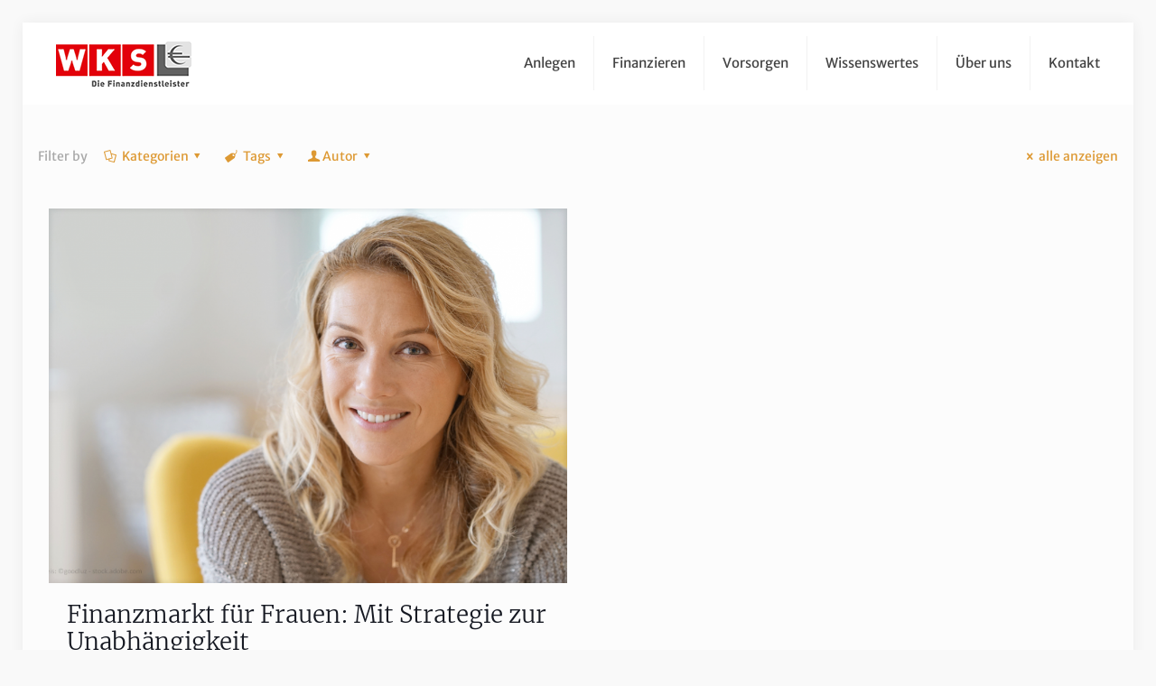

--- FILE ---
content_type: text/html; charset=UTF-8
request_url: https://salzburger-finanzdienstleister.at/tag/risikoreichere-anlagevarianten/
body_size: 40913
content:
<!DOCTYPE html>
<html lang="de" class="no-js " itemscope itemtype="https://schema.org/WebPage" >

<head>

<meta charset="UTF-8" />
<link rel="alternate" hreflang="de-DE" href="https://salzburger-finanzdienstleister.at/tag/risikoreichere-anlagevarianten/"/>
<script data-borlabs-script-blocker-id='google-analytics_object' type='text/template'>
  (function(i,s,o,g,r,a,m){i['GoogleAnalyticsObject']=r;i[r]=i[r]||function(){
  (i[r].q=i[r].q||[]).push(arguments)},i[r].l=1*new Date();a=s.createElement(o),
  m=s.getElementsByTagName(o)[0];a.async=1;a.src=g;m.parentNode.insertBefore(a,m)
  })(window,document,'script','https://www.google-analytics.com/analytics.js','ga');

  ga('create', 'UA-19504314-1', 'auto');
  ga('send', 'pageview');

</script><meta name='robots' content='index, follow, max-image-preview:large, max-snippet:-1, max-video-preview:-1' />
<meta name="format-detection" content="telephone=no">
<meta name="viewport" content="width=device-width, initial-scale=1, maximum-scale=1" />
<link rel="shortcut icon" href="https://salzburger-finanzdienstleister.at/wp-content/uploads/2017/04/Flavicon.png" type="image/x-icon" />
<link rel="apple-touch-icon" href="https://salzburger-finanzdienstleister.at/wp-content/uploads/2017/04/Flavicon.png" />

	<!-- This site is optimized with the Yoast SEO plugin v19.6.1 - https://yoast.com/wordpress/plugins/seo/ -->
	<title>risikoreichere Anlagevarianten Archive - Die Salzburger Finanzdienstleister</title>
	<link rel="canonical" href="https://salzburger-finanzdienstleister.at/tag/risikoreichere-anlagevarianten/" />
	<meta property="og:locale" content="de_DE" />
	<meta property="og:type" content="article" />
	<meta property="og:title" content="risikoreichere Anlagevarianten Archive - Die Salzburger Finanzdienstleister" />
	<meta property="og:url" content="https://salzburger-finanzdienstleister.at/tag/risikoreichere-anlagevarianten/" />
	<meta property="og:site_name" content="Die Salzburger Finanzdienstleister" />
	<meta name="twitter:card" content="summary" />
	<script type="application/ld+json" class="yoast-schema-graph">{"@context":"https://schema.org","@graph":[{"@type":"CollectionPage","@id":"https://salzburger-finanzdienstleister.at/tag/risikoreichere-anlagevarianten/","url":"https://salzburger-finanzdienstleister.at/tag/risikoreichere-anlagevarianten/","name":"risikoreichere Anlagevarianten Archive - Die Salzburger Finanzdienstleister","isPartOf":{"@id":"https://salzburger-finanzdienstleister.at/#website"},"primaryImageOfPage":{"@id":"https://salzburger-finanzdienstleister.at/tag/risikoreichere-anlagevarianten/#primaryimage"},"image":{"@id":"https://salzburger-finanzdienstleister.at/tag/risikoreichere-anlagevarianten/#primaryimage"},"thumbnailUrl":"https://salzburger-finanzdienstleister.at/wp-content/uploads/2022/01/Female-Finance_web.png","breadcrumb":{"@id":"https://salzburger-finanzdienstleister.at/tag/risikoreichere-anlagevarianten/#breadcrumb"},"inLanguage":"de"},{"@type":"ImageObject","inLanguage":"de","@id":"https://salzburger-finanzdienstleister.at/tag/risikoreichere-anlagevarianten/#primaryimage","url":"https://salzburger-finanzdienstleister.at/wp-content/uploads/2022/01/Female-Finance_web.png","contentUrl":"https://salzburger-finanzdienstleister.at/wp-content/uploads/2022/01/Female-Finance_web.png","width":1200,"height":733,"caption":"Frauen werden als Zielgruppe auf dem Finanzmarkt immer noch zu wenig wahrgenommen. Für die finanzielle Selbstbestimmung ist eine langfristige Finanzplanung wichtig."},{"@type":"BreadcrumbList","@id":"https://salzburger-finanzdienstleister.at/tag/risikoreichere-anlagevarianten/#breadcrumb","itemListElement":[{"@type":"ListItem","position":1,"name":"Startseite","item":"https://salzburger-finanzdienstleister.at/"},{"@type":"ListItem","position":2,"name":"risikoreichere Anlagevarianten"}]},{"@type":"WebSite","@id":"https://salzburger-finanzdienstleister.at/#website","url":"https://salzburger-finanzdienstleister.at/","name":"Die Salzburger Finanzdienstleister","description":"News, Tipps und Infos von den Salzburger Finanzdienstleistern","potentialAction":[{"@type":"SearchAction","target":{"@type":"EntryPoint","urlTemplate":"https://salzburger-finanzdienstleister.at/?s={search_term_string}"},"query-input":"required name=search_term_string"}],"inLanguage":"de"}]}</script>
	<!-- / Yoast SEO plugin. -->



<link rel='dns-prefetch' href='//s.w.org' />
<link rel="alternate" type="application/rss+xml" title="Die Salzburger Finanzdienstleister &raquo; Feed" href="https://salzburger-finanzdienstleister.at/feed/" />
<link rel="alternate" type="application/rss+xml" title="Die Salzburger Finanzdienstleister &raquo; Kommentar-Feed" href="https://salzburger-finanzdienstleister.at/comments/feed/" />
<link rel="alternate" type="application/rss+xml" title="Die Salzburger Finanzdienstleister &raquo; risikoreichere Anlagevarianten Schlagwort-Feed" href="https://salzburger-finanzdienstleister.at/tag/risikoreichere-anlagevarianten/feed/" />
<script type="text/javascript">
window._wpemojiSettings = {"baseUrl":"https:\/\/s.w.org\/images\/core\/emoji\/14.0.0\/72x72\/","ext":".png","svgUrl":"https:\/\/s.w.org\/images\/core\/emoji\/14.0.0\/svg\/","svgExt":".svg","source":{"concatemoji":"https:\/\/salzburger-finanzdienstleister.at\/wp-includes\/js\/wp-emoji-release.min.js?ver=6.0.11"}};
/*! This file is auto-generated */
!function(e,a,t){var n,r,o,i=a.createElement("canvas"),p=i.getContext&&i.getContext("2d");function s(e,t){var a=String.fromCharCode,e=(p.clearRect(0,0,i.width,i.height),p.fillText(a.apply(this,e),0,0),i.toDataURL());return p.clearRect(0,0,i.width,i.height),p.fillText(a.apply(this,t),0,0),e===i.toDataURL()}function c(e){var t=a.createElement("script");t.src=e,t.defer=t.type="text/javascript",a.getElementsByTagName("head")[0].appendChild(t)}for(o=Array("flag","emoji"),t.supports={everything:!0,everythingExceptFlag:!0},r=0;r<o.length;r++)t.supports[o[r]]=function(e){if(!p||!p.fillText)return!1;switch(p.textBaseline="top",p.font="600 32px Arial",e){case"flag":return s([127987,65039,8205,9895,65039],[127987,65039,8203,9895,65039])?!1:!s([55356,56826,55356,56819],[55356,56826,8203,55356,56819])&&!s([55356,57332,56128,56423,56128,56418,56128,56421,56128,56430,56128,56423,56128,56447],[55356,57332,8203,56128,56423,8203,56128,56418,8203,56128,56421,8203,56128,56430,8203,56128,56423,8203,56128,56447]);case"emoji":return!s([129777,127995,8205,129778,127999],[129777,127995,8203,129778,127999])}return!1}(o[r]),t.supports.everything=t.supports.everything&&t.supports[o[r]],"flag"!==o[r]&&(t.supports.everythingExceptFlag=t.supports.everythingExceptFlag&&t.supports[o[r]]);t.supports.everythingExceptFlag=t.supports.everythingExceptFlag&&!t.supports.flag,t.DOMReady=!1,t.readyCallback=function(){t.DOMReady=!0},t.supports.everything||(n=function(){t.readyCallback()},a.addEventListener?(a.addEventListener("DOMContentLoaded",n,!1),e.addEventListener("load",n,!1)):(e.attachEvent("onload",n),a.attachEvent("onreadystatechange",function(){"complete"===a.readyState&&t.readyCallback()})),(e=t.source||{}).concatemoji?c(e.concatemoji):e.wpemoji&&e.twemoji&&(c(e.twemoji),c(e.wpemoji)))}(window,document,window._wpemojiSettings);
</script>
<style type="text/css">
img.wp-smiley,
img.emoji {
	display: inline !important;
	border: none !important;
	box-shadow: none !important;
	height: 1em !important;
	width: 1em !important;
	margin: 0 0.07em !important;
	vertical-align: -0.1em !important;
	background: none !important;
	padding: 0 !important;
}
</style>
	<link rel='stylesheet' id='wp-block-library-css'  href='https://salzburger-finanzdienstleister.at/wp-includes/css/dist/block-library/style.min.css?ver=6.0.11' type='text/css' media='all' />
<style id='global-styles-inline-css' type='text/css'>
body{--wp--preset--color--black: #000000;--wp--preset--color--cyan-bluish-gray: #abb8c3;--wp--preset--color--white: #ffffff;--wp--preset--color--pale-pink: #f78da7;--wp--preset--color--vivid-red: #cf2e2e;--wp--preset--color--luminous-vivid-orange: #ff6900;--wp--preset--color--luminous-vivid-amber: #fcb900;--wp--preset--color--light-green-cyan: #7bdcb5;--wp--preset--color--vivid-green-cyan: #00d084;--wp--preset--color--pale-cyan-blue: #8ed1fc;--wp--preset--color--vivid-cyan-blue: #0693e3;--wp--preset--color--vivid-purple: #9b51e0;--wp--preset--gradient--vivid-cyan-blue-to-vivid-purple: linear-gradient(135deg,rgba(6,147,227,1) 0%,rgb(155,81,224) 100%);--wp--preset--gradient--light-green-cyan-to-vivid-green-cyan: linear-gradient(135deg,rgb(122,220,180) 0%,rgb(0,208,130) 100%);--wp--preset--gradient--luminous-vivid-amber-to-luminous-vivid-orange: linear-gradient(135deg,rgba(252,185,0,1) 0%,rgba(255,105,0,1) 100%);--wp--preset--gradient--luminous-vivid-orange-to-vivid-red: linear-gradient(135deg,rgba(255,105,0,1) 0%,rgb(207,46,46) 100%);--wp--preset--gradient--very-light-gray-to-cyan-bluish-gray: linear-gradient(135deg,rgb(238,238,238) 0%,rgb(169,184,195) 100%);--wp--preset--gradient--cool-to-warm-spectrum: linear-gradient(135deg,rgb(74,234,220) 0%,rgb(151,120,209) 20%,rgb(207,42,186) 40%,rgb(238,44,130) 60%,rgb(251,105,98) 80%,rgb(254,248,76) 100%);--wp--preset--gradient--blush-light-purple: linear-gradient(135deg,rgb(255,206,236) 0%,rgb(152,150,240) 100%);--wp--preset--gradient--blush-bordeaux: linear-gradient(135deg,rgb(254,205,165) 0%,rgb(254,45,45) 50%,rgb(107,0,62) 100%);--wp--preset--gradient--luminous-dusk: linear-gradient(135deg,rgb(255,203,112) 0%,rgb(199,81,192) 50%,rgb(65,88,208) 100%);--wp--preset--gradient--pale-ocean: linear-gradient(135deg,rgb(255,245,203) 0%,rgb(182,227,212) 50%,rgb(51,167,181) 100%);--wp--preset--gradient--electric-grass: linear-gradient(135deg,rgb(202,248,128) 0%,rgb(113,206,126) 100%);--wp--preset--gradient--midnight: linear-gradient(135deg,rgb(2,3,129) 0%,rgb(40,116,252) 100%);--wp--preset--duotone--dark-grayscale: url('#wp-duotone-dark-grayscale');--wp--preset--duotone--grayscale: url('#wp-duotone-grayscale');--wp--preset--duotone--purple-yellow: url('#wp-duotone-purple-yellow');--wp--preset--duotone--blue-red: url('#wp-duotone-blue-red');--wp--preset--duotone--midnight: url('#wp-duotone-midnight');--wp--preset--duotone--magenta-yellow: url('#wp-duotone-magenta-yellow');--wp--preset--duotone--purple-green: url('#wp-duotone-purple-green');--wp--preset--duotone--blue-orange: url('#wp-duotone-blue-orange');--wp--preset--font-size--small: 13px;--wp--preset--font-size--medium: 20px;--wp--preset--font-size--large: 36px;--wp--preset--font-size--x-large: 42px;}.has-black-color{color: var(--wp--preset--color--black) !important;}.has-cyan-bluish-gray-color{color: var(--wp--preset--color--cyan-bluish-gray) !important;}.has-white-color{color: var(--wp--preset--color--white) !important;}.has-pale-pink-color{color: var(--wp--preset--color--pale-pink) !important;}.has-vivid-red-color{color: var(--wp--preset--color--vivid-red) !important;}.has-luminous-vivid-orange-color{color: var(--wp--preset--color--luminous-vivid-orange) !important;}.has-luminous-vivid-amber-color{color: var(--wp--preset--color--luminous-vivid-amber) !important;}.has-light-green-cyan-color{color: var(--wp--preset--color--light-green-cyan) !important;}.has-vivid-green-cyan-color{color: var(--wp--preset--color--vivid-green-cyan) !important;}.has-pale-cyan-blue-color{color: var(--wp--preset--color--pale-cyan-blue) !important;}.has-vivid-cyan-blue-color{color: var(--wp--preset--color--vivid-cyan-blue) !important;}.has-vivid-purple-color{color: var(--wp--preset--color--vivid-purple) !important;}.has-black-background-color{background-color: var(--wp--preset--color--black) !important;}.has-cyan-bluish-gray-background-color{background-color: var(--wp--preset--color--cyan-bluish-gray) !important;}.has-white-background-color{background-color: var(--wp--preset--color--white) !important;}.has-pale-pink-background-color{background-color: var(--wp--preset--color--pale-pink) !important;}.has-vivid-red-background-color{background-color: var(--wp--preset--color--vivid-red) !important;}.has-luminous-vivid-orange-background-color{background-color: var(--wp--preset--color--luminous-vivid-orange) !important;}.has-luminous-vivid-amber-background-color{background-color: var(--wp--preset--color--luminous-vivid-amber) !important;}.has-light-green-cyan-background-color{background-color: var(--wp--preset--color--light-green-cyan) !important;}.has-vivid-green-cyan-background-color{background-color: var(--wp--preset--color--vivid-green-cyan) !important;}.has-pale-cyan-blue-background-color{background-color: var(--wp--preset--color--pale-cyan-blue) !important;}.has-vivid-cyan-blue-background-color{background-color: var(--wp--preset--color--vivid-cyan-blue) !important;}.has-vivid-purple-background-color{background-color: var(--wp--preset--color--vivid-purple) !important;}.has-black-border-color{border-color: var(--wp--preset--color--black) !important;}.has-cyan-bluish-gray-border-color{border-color: var(--wp--preset--color--cyan-bluish-gray) !important;}.has-white-border-color{border-color: var(--wp--preset--color--white) !important;}.has-pale-pink-border-color{border-color: var(--wp--preset--color--pale-pink) !important;}.has-vivid-red-border-color{border-color: var(--wp--preset--color--vivid-red) !important;}.has-luminous-vivid-orange-border-color{border-color: var(--wp--preset--color--luminous-vivid-orange) !important;}.has-luminous-vivid-amber-border-color{border-color: var(--wp--preset--color--luminous-vivid-amber) !important;}.has-light-green-cyan-border-color{border-color: var(--wp--preset--color--light-green-cyan) !important;}.has-vivid-green-cyan-border-color{border-color: var(--wp--preset--color--vivid-green-cyan) !important;}.has-pale-cyan-blue-border-color{border-color: var(--wp--preset--color--pale-cyan-blue) !important;}.has-vivid-cyan-blue-border-color{border-color: var(--wp--preset--color--vivid-cyan-blue) !important;}.has-vivid-purple-border-color{border-color: var(--wp--preset--color--vivid-purple) !important;}.has-vivid-cyan-blue-to-vivid-purple-gradient-background{background: var(--wp--preset--gradient--vivid-cyan-blue-to-vivid-purple) !important;}.has-light-green-cyan-to-vivid-green-cyan-gradient-background{background: var(--wp--preset--gradient--light-green-cyan-to-vivid-green-cyan) !important;}.has-luminous-vivid-amber-to-luminous-vivid-orange-gradient-background{background: var(--wp--preset--gradient--luminous-vivid-amber-to-luminous-vivid-orange) !important;}.has-luminous-vivid-orange-to-vivid-red-gradient-background{background: var(--wp--preset--gradient--luminous-vivid-orange-to-vivid-red) !important;}.has-very-light-gray-to-cyan-bluish-gray-gradient-background{background: var(--wp--preset--gradient--very-light-gray-to-cyan-bluish-gray) !important;}.has-cool-to-warm-spectrum-gradient-background{background: var(--wp--preset--gradient--cool-to-warm-spectrum) !important;}.has-blush-light-purple-gradient-background{background: var(--wp--preset--gradient--blush-light-purple) !important;}.has-blush-bordeaux-gradient-background{background: var(--wp--preset--gradient--blush-bordeaux) !important;}.has-luminous-dusk-gradient-background{background: var(--wp--preset--gradient--luminous-dusk) !important;}.has-pale-ocean-gradient-background{background: var(--wp--preset--gradient--pale-ocean) !important;}.has-electric-grass-gradient-background{background: var(--wp--preset--gradient--electric-grass) !important;}.has-midnight-gradient-background{background: var(--wp--preset--gradient--midnight) !important;}.has-small-font-size{font-size: var(--wp--preset--font-size--small) !important;}.has-medium-font-size{font-size: var(--wp--preset--font-size--medium) !important;}.has-large-font-size{font-size: var(--wp--preset--font-size--large) !important;}.has-x-large-font-size{font-size: var(--wp--preset--font-size--x-large) !important;}
</style>
<link rel='stylesheet' id='contact-form-7-css'  href='https://salzburger-finanzdienstleister.at/wp-content/plugins/contact-form-7/includes/css/styles.css?ver=5.6.3' type='text/css' media='all' />
<link rel='stylesheet' id='rs-plugin-settings-css'  href='https://salzburger-finanzdienstleister.at/wp-content/plugins/revslider/public/assets/css/rs6.css?ver=6.4.11' type='text/css' media='all' />
<style id='rs-plugin-settings-inline-css' type='text/css'>
#rs-demo-id {}
</style>
<link rel='stylesheet' id='mfn-be-css'  href='https://salzburger-finanzdienstleister.at/wp-content/themes/betheme/css/be.css?ver=26.4.0.8' type='text/css' media='all' />
<link rel='stylesheet' id='mfn-animations-css'  href='https://salzburger-finanzdienstleister.at/wp-content/themes/betheme/assets/animations/animations.min.css?ver=26.4.0.8' type='text/css' media='all' />
<link rel='stylesheet' id='mfn-font-awesome-css'  href='https://salzburger-finanzdienstleister.at/wp-content/themes/betheme/fonts/fontawesome/fontawesome.css?ver=26.4.0.8' type='text/css' media='all' />
<link rel='stylesheet' id='mfn-jplayer-css'  href='https://salzburger-finanzdienstleister.at/wp-content/themes/betheme/assets/jplayer/css/jplayer.blue.monday.min.css?ver=26.4.0.8' type='text/css' media='all' />
<link rel='stylesheet' id='mfn-responsive-css'  href='https://salzburger-finanzdienstleister.at/wp-content/themes/betheme/css/responsive.css?ver=26.4.0.8' type='text/css' media='all' />
<link rel='stylesheet' id='mfn-fonts-css'  href='https://salzburger-finanzdienstleister.at/wp-content/uploads/omgf/mfn-fonts/mfn-fonts.css?ver=1662562775' type='text/css' media='all' />
<link rel='stylesheet' id='borlabs-cookie-css'  href='https://salzburger-finanzdienstleister.at/wp-content/cache/borlabs-cookie/borlabs-cookie_1_de.css?ver=2.2.24-16' type='text/css' media='all' />
<link rel='stylesheet' id='__EPYT__style-css'  href='https://salzburger-finanzdienstleister.at/wp-content/plugins/youtube-embed-plus/styles/ytprefs.min.css?ver=14.1.2' type='text/css' media='all' />
<style id='__EPYT__style-inline-css' type='text/css'>

                .epyt-gallery-thumb {
                        width: 33.333%;
                }
                
</style>
<link rel='stylesheet' id='elementor-frontend-legacy-css'  href='https://salzburger-finanzdienstleister.at/wp-content/plugins/elementor/assets/css/frontend-legacy.min.css?ver=3.7.5' type='text/css' media='all' />
<link rel='stylesheet' id='elementor-frontend-css'  href='https://salzburger-finanzdienstleister.at/wp-content/plugins/elementor/assets/css/frontend.min.css?ver=3.7.5' type='text/css' media='all' />
<link rel='stylesheet' id='eael-general-css'  href='https://salzburger-finanzdienstleister.at/wp-content/plugins/essential-addons-for-elementor-lite/assets/front-end/css/view/general.min.css?ver=5.2.4' type='text/css' media='all' />
<style id='mfn-dynamic-inline-css' type='text/css'>
html{background-color:#f9f9f9}#Wrapper,#Content,.mfn-popup .mfn-popup-content,.mfn-off-canvas-sidebar .mfn-off-canvas-content-wrapper,.mfn-cart-holder,.mfn-header-login,#Top_bar .search_wrapper,#Top_bar .top_bar_right .mfn-live-search-box,.column_livesearch .mfn-live-search-wrapper,.column_livesearch .mfn-live-search-box{background-color:#FCFCFC}body:not(.template-slider) #Header{min-height:0px}body.header-below:not(.template-slider) #Header{padding-top:0px}#Footer .widgets_wrapper{padding:70px 0}body,button,span.date_label,.timeline_items li h3 span,input[type="submit"],input[type="reset"],input[type="button"],input[type="date"],input[type="text"],input[type="password"],input[type="tel"],input[type="email"],textarea,select,.offer_li .title h3,.mfn-menu-item-megamenu{font-family:"Merriweather Sans",-apple-system,BlinkMacSystemFont,"Segoe UI",Roboto,Oxygen-Sans,Ubuntu,Cantarell,"Helvetica Neue",sans-serif}#menu > ul > li > a,a.action_button,#overlay-menu ul li a{font-family:"Merriweather Sans",-apple-system,BlinkMacSystemFont,"Segoe UI",Roboto,Oxygen-Sans,Ubuntu,Cantarell,"Helvetica Neue",sans-serif}#Subheader .title{font-family:"Merriweather",-apple-system,BlinkMacSystemFont,"Segoe UI",Roboto,Oxygen-Sans,Ubuntu,Cantarell,"Helvetica Neue",sans-serif}h1,h2,h3,h4,.text-logo #logo{font-family:"Merriweather",-apple-system,BlinkMacSystemFont,"Segoe UI",Roboto,Oxygen-Sans,Ubuntu,Cantarell,"Helvetica Neue",sans-serif}h5,h6{font-family:"Merriweather",-apple-system,BlinkMacSystemFont,"Segoe UI",Roboto,Oxygen-Sans,Ubuntu,Cantarell,"Helvetica Neue",sans-serif}blockquote{font-family:"Merriweather Sans",-apple-system,BlinkMacSystemFont,"Segoe UI",Roboto,Oxygen-Sans,Ubuntu,Cantarell,"Helvetica Neue",sans-serif}.chart_box .chart .num,.counter .desc_wrapper .number-wrapper,.how_it_works .image .number,.pricing-box .plan-header .price,.quick_fact .number-wrapper,.woocommerce .product div.entry-summary .price{font-family:"Merriweather",-apple-system,BlinkMacSystemFont,"Segoe UI",Roboto,Oxygen-Sans,Ubuntu,Cantarell,"Helvetica Neue",sans-serif}body,.mfn-menu-item-megamenu{font-size:14px;line-height:25px;font-weight:400;letter-spacing:0px}.big{font-size:16px;line-height:28px;font-weight:400;letter-spacing:0px}#menu > ul > li > a,a.action_button,#overlay-menu ul li a{font-size:15px;font-weight:400;letter-spacing:0px}#overlay-menu ul li a{line-height:22.5px}#Subheader .title{font-size:30px;line-height:35px;font-weight:400;letter-spacing:1px;font-style:italic}h1,.text-logo #logo{font-size:42px;line-height:44px;font-weight:400;letter-spacing:0px}h2{font-size:26px;line-height:30px;font-weight:300;letter-spacing:0px}h3,.woocommerce ul.products li.product h3,.woocommerce #customer_login h2{font-size:25px;line-height:29px;font-weight:300;letter-spacing:0px}h4,.woocommerce .woocommerce-order-details__title,.woocommerce .wc-bacs-bank-details-heading,.woocommerce .woocommerce-customer-details h2{font-size:21px;line-height:25px;font-weight:500;letter-spacing:0px}h5{font-size:15px;line-height:25px;font-weight:700;letter-spacing:0px}h6{font-size:14px;line-height:25px;font-weight:400;letter-spacing:0px}#Intro .intro-title{font-size:70px;line-height:70px;font-weight:400;letter-spacing:0px}@media only screen and (min-width:768px) and (max-width:959px){body,.mfn-menu-item-megamenu{font-size:13px;line-height:21px;font-weight:400;letter-spacing:0px}.big{font-size:14px;line-height:24px;font-weight:400;letter-spacing:0px}#menu > ul > li > a,a.action_button,#overlay-menu ul li a{font-size:13px;font-weight:400;letter-spacing:0px}#overlay-menu ul li a{line-height:19.5px}#Subheader .title{font-size:26px;line-height:30px;font-weight:400;letter-spacing:1px;font-style:italic}h1,.text-logo #logo{font-size:36px;line-height:37px;font-weight:400;letter-spacing:0px}h2{font-size:22px;line-height:26px;font-weight:300;letter-spacing:0px}h3,.woocommerce ul.products li.product h3,.woocommerce #customer_login h2{font-size:21px;line-height:25px;font-weight:300;letter-spacing:0px}h4,.woocommerce .woocommerce-order-details__title,.woocommerce .wc-bacs-bank-details-heading,.woocommerce .woocommerce-customer-details h2{font-size:18px;line-height:21px;font-weight:500;letter-spacing:0px}h5{font-size:13px;line-height:21px;font-weight:700;letter-spacing:0px}h6{font-size:13px;line-height:21px;font-weight:400;letter-spacing:0px}#Intro .intro-title{font-size:60px;line-height:60px;font-weight:400;letter-spacing:0px}blockquote{font-size:15px}.chart_box .chart .num{font-size:45px;line-height:45px}.counter .desc_wrapper .number-wrapper{font-size:45px;line-height:45px}.counter .desc_wrapper .title{font-size:14px;line-height:18px}.faq .question .title{font-size:14px}.fancy_heading .title{font-size:38px;line-height:38px}.offer .offer_li .desc_wrapper .title h3{font-size:32px;line-height:32px}.offer_thumb_ul li.offer_thumb_li .desc_wrapper .title h3{font-size:32px;line-height:32px}.pricing-box .plan-header h2{font-size:27px;line-height:27px}.pricing-box .plan-header .price > span{font-size:40px;line-height:40px}.pricing-box .plan-header .price sup.currency{font-size:18px;line-height:18px}.pricing-box .plan-header .price sup.period{font-size:14px;line-height:14px}.quick_fact .number-wrapper{font-size:80px;line-height:80px}.trailer_box .desc h2{font-size:27px;line-height:27px}.widget > h3{font-size:17px;line-height:20px}}@media only screen and (min-width:480px) and (max-width:767px){body,.mfn-menu-item-megamenu{font-size:13px;line-height:19px;font-weight:400;letter-spacing:0px}.big{font-size:13px;line-height:21px;font-weight:400;letter-spacing:0px}#menu > ul > li > a,a.action_button,#overlay-menu ul li a{font-size:13px;font-weight:400;letter-spacing:0px}#overlay-menu ul li a{line-height:19.5px}#Subheader .title{font-size:23px;line-height:26px;font-weight:400;letter-spacing:1px;font-style:italic}h1,.text-logo #logo{font-size:32px;line-height:33px;font-weight:400;letter-spacing:0px}h2{font-size:20px;line-height:23px;font-weight:300;letter-spacing:0px}h3,.woocommerce ul.products li.product h3,.woocommerce #customer_login h2{font-size:19px;line-height:22px;font-weight:300;letter-spacing:0px}h4,.woocommerce .woocommerce-order-details__title,.woocommerce .wc-bacs-bank-details-heading,.woocommerce .woocommerce-customer-details h2{font-size:16px;line-height:19px;font-weight:500;letter-spacing:0px}h5{font-size:13px;line-height:19px;font-weight:700;letter-spacing:0px}h6{font-size:13px;line-height:19px;font-weight:400;letter-spacing:0px}#Intro .intro-title{font-size:53px;line-height:53px;font-weight:400;letter-spacing:0px}blockquote{font-size:14px}.chart_box .chart .num{font-size:40px;line-height:40px}.counter .desc_wrapper .number-wrapper{font-size:40px;line-height:40px}.counter .desc_wrapper .title{font-size:13px;line-height:16px}.faq .question .title{font-size:13px}.fancy_heading .title{font-size:34px;line-height:34px}.offer .offer_li .desc_wrapper .title h3{font-size:28px;line-height:28px}.offer_thumb_ul li.offer_thumb_li .desc_wrapper .title h3{font-size:28px;line-height:28px}.pricing-box .plan-header h2{font-size:24px;line-height:24px}.pricing-box .plan-header .price > span{font-size:34px;line-height:34px}.pricing-box .plan-header .price sup.currency{font-size:16px;line-height:16px}.pricing-box .plan-header .price sup.period{font-size:13px;line-height:13px}.quick_fact .number-wrapper{font-size:70px;line-height:70px}.trailer_box .desc h2{font-size:24px;line-height:24px}.widget > h3{font-size:16px;line-height:19px}}@media only screen and (max-width:479px){body,.mfn-menu-item-megamenu{font-size:13px;line-height:19px;font-weight:400;letter-spacing:0px}.big{font-size:13px;line-height:19px;font-weight:400;letter-spacing:0px}#menu > ul > li > a,a.action_button,#overlay-menu ul li a{font-size:13px;font-weight:400;letter-spacing:0px}#overlay-menu ul li a{line-height:19.5px}#Subheader .title{font-size:18px;line-height:21px;font-weight:400;letter-spacing:1px;font-style:italic}h1,.text-logo #logo{font-size:25px;line-height:26px;font-weight:400;letter-spacing:0px}h2{font-size:16px;line-height:19px;font-weight:300;letter-spacing:0px}h3,.woocommerce ul.products li.product h3,.woocommerce #customer_login h2{font-size:15px;line-height:19px;font-weight:300;letter-spacing:0px}h4,.woocommerce .woocommerce-order-details__title,.woocommerce .wc-bacs-bank-details-heading,.woocommerce .woocommerce-customer-details h2{font-size:13px;line-height:19px;font-weight:500;letter-spacing:0px}h5{font-size:13px;line-height:19px;font-weight:700;letter-spacing:0px}h6{font-size:13px;line-height:19px;font-weight:400;letter-spacing:0px}#Intro .intro-title{font-size:42px;line-height:42px;font-weight:400;letter-spacing:0px}blockquote{font-size:13px}.chart_box .chart .num{font-size:35px;line-height:35px}.counter .desc_wrapper .number-wrapper{font-size:35px;line-height:35px}.counter .desc_wrapper .title{font-size:13px;line-height:26px}.faq .question .title{font-size:13px}.fancy_heading .title{font-size:30px;line-height:30px}.offer .offer_li .desc_wrapper .title h3{font-size:26px;line-height:26px}.offer_thumb_ul li.offer_thumb_li .desc_wrapper .title h3{font-size:26px;line-height:26px}.pricing-box .plan-header h2{font-size:21px;line-height:21px}.pricing-box .plan-header .price > span{font-size:32px;line-height:32px}.pricing-box .plan-header .price sup.currency{font-size:14px;line-height:14px}.pricing-box .plan-header .price sup.period{font-size:13px;line-height:13px}.quick_fact .number-wrapper{font-size:60px;line-height:60px}.trailer_box .desc h2{font-size:21px;line-height:21px}.widget > h3{font-size:15px;line-height:18px}}.with_aside .sidebar.columns{width:30%}.with_aside .sections_group{width:70%}.aside_both .sidebar.columns{width:25%}.aside_both .sidebar.sidebar-1{margin-left:-75%}.aside_both .sections_group{width:50%;margin-left:25%}@media only screen and (min-width:1240px){#Wrapper,.with_aside .content_wrapper{max-width:1240px}.section_wrapper,.container{max-width:1220px}.layout-boxed.header-boxed #Top_bar.is-sticky{max-width:1240px}}@media only screen and (max-width:767px){.section_wrapper,.container,.four.columns .widget-area{max-width:770px !important}}  .button-default .button,.button-flat .button,.button-round .button{background-color:#f7f7f7;color:#747474}.button-stroke .button{border-color:#f7f7f7;color:#747474}.button-stroke .button:hover{background-color:#f7f7f7;color:#fff}.button-default .button_theme,.button-default button,.button-default input[type="button"],.button-default input[type="reset"],.button-default input[type="submit"],.button-flat .button_theme,.button-flat button,.button-flat input[type="button"],.button-flat input[type="reset"],.button-flat input[type="submit"],.button-round .button_theme,.button-round button,.button-round input[type="button"],.button-round input[type="reset"],.button-round input[type="submit"],.woocommerce #respond input#submit,.woocommerce a.button:not(.default),.woocommerce button.button,.woocommerce input.button,.woocommerce #respond input#submit:hover,.woocommerce a.button:hover,.woocommerce button.button:hover,.woocommerce input.button:hover{color:#ffffff}.button-default #respond input#submit.alt.disabled,.button-default #respond input#submit.alt.disabled:hover,.button-default #respond input#submit.alt:disabled,.button-default #respond input#submit.alt:disabled:hover,.button-default #respond input#submit.alt:disabled[disabled],.button-default #respond input#submit.alt:disabled[disabled]:hover,.button-default a.button.alt.disabled,.button-default a.button.alt.disabled:hover,.button-default a.button.alt:disabled,.button-default a.button.alt:disabled:hover,.button-default a.button.alt:disabled[disabled],.button-default a.button.alt:disabled[disabled]:hover,.button-default button.button.alt.disabled,.button-default button.button.alt.disabled:hover,.button-default button.button.alt:disabled,.button-default button.button.alt:disabled:hover,.button-default button.button.alt:disabled[disabled],.button-default button.button.alt:disabled[disabled]:hover,.button-default input.button.alt.disabled,.button-default input.button.alt.disabled:hover,.button-default input.button.alt:disabled,.button-default input.button.alt:disabled:hover,.button-default input.button.alt:disabled[disabled],.button-default input.button.alt:disabled[disabled]:hover,.button-default #respond input#submit.alt,.button-default a.button.alt,.button-default button.button.alt,.button-default input.button.alt,.button-default #respond input#submit.alt:hover,.button-default a.button.alt:hover,.button-default button.button.alt:hover,.button-default input.button.alt:hover,.button-flat #respond input#submit.alt.disabled,.button-flat #respond input#submit.alt.disabled:hover,.button-flat #respond input#submit.alt:disabled,.button-flat #respond input#submit.alt:disabled:hover,.button-flat #respond input#submit.alt:disabled[disabled],.button-flat #respond input#submit.alt:disabled[disabled]:hover,.button-flat a.button.alt.disabled,.button-flat a.button.alt.disabled:hover,.button-flat a.button.alt:disabled,.button-flat a.button.alt:disabled:hover,.button-flat a.button.alt:disabled[disabled],.button-flat a.button.alt:disabled[disabled]:hover,.button-flat button.button.alt.disabled,.button-flat button.button.alt.disabled:hover,.button-flat button.button.alt:disabled,.button-flat button.button.alt:disabled:hover,.button-flat button.button.alt:disabled[disabled],.button-flat button.button.alt:disabled[disabled]:hover,.button-flat input.button.alt.disabled,.button-flat input.button.alt.disabled:hover,.button-flat input.button.alt:disabled,.button-flat input.button.alt:disabled:hover,.button-flat input.button.alt:disabled[disabled],.button-flat input.button.alt:disabled[disabled]:hover,.button-flat #respond input#submit.alt,.button-flat a.button.alt,.button-flat button.button.alt,.button-flat input.button.alt,.button-flat #respond input#submit.alt:hover,.button-flat a.button.alt:hover,.button-flat button.button.alt:hover,.button-flat input.button.alt:hover,.button-round #respond input#submit.alt.disabled,.button-round #respond input#submit.alt.disabled:hover,.button-round #respond input#submit.alt:disabled,.button-round #respond input#submit.alt:disabled:hover,.button-round #respond input#submit.alt:disabled[disabled],.button-round #respond input#submit.alt:disabled[disabled]:hover,.button-round a.button.alt.disabled,.button-round a.button.alt.disabled:hover,.button-round a.button.alt:disabled,.button-round a.button.alt:disabled:hover,.button-round a.button.alt:disabled[disabled],.button-round a.button.alt:disabled[disabled]:hover,.button-round button.button.alt.disabled,.button-round button.button.alt.disabled:hover,.button-round button.button.alt:disabled,.button-round button.button.alt:disabled:hover,.button-round button.button.alt:disabled[disabled],.button-round button.button.alt:disabled[disabled]:hover,.button-round input.button.alt.disabled,.button-round input.button.alt.disabled:hover,.button-round input.button.alt:disabled,.button-round input.button.alt:disabled:hover,.button-round input.button.alt:disabled[disabled],.button-round input.button.alt:disabled[disabled]:hover,.button-round #respond input#submit.alt,.button-round a.button.alt,.button-round button.button.alt,.button-round input.button.alt,.button-round #respond input#submit.alt:hover,.button-round a.button.alt:hover,.button-round button.button.alt:hover,.button-round input.button.alt:hover{background-color:#e3e3e3;color:#ffffff}.button-stroke.woocommerce a.button:not(.default),.button-stroke .woocommerce a.button:not(.default),.button-stroke #respond input#submit.alt.disabled,.button-stroke #respond input#submit.alt.disabled:hover,.button-stroke #respond input#submit.alt:disabled,.button-stroke #respond input#submit.alt:disabled:hover,.button-stroke #respond input#submit.alt:disabled[disabled],.button-stroke #respond input#submit.alt:disabled[disabled]:hover,.button-stroke a.button.alt.disabled,.button-stroke a.button.alt.disabled:hover,.button-stroke a.button.alt:disabled,.button-stroke a.button.alt:disabled:hover,.button-stroke a.button.alt:disabled[disabled],.button-stroke a.button.alt:disabled[disabled]:hover,.button-stroke button.button.alt.disabled,.button-stroke button.button.alt.disabled:hover,.button-stroke button.button.alt:disabled,.button-stroke button.button.alt:disabled:hover,.button-stroke button.button.alt:disabled[disabled],.button-stroke button.button.alt:disabled[disabled]:hover,.button-stroke input.button.alt.disabled,.button-stroke input.button.alt.disabled:hover,.button-stroke input.button.alt:disabled,.button-stroke input.button.alt:disabled:hover,.button-stroke input.button.alt:disabled[disabled],.button-stroke input.button.alt:disabled[disabled]:hover,.button-stroke #respond input#submit.alt,.button-stroke a.button.alt,.button-stroke button.button.alt,.button-stroke input.button.alt{border-color:#e3e3e3;background:none;color:#e3e3e3}.button-stroke.woocommerce a.button:not(.default):hover,.button-stroke .woocommerce a.button:not(.default):hover,.button-stroke #respond input#submit.alt:hover,.button-stroke a.button.alt:hover,.button-stroke button.button.alt:hover,.button-stroke input.button.alt:hover,.button-stroke a.action_button:hover{background-color:#e3e3e3;color:#ffffff}.action_button,.action_button:hover{background-color:#f7f7f7;color:#747474}.button-stroke a.action_button{border-color:#f7f7f7}.footer_button{color:#65666C!important;background-color:transparent;box-shadow:none!important}.footer_button:after{display:none!important}.button-custom.woocommerce .button,.button-custom .button,.button-custom .action_button,.button-custom .footer_button,.button-custom button,.button-custom button.button,.button-custom input[type="button"],.button-custom input[type="reset"],.button-custom input[type="submit"],.button-custom .woocommerce #respond input#submit,.button-custom .woocommerce a.button,.button-custom .woocommerce button.button,.button-custom .woocommerce input.button{font-family:Arial;font-size:14px;line-height:14px;font-weight:400;letter-spacing:0px;padding:12px 20px 12px 20px;border-width:0px;border-radius:0px}body.button-custom .button{color:#626262;background-color:#dbdddf;border-color:transparent}body.button-custom .button:hover{color:#626262;background-color:#d3d3d3;border-color:transparent}.button-custom .button_theme,body.button-custom .button_theme,.button-custom button,.button-custom input[type="button"],.button-custom input[type="reset"],.button-custom input[type="submit"],.button-custom .woocommerce #respond input#submit,body.button-custom.woocommerce a.button:not(.default),.button-custom .woocommerce button.button,.button-custom .woocommerce input.button{color:#ffffff;background-color:#0095eb;border-color:transparent}.button-custom .button_theme:hover,body.button-custom .button_theme:hover,.button-custom button:hover,.button-custom input[type="button"]:hover,.button-custom input[type="reset"]:hover,.button-custom input[type="submit"]:hover,.button-custom .woocommerce #respond input#submit:hover,body.button-custom.woocommerce a.button:not(.default):hover,.button-custom .woocommerce button.button:hover,.button-custom .woocommerce input.button:hover{color:#ffffff;background-color:#007cc3;border-color:transparent}body.button-custom .action_button{color:#626262;background-color:#dbdddf;border-color:transparent}body.button-custom .action_button:hover{color:#626262;background-color:#d3d3d3;border-color:transparent}.button-custom #respond input#submit.alt.disabled,.button-custom #respond input#submit.alt.disabled:hover,.button-custom #respond input#submit.alt:disabled,.button-custom #respond input#submit.alt:disabled:hover,.button-custom #respond input#submit.alt:disabled[disabled],.button-custom #respond input#submit.alt:disabled[disabled]:hover,.button-custom a.button.alt.disabled,.button-custom a.button.alt.disabled:hover,.button-custom a.button.alt:disabled,.button-custom a.button.alt:disabled:hover,.button-custom a.button.alt:disabled[disabled],.button-custom a.button.alt:disabled[disabled]:hover,.button-custom button.button.alt.disabled,.button-custom button.button.alt.disabled:hover,.button-custom button.button.alt:disabled,.button-custom button.button.alt:disabled:hover,.button-custom button.button.alt:disabled[disabled],.button-custom button.button.alt:disabled[disabled]:hover,.button-custom input.button.alt.disabled,.button-custom input.button.alt.disabled:hover,.button-custom input.button.alt:disabled,.button-custom input.button.alt:disabled:hover,.button-custom input.button.alt:disabled[disabled],.button-custom input.button.alt:disabled[disabled]:hover,.button-custom #respond input#submit.alt,.button-custom a.button.alt,.button-custom button.button.alt,.button-custom input.button.alt{line-height:14px;padding:12px 20px 12px 20px;color:#ffffff;background-color:#0095eb;font-family:Arial;font-size:14px;font-weight:400;letter-spacing:0px;border-width:0px;border-radius:0px}.button-custom #respond input#submit.alt:hover,.button-custom a.button.alt:hover,.button-custom button.button.alt:hover,.button-custom input.button.alt:hover,.button-custom a.action_button:hover{color:#ffffff;background-color:#007cc3}#Top_bar #logo,.header-fixed #Top_bar #logo,.header-plain #Top_bar #logo,.header-transparent #Top_bar #logo{height:60px;line-height:60px;padding:15px 0}.logo-overflow #Top_bar:not(.is-sticky) .logo{height:90px}#Top_bar .menu > li > a{padding:15px 0}.menu-highlight:not(.header-creative) #Top_bar .menu > li > a{margin:20px 0}.header-plain:not(.menu-highlight) #Top_bar .menu > li > a span:not(.description){line-height:90px}.header-fixed #Top_bar .menu > li > a{padding:30px 0}@media only screen and (max-width:767px){.mobile-header-mini #Top_bar #logo{height:50px!important;line-height:50px!important;margin:5px 0}}#Top_bar #logo img.svg{width:100px}.image_frame,.wp-caption{border-width:0px}.alert{border-radius:0px}#Top_bar .top_bar_right .top-bar-right-input input{width:200px}.mfn-live-search-box .mfn-live-search-list{max-height:300px}#Side_slide{right:-250px;width:250px}#Side_slide.left{left:-250px}.blog-teaser li .desc-wrapper .desc{background-position-y:-1px}@media only screen and ( max-width:767px ){}@media only screen and (min-width:1240px){body:not(.header-simple) #Top_bar #menu{display:block!important}.tr-menu #Top_bar #menu{background:none!important}#Top_bar .menu > li > ul.mfn-megamenu > li{float:left}#Top_bar .menu > li > ul.mfn-megamenu > li.mfn-megamenu-cols-1{width:100%}#Top_bar .menu > li > ul.mfn-megamenu > li.mfn-megamenu-cols-2{width:50%}#Top_bar .menu > li > ul.mfn-megamenu > li.mfn-megamenu-cols-3{width:33.33%}#Top_bar .menu > li > ul.mfn-megamenu > li.mfn-megamenu-cols-4{width:25%}#Top_bar .menu > li > ul.mfn-megamenu > li.mfn-megamenu-cols-5{width:20%}#Top_bar .menu > li > ul.mfn-megamenu > li.mfn-megamenu-cols-6{width:16.66%}#Top_bar .menu > li > ul.mfn-megamenu > li > ul{display:block!important;position:inherit;left:auto;top:auto;border-width:0 1px 0 0}#Top_bar .menu > li > ul.mfn-megamenu > li:last-child > ul{border:0}#Top_bar .menu > li > ul.mfn-megamenu > li > ul li{width:auto}#Top_bar .menu > li > ul.mfn-megamenu a.mfn-megamenu-title{text-transform:uppercase;font-weight:400;background:none}#Top_bar .menu > li > ul.mfn-megamenu a .menu-arrow{display:none}.menuo-right #Top_bar .menu > li > ul.mfn-megamenu{left:0;width:98%!important;margin:0 1%;padding:20px 0}.menuo-right #Top_bar .menu > li > ul.mfn-megamenu-bg{box-sizing:border-box}#Top_bar .menu > li > ul.mfn-megamenu-bg{padding:20px 166px 20px 20px;background-repeat:no-repeat;background-position:right bottom}.rtl #Top_bar .menu > li > ul.mfn-megamenu-bg{padding-left:166px;padding-right:20px;background-position:left bottom}#Top_bar .menu > li > ul.mfn-megamenu-bg > li{background:none}#Top_bar .menu > li > ul.mfn-megamenu-bg > li a{border:none}#Top_bar .menu > li > ul.mfn-megamenu-bg > li > ul{background:none!important;-webkit-box-shadow:0 0 0 0;-moz-box-shadow:0 0 0 0;box-shadow:0 0 0 0}.mm-vertical #Top_bar .container{position:relative}.mm-vertical #Top_bar .top_bar_left{position:static}.mm-vertical #Top_bar .menu > li ul{box-shadow:0 0 0 0 transparent!important;background-image:none}.mm-vertical #Top_bar .menu > li > ul.mfn-megamenu{padding:20px 0}.mm-vertical.header-plain #Top_bar .menu > li > ul.mfn-megamenu{width:100%!important;margin:0}.mm-vertical #Top_bar .menu > li > ul.mfn-megamenu > li{display:table-cell;float:none!important;width:10%;padding:0 15px;border-right:1px solid rgba(0,0,0,0.05)}.mm-vertical #Top_bar .menu > li > ul.mfn-megamenu > li:last-child{border-right-width:0}.mm-vertical #Top_bar .menu > li > ul.mfn-megamenu > li.hide-border{border-right-width:0}.mm-vertical #Top_bar .menu > li > ul.mfn-megamenu > li a{border-bottom-width:0;padding:9px 15px;line-height:120%}.mm-vertical #Top_bar .menu > li > ul.mfn-megamenu a.mfn-megamenu-title{font-weight:700}.rtl .mm-vertical #Top_bar .menu > li > ul.mfn-megamenu > li:first-child{border-right-width:0}.rtl .mm-vertical #Top_bar .menu > li > ul.mfn-megamenu > li:last-child{border-right-width:1px}body.header-shop #Top_bar #menu{display:flex!important}.header-shop #Top_bar.is-sticky .top_bar_row_second{display:none}.header-plain:not(.menuo-right) #Header .top_bar_left{width:auto!important}.header-stack.header-center #Top_bar #menu{display:inline-block!important}.header-simple #Top_bar #menu{display:none;height:auto;width:300px;bottom:auto;top:100%;right:1px;position:absolute;margin:0}.header-simple #Header a.responsive-menu-toggle{display:block;right:10px}.header-simple #Top_bar #menu > ul{width:100%;float:left}.header-simple #Top_bar #menu ul li{width:100%;padding-bottom:0;border-right:0;position:relative}.header-simple #Top_bar #menu ul li a{padding:0 20px;margin:0;display:block;height:auto;line-height:normal;border:none}.header-simple #Top_bar #menu ul li a:not(.menu-toggle):after{display:none}.header-simple #Top_bar #menu ul li a span{border:none;line-height:44px;display:inline;padding:0}.header-simple #Top_bar #menu ul li.submenu .menu-toggle{display:block;position:absolute;right:0;top:0;width:44px;height:44px;line-height:44px;font-size:30px;font-weight:300;text-align:center;cursor:pointer;color:#444;opacity:0.33;transform:unset}.header-simple #Top_bar #menu ul li.submenu .menu-toggle:after{content:"+";position:static}.header-simple #Top_bar #menu ul li.hover > .menu-toggle:after{content:"-"}.header-simple #Top_bar #menu ul li.hover a{border-bottom:0}.header-simple #Top_bar #menu ul.mfn-megamenu li .menu-toggle{display:none}.header-simple #Top_bar #menu ul li ul{position:relative!important;left:0!important;top:0;padding:0;margin:0!important;width:auto!important;background-image:none}.header-simple #Top_bar #menu ul li ul li{width:100%!important;display:block;padding:0}.header-simple #Top_bar #menu ul li ul li a{padding:0 20px 0 30px}.header-simple #Top_bar #menu ul li ul li a .menu-arrow{display:none}.header-simple #Top_bar #menu ul li ul li a span{padding:0}.header-simple #Top_bar #menu ul li ul li a span:after{display:none!important}.header-simple #Top_bar .menu > li > ul.mfn-megamenu a.mfn-megamenu-title{text-transform:uppercase;font-weight:400}.header-simple #Top_bar .menu > li > ul.mfn-megamenu > li > ul{display:block!important;position:inherit;left:auto;top:auto}.header-simple #Top_bar #menu ul li ul li ul{border-left:0!important;padding:0;top:0}.header-simple #Top_bar #menu ul li ul li ul li a{padding:0 20px 0 40px}.rtl.header-simple #Top_bar #menu{left:1px;right:auto}.rtl.header-simple #Top_bar a.responsive-menu-toggle{left:10px;right:auto}.rtl.header-simple #Top_bar #menu ul li.submenu .menu-toggle{left:0;right:auto}.rtl.header-simple #Top_bar #menu ul li ul{left:auto!important;right:0!important}.rtl.header-simple #Top_bar #menu ul li ul li a{padding:0 30px 0 20px}.rtl.header-simple #Top_bar #menu ul li ul li ul li a{padding:0 40px 0 20px}.menu-highlight #Top_bar .menu > li{margin:0 2px}.menu-highlight:not(.header-creative) #Top_bar .menu > li > a{padding:0;-webkit-border-radius:5px;border-radius:5px}.menu-highlight #Top_bar .menu > li > a:after{display:none}.menu-highlight #Top_bar .menu > li > a span:not(.description){line-height:50px}.menu-highlight #Top_bar .menu > li > a span.description{display:none}.menu-highlight.header-stack #Top_bar .menu > li > a{margin:10px 0!important}.menu-highlight.header-stack #Top_bar .menu > li > a span:not(.description){line-height:40px}.menu-highlight.header-simple #Top_bar #menu ul li,.menu-highlight.header-creative #Top_bar #menu ul li{margin:0}.menu-highlight.header-simple #Top_bar #menu ul li > a,.menu-highlight.header-creative #Top_bar #menu ul li > a{-webkit-border-radius:0;border-radius:0}.menu-highlight:not(.header-fixed):not(.header-simple) #Top_bar.is-sticky .menu > li > a{margin:10px 0!important;padding:5px 0!important}.menu-highlight:not(.header-fixed):not(.header-simple) #Top_bar.is-sticky .menu > li > a span{line-height:30px!important}.header-modern.menu-highlight.menuo-right .menu_wrapper{margin-right:20px}.menu-line-below #Top_bar .menu > li > a:after{top:auto;bottom:-4px}.menu-line-below #Top_bar.is-sticky .menu > li > a:after{top:auto;bottom:-4px}.menu-line-below-80 #Top_bar:not(.is-sticky) .menu > li > a:after{height:4px;left:10%;top:50%;margin-top:20px;width:80%}.menu-line-below-80-1 #Top_bar:not(.is-sticky) .menu > li > a:after{height:1px;left:10%;top:50%;margin-top:20px;width:80%}.menu-link-color #Top_bar .menu > li > a:not(.menu-toggle):after{display:none!important}.menu-arrow-top #Top_bar .menu > li > a:after{background:none repeat scroll 0 0 rgba(0,0,0,0)!important;border-color:#ccc transparent transparent;border-style:solid;border-width:7px 7px 0;display:block;height:0;left:50%;margin-left:-7px;top:0!important;width:0}.menu-arrow-top #Top_bar.is-sticky .menu > li > a:after{top:0!important}.menu-arrow-bottom #Top_bar .menu > li > a:after{background:none!important;border-color:transparent transparent #ccc;border-style:solid;border-width:0 7px 7px;display:block;height:0;left:50%;margin-left:-7px;top:auto;bottom:0;width:0}.menu-arrow-bottom #Top_bar.is-sticky .menu > li > a:after{top:auto;bottom:0}.menuo-no-borders #Top_bar .menu > li > a span{border-width:0!important}.menuo-no-borders #Header_creative #Top_bar .menu > li > a span{border-bottom-width:0}.menuo-no-borders.header-plain #Top_bar a#header_cart,.menuo-no-borders.header-plain #Top_bar a#search_button,.menuo-no-borders.header-plain #Top_bar .wpml-languages,.menuo-no-borders.header-plain #Top_bar a.action_button{border-width:0}.menuo-right #Top_bar .menu_wrapper{float:right}.menuo-right.header-stack:not(.header-center) #Top_bar .menu_wrapper{margin-right:150px}body.header-creative{padding-left:50px}body.header-creative.header-open{padding-left:250px}body.error404,body.under-construction,body.template-blank,body.under-construction.header-rtl.header-creative.header-open{padding-left:0!important;padding-right:0!important}.header-creative.footer-fixed #Footer,.header-creative.footer-sliding #Footer,.header-creative.footer-stick #Footer.is-sticky{box-sizing:border-box;padding-left:50px}.header-open.footer-fixed #Footer,.header-open.footer-sliding #Footer,.header-creative.footer-stick #Footer.is-sticky{padding-left:250px}.header-rtl.header-creative.footer-fixed #Footer,.header-rtl.header-creative.footer-sliding #Footer,.header-rtl.header-creative.footer-stick #Footer.is-sticky{padding-left:0;padding-right:50px}.header-rtl.header-open.footer-fixed #Footer,.header-rtl.header-open.footer-sliding #Footer,.header-rtl.header-creative.footer-stick #Footer.is-sticky{padding-right:250px}#Header_creative{background-color:#fff;position:fixed;width:250px;height:100%;left:-200px;top:0;z-index:9002;-webkit-box-shadow:2px 0 4px 2px rgba(0,0,0,.15);box-shadow:2px 0 4px 2px rgba(0,0,0,.15)}#Header_creative .container{width:100%}#Header_creative .creative-wrapper{opacity:0;margin-right:50px}#Header_creative a.creative-menu-toggle{display:block;width:34px;height:34px;line-height:34px;font-size:22px;text-align:center;position:absolute;top:10px;right:8px;border-radius:3px}.admin-bar #Header_creative a.creative-menu-toggle{top:42px}#Header_creative #Top_bar{position:static;width:100%}#Header_creative #Top_bar .top_bar_left{width:100%!important;float:none}#Header_creative #Top_bar .logo{float:none;text-align:center;margin:15px 0}#Header_creative #Top_bar #menu{background-color:transparent}#Header_creative #Top_bar .menu_wrapper{float:none;margin:0 0 30px}#Header_creative #Top_bar .menu > li{width:100%;float:none;position:relative}#Header_creative #Top_bar .menu > li > a{padding:0;text-align:center}#Header_creative #Top_bar .menu > li > a:after{display:none}#Header_creative #Top_bar .menu > li > a span{border-right:0;border-bottom-width:1px;line-height:38px}#Header_creative #Top_bar .menu li ul{left:100%;right:auto;top:0;box-shadow:2px 2px 2px 0 rgba(0,0,0,0.03);-webkit-box-shadow:2px 2px 2px 0 rgba(0,0,0,0.03)}#Header_creative #Top_bar .menu > li > ul.mfn-megamenu{margin:0;width:700px!important}#Header_creative #Top_bar .menu > li > ul.mfn-megamenu > li > ul{left:0}#Header_creative #Top_bar .menu li ul li a{padding-top:9px;padding-bottom:8px}#Header_creative #Top_bar .menu li ul li ul{top:0}#Header_creative #Top_bar .menu > li > a span.description{display:block;font-size:13px;line-height:28px!important;clear:both}.menuo-arrows #Top_bar .menu > li.submenu > a > span:after{content:unset!important}#Header_creative #Top_bar .top_bar_right{width:100%!important;float:left;height:auto;margin-bottom:35px;text-align:center;padding:0 20px;top:0;-webkit-box-sizing:border-box;-moz-box-sizing:border-box;box-sizing:border-box}#Header_creative #Top_bar .top_bar_right:before{content:none}#Header_creative #Top_bar .top_bar_right .top_bar_right_wrapper{flex-wrap:wrap;justify-content:center}#Header_creative #Top_bar .top_bar_right .top-bar-right-icon,#Header_creative #Top_bar .top_bar_right .wpml-languages,#Header_creative #Top_bar .top_bar_right .top-bar-right-button,#Header_creative #Top_bar .top_bar_right .top-bar-right-input{min-height:30px;margin:5px}#Header_creative #Top_bar .search_wrapper{left:100%;top:auto}#Header_creative #Top_bar .banner_wrapper{display:block;text-align:center}#Header_creative #Top_bar .banner_wrapper img{max-width:100%;height:auto;display:inline-block}#Header_creative #Action_bar{display:none;position:absolute;bottom:0;top:auto;clear:both;padding:0 20px;box-sizing:border-box}#Header_creative #Action_bar .contact_details{width:100%;text-align:center;margin-bottom:20px}#Header_creative #Action_bar .contact_details li{padding:0}#Header_creative #Action_bar .social{float:none;text-align:center;padding:5px 0 15px}#Header_creative #Action_bar .social li{margin-bottom:2px}#Header_creative #Action_bar .social-menu{float:none;text-align:center}#Header_creative #Action_bar .social-menu li{border-color:rgba(0,0,0,.1)}#Header_creative .social li a{color:rgba(0,0,0,.5)}#Header_creative .social li a:hover{color:#000}#Header_creative .creative-social{position:absolute;bottom:10px;right:0;width:50px}#Header_creative .creative-social li{display:block;float:none;width:100%;text-align:center;margin-bottom:5px}.header-creative .fixed-nav.fixed-nav-prev{margin-left:50px}.header-creative.header-open .fixed-nav.fixed-nav-prev{margin-left:250px}.menuo-last #Header_creative #Top_bar .menu li.last ul{top:auto;bottom:0}.header-open #Header_creative{left:0}.header-open #Header_creative .creative-wrapper{opacity:1;margin:0!important}.header-open #Header_creative .creative-menu-toggle,.header-open #Header_creative .creative-social{display:none}.header-open #Header_creative #Action_bar{display:block}body.header-rtl.header-creative{padding-left:0;padding-right:50px}.header-rtl #Header_creative{left:auto;right:-200px}.header-rtl #Header_creative .creative-wrapper{margin-left:50px;margin-right:0}.header-rtl #Header_creative a.creative-menu-toggle{left:8px;right:auto}.header-rtl #Header_creative .creative-social{left:0;right:auto}.header-rtl #Footer #back_to_top.sticky{right:125px}.header-rtl #popup_contact{right:70px}.header-rtl #Header_creative #Top_bar .menu li ul{left:auto;right:100%}.header-rtl #Header_creative #Top_bar .search_wrapper{left:auto;right:100%}.header-rtl .fixed-nav.fixed-nav-prev{margin-left:0!important}.header-rtl .fixed-nav.fixed-nav-next{margin-right:50px}body.header-rtl.header-creative.header-open{padding-left:0;padding-right:250px!important}.header-rtl.header-open #Header_creative{left:auto;right:0}.header-rtl.header-open #Footer #back_to_top.sticky{right:325px}.header-rtl.header-open #popup_contact{right:270px}.header-rtl.header-open .fixed-nav.fixed-nav-next{margin-right:250px}#Header_creative.active{left:-1px}.header-rtl #Header_creative.active{left:auto;right:-1px}#Header_creative.active .creative-wrapper{opacity:1;margin:0}.header-creative .vc_row[data-vc-full-width]{padding-left:50px}.header-creative.header-open .vc_row[data-vc-full-width]{padding-left:250px}.header-open .vc_parallax .vc_parallax-inner{left:auto;width:calc(100% - 250px)}.header-open.header-rtl .vc_parallax .vc_parallax-inner{left:0;right:auto}#Header_creative.scroll{height:100%;overflow-y:auto}#Header_creative.scroll:not(.dropdown) .menu li ul{display:none!important}#Header_creative.scroll #Action_bar{position:static}#Header_creative.dropdown{outline:none}#Header_creative.dropdown #Top_bar .menu_wrapper{float:left;width:100%}#Header_creative.dropdown #Top_bar #menu ul li{position:relative;float:left}#Header_creative.dropdown #Top_bar #menu ul li a:not(.menu-toggle):after{display:none}#Header_creative.dropdown #Top_bar #menu ul li a span{line-height:38px;padding:0}#Header_creative.dropdown #Top_bar #menu ul li.submenu .menu-toggle{display:block;position:absolute;right:0;top:0;width:38px;height:38px;line-height:38px;font-size:26px;font-weight:300;text-align:center;cursor:pointer;color:#444;opacity:0.33;z-index:203}#Header_creative.dropdown #Top_bar #menu ul li.submenu .menu-toggle:after{content:"+";position:static}#Header_creative.dropdown #Top_bar #menu ul li.hover > .menu-toggle:after{content:"-"}#Header_creative.dropdown #Top_bar #menu ul.sub-menu li:not(:last-of-type) a{border-bottom:0}#Header_creative.dropdown #Top_bar #menu ul.mfn-megamenu li .menu-toggle{display:none}#Header_creative.dropdown #Top_bar #menu ul li ul{position:relative!important;left:0!important;top:0;padding:0;margin-left:0!important;width:auto!important;background-image:none}#Header_creative.dropdown #Top_bar #menu ul li ul li{width:100%!important}#Header_creative.dropdown #Top_bar #menu ul li ul li a{padding:0 10px;text-align:center}#Header_creative.dropdown #Top_bar #menu ul li ul li a .menu-arrow{display:none}#Header_creative.dropdown #Top_bar #menu ul li ul li a span{padding:0}#Header_creative.dropdown #Top_bar #menu ul li ul li a span:after{display:none!important}#Header_creative.dropdown #Top_bar .menu > li > ul.mfn-megamenu a.mfn-megamenu-title{text-transform:uppercase;font-weight:400}#Header_creative.dropdown #Top_bar .menu > li > ul.mfn-megamenu > li > ul{display:block!important;position:inherit;left:auto;top:auto}#Header_creative.dropdown #Top_bar #menu ul li ul li ul{border-left:0!important;padding:0;top:0}#Header_creative{transition:left .5s ease-in-out,right .5s ease-in-out}#Header_creative .creative-wrapper{transition:opacity .5s ease-in-out,margin 0s ease-in-out .5s}#Header_creative.active .creative-wrapper{transition:opacity .5s ease-in-out,margin 0s ease-in-out}}@media only screen and (min-width:1240px){#Top_bar.is-sticky{position:fixed!important;width:100%;left:0;top:-60px;height:60px;z-index:701;background:#fff;opacity:.97;-webkit-box-shadow:0 2px 5px 0 rgba(0,0,0,0.1);-moz-box-shadow:0 2px 5px 0 rgba(0,0,0,0.1);box-shadow:0 2px 5px 0 rgba(0,0,0,0.1)}.layout-boxed.header-boxed #Top_bar.is-sticky{max-width:1240px;left:50%;-webkit-transform:translateX(-50%);transform:translateX(-50%)}#Top_bar.is-sticky .top_bar_left,#Top_bar.is-sticky .top_bar_right,#Top_bar.is-sticky .top_bar_right:before{background:none;box-shadow:unset}#Top_bar.is-sticky .logo{width:auto;margin:0 30px 0 20px;padding:0}#Top_bar.is-sticky #logo,#Top_bar.is-sticky .custom-logo-link{padding:5px 0!important;height:50px!important;line-height:50px!important}.logo-no-sticky-padding #Top_bar.is-sticky #logo{height:60px!important;line-height:60px!important}#Top_bar.is-sticky #logo img.logo-main{display:none}#Top_bar.is-sticky #logo img.logo-sticky{display:inline;max-height:35px}.logo-sticky-width-auto #Top_bar.is-sticky #logo img.logo-sticky{width:auto}#Top_bar.is-sticky .menu_wrapper{clear:none}#Top_bar.is-sticky .menu_wrapper .menu > li > a{padding:15px 0}#Top_bar.is-sticky .menu > li > a,#Top_bar.is-sticky .menu > li > a span{line-height:30px}#Top_bar.is-sticky .menu > li > a:after{top:auto;bottom:-4px}#Top_bar.is-sticky .menu > li > a span.description{display:none}#Top_bar.is-sticky .secondary_menu_wrapper,#Top_bar.is-sticky .banner_wrapper{display:none}.header-overlay #Top_bar.is-sticky{display:none}.sticky-dark #Top_bar.is-sticky,.sticky-dark #Top_bar.is-sticky #menu{background:rgba(0,0,0,.8)}.sticky-dark #Top_bar.is-sticky .menu > li:not(.current-menu-item) > a{color:#fff}.sticky-dark #Top_bar.is-sticky .top_bar_right .top-bar-right-icon{color:rgba(255,255,255,.9)}.sticky-dark #Top_bar.is-sticky .top_bar_right .top-bar-right-icon svg .path{stroke:rgba(255,255,255,.9)}.sticky-dark #Top_bar.is-sticky .wpml-languages a.active,.sticky-dark #Top_bar.is-sticky .wpml-languages ul.wpml-lang-dropdown{background:rgba(0,0,0,0.1);border-color:rgba(0,0,0,0.1)}.sticky-white #Top_bar.is-sticky,.sticky-white #Top_bar.is-sticky #menu{background:rgba(255,255,255,.8)}.sticky-white #Top_bar.is-sticky .menu > li:not(.current-menu-item) > a{color:#222}.sticky-white #Top_bar.is-sticky .top_bar_right .top-bar-right-icon{color:rgba(0,0,0,.8)}.sticky-white #Top_bar.is-sticky .top_bar_right .top-bar-right-icon svg .path{stroke:rgba(0,0,0,.8)}.sticky-white #Top_bar.is-sticky .wpml-languages a.active,.sticky-white #Top_bar.is-sticky .wpml-languages ul.wpml-lang-dropdown{background:rgba(255,255,255,0.1);border-color:rgba(0,0,0,0.1)}}@media only screen and (min-width:768px) and (max-width:1240px){.header_placeholder{height:0!important}}@media only screen and (max-width:1239px){#Top_bar #menu{display:none;height:auto;width:300px;bottom:auto;top:100%;right:1px;position:absolute;margin:0}#Top_bar a.responsive-menu-toggle{display:block}#Top_bar #menu > ul{width:100%;float:left}#Top_bar #menu ul li{width:100%;padding-bottom:0;border-right:0;position:relative}#Top_bar #menu ul li a{padding:0 25px;margin:0;display:block;height:auto;line-height:normal;border:none}#Top_bar #menu ul li a:not(.menu-toggle):after{display:none}#Top_bar #menu ul li a span{border:none;line-height:44px;display:inline;padding:0}#Top_bar #menu ul li a span.description{margin:0 0 0 5px}#Top_bar #menu ul li.submenu .menu-toggle{display:block;position:absolute;right:15px;top:0;width:44px;height:44px;line-height:44px;font-size:30px;font-weight:300;text-align:center;cursor:pointer;color:#444;opacity:0.33;transform:unset}#Top_bar #menu ul li.submenu .menu-toggle:after{content:"+";position:static}#Top_bar #menu ul li.hover > .menu-toggle:after{content:"-"}#Top_bar #menu ul li.hover a{border-bottom:0}#Top_bar #menu ul li a span:after{display:none!important}#Top_bar #menu ul.mfn-megamenu li .menu-toggle{display:none}#Top_bar #menu ul li ul{position:relative!important;left:0!important;top:0;padding:0;margin-left:0!important;width:auto!important;background-image:none!important;box-shadow:0 0 0 0 transparent!important;-webkit-box-shadow:0 0 0 0 transparent!important}#Top_bar #menu ul li ul li{width:100%!important}#Top_bar #menu ul li ul li a{padding:0 20px 0 35px}#Top_bar #menu ul li ul li a .menu-arrow{display:none}#Top_bar #menu ul li ul li a span{padding:0}#Top_bar #menu ul li ul li a span:after{display:none!important}#Top_bar .menu > li > ul.mfn-megamenu a.mfn-megamenu-title{text-transform:uppercase;font-weight:400}#Top_bar .menu > li > ul.mfn-megamenu > li > ul{display:block!important;position:inherit;left:auto;top:auto}#Top_bar #menu ul li ul li ul{border-left:0!important;padding:0;top:0}#Top_bar #menu ul li ul li ul li a{padding:0 20px 0 45px}.rtl #Top_bar #menu{left:1px;right:auto}.rtl #Top_bar a.responsive-menu-toggle{left:20px;right:auto}.rtl #Top_bar #menu ul li.submenu .menu-toggle{left:15px;right:auto;border-left:none;border-right:1px solid #eee;transform:unset}.rtl #Top_bar #menu ul li ul{left:auto!important;right:0!important}.rtl #Top_bar #menu ul li ul li a{padding:0 30px 0 20px}.rtl #Top_bar #menu ul li ul li ul li a{padding:0 40px 0 20px}.header-stack .menu_wrapper a.responsive-menu-toggle{position:static!important;margin:11px 0!important}.header-stack .menu_wrapper #menu{left:0;right:auto}.rtl.header-stack #Top_bar #menu{left:auto;right:0}.admin-bar #Header_creative{top:32px}.header-creative.layout-boxed{padding-top:85px}.header-creative.layout-full-width #Wrapper{padding-top:60px}#Header_creative{position:fixed;width:100%;left:0!important;top:0;z-index:1001}#Header_creative .creative-wrapper{display:block!important;opacity:1!important}#Header_creative .creative-menu-toggle,#Header_creative .creative-social{display:none!important;opacity:1!important}#Header_creative #Top_bar{position:static;width:100%}#Header_creative #Top_bar .one{display:flex}#Header_creative #Top_bar #logo,#Header_creative #Top_bar .custom-logo-link{height:50px;line-height:50px;padding:5px 0}#Header_creative #Top_bar #logo img.logo-sticky{max-height:40px!important}#Header_creative #logo img.logo-main{display:none}#Header_creative #logo img.logo-sticky{display:inline-block}.logo-no-sticky-padding #Header_creative #Top_bar #logo{height:60px;line-height:60px;padding:0}.logo-no-sticky-padding #Header_creative #Top_bar #logo img.logo-sticky{max-height:60px!important}#Header_creative #Action_bar{display:none}#Header_creative #Top_bar .top_bar_right:before{content:none}#Header_creative.scroll{overflow:visible!important}}body{--mfn-clients-tiles-hover:#e3e3e3;--mfn-icon-box-icon:#e3e3e3;--mfn-sliding-box-bg:#e3e3e3;--mfn-woo-body-color:#626262;--mfn-woo-heading-color:#161922;--mfn-woo-themecolor:#e3e3e3;--mfn-woo-bg-themecolor:#e3e3e3;--mfn-woo-border-themecolor:#e3e3e3}#Header_wrapper,#Intro{background-color:#cbcbcc}#Subheader{background-color:rgba(215,214,213,1)}.header-classic #Action_bar,.header-fixed #Action_bar,.header-plain #Action_bar,.header-split #Action_bar,.header-shop #Action_bar,.header-shop-split #Action_bar,.header-stack #Action_bar{background-color:#292b33}#Sliding-top{background-color:#545454}#Sliding-top a.sliding-top-control{border-right-color:#545454}#Sliding-top.st-center a.sliding-top-control,#Sliding-top.st-left a.sliding-top-control{border-top-color:#545454}#Footer{background-color:#4e4e4f}.grid .post-item,.masonry:not(.tiles) .post-item,.photo2 .post .post-desc-wrapper{background-color:transparent}.portfolio_group .portfolio-item .desc{background-color:transparent}.woocommerce ul.products li.product,.shop_slider .shop_slider_ul li .item_wrapper .desc{background-color:transparent}body,ul.timeline_items,.icon_box a .desc,.icon_box a:hover .desc,.feature_list ul li a,.list_item a,.list_item a:hover,.widget_recent_entries ul li a,.flat_box a,.flat_box a:hover,.story_box .desc,.content_slider.carousel  ul li a .title,.content_slider.flat.description ul li .desc,.content_slider.flat.description ul li a .desc,.post-nav.minimal a i{color:#626262}.post-nav.minimal a svg{fill:#626262}.themecolor,.opening_hours .opening_hours_wrapper li span,.fancy_heading_icon .icon_top,.fancy_heading_arrows .icon-right-dir,.fancy_heading_arrows .icon-left-dir,.fancy_heading_line .title,.button-love a.mfn-love,.format-link .post-title .icon-link,.pager-single > span,.pager-single a:hover,.widget_meta ul,.widget_pages ul,.widget_rss ul,.widget_mfn_recent_comments ul li:after,.widget_archive ul,.widget_recent_comments ul li:after,.widget_nav_menu ul,.woocommerce ul.products li.product .price,.shop_slider .shop_slider_ul li .item_wrapper .price,.woocommerce-page ul.products li.product .price,.widget_price_filter .price_label .from,.widget_price_filter .price_label .to,.woocommerce ul.product_list_widget li .quantity .amount,.woocommerce .product div.entry-summary .price,.woocommerce .product .woocommerce-variation-price .price,.woocommerce .star-rating span,#Error_404 .error_pic i,.style-simple #Filters .filters_wrapper ul li a:hover,.style-simple #Filters .filters_wrapper ul li.current-cat a,.style-simple .quick_fact .title,.mfn-cart-holder .mfn-ch-content .mfn-ch-product .woocommerce-Price-amount,.woocommerce .comment-form-rating p.stars a:before,.wishlist .wishlist-row .price,.search-results .search-item .post-product-price{color:#e3e3e3}.mfn-wish-button.loved:not(.link) .path{fill:#e3e3e3;stroke:#e3e3e3}.themebg,#comments .commentlist > li .reply a.comment-reply-link,#Filters .filters_wrapper ul li a:hover,#Filters .filters_wrapper ul li.current-cat a,.fixed-nav .arrow,.offer_thumb .slider_pagination a:before,.offer_thumb .slider_pagination a.selected:after,.pager .pages a:hover,.pager .pages a.active,.pager .pages span.page-numbers.current,.pager-single span:after,.portfolio_group.exposure .portfolio-item .desc-inner .line,.Recent_posts ul li .desc:after,.Recent_posts ul li .photo .c,.slider_pagination a.selected,.slider_pagination .slick-active a,.slider_pagination a.selected:after,.slider_pagination .slick-active a:after,.testimonials_slider .slider_images,.testimonials_slider .slider_images a:after,.testimonials_slider .slider_images:before,#Top_bar .header-cart-count,#Top_bar .header-wishlist-count,.mfn-footer-stickymenu ul li a .header-wishlist-count,.mfn-footer-stickymenu ul li a .header-cart-count,.widget_categories ul,.widget_mfn_menu ul li a:hover,.widget_mfn_menu ul li.current-menu-item:not(.current-menu-ancestor) > a,.widget_mfn_menu ul li.current_page_item:not(.current_page_ancestor) > a,.widget_product_categories ul,.widget_recent_entries ul li:after,.woocommerce-account table.my_account_orders .order-number a,.woocommerce-MyAccount-navigation ul li.is-active a,.style-simple .accordion .question:after,.style-simple .faq .question:after,.style-simple .icon_box .desc_wrapper .title:before,.style-simple #Filters .filters_wrapper ul li a:after,.style-simple .trailer_box:hover .desc,.tp-bullets.simplebullets.round .bullet.selected,.tp-bullets.simplebullets.round .bullet.selected:after,.tparrows.default,.tp-bullets.tp-thumbs .bullet.selected:after{background-color:#e3e3e3}.Latest_news ul li .photo,.Recent_posts.blog_news ul li .photo,.style-simple .opening_hours .opening_hours_wrapper li label,.style-simple .timeline_items li:hover h3,.style-simple .timeline_items li:nth-child(even):hover h3,.style-simple .timeline_items li:hover .desc,.style-simple .timeline_items li:nth-child(even):hover,.style-simple .offer_thumb .slider_pagination a.selected{border-color:#e3e3e3}a{color:#dd9933}a:hover{color:#e3e3e3}*::-moz-selection{background-color:#0095eb;color:white}*::selection{background-color:#0095eb;color:white}.blockquote p.author span,.counter .desc_wrapper .title,.article_box .desc_wrapper p,.team .desc_wrapper p.subtitle,.pricing-box .plan-header p.subtitle,.pricing-box .plan-header .price sup.period,.chart_box p,.fancy_heading .inside,.fancy_heading_line .slogan,.post-meta,.post-meta a,.post-footer,.post-footer a span.label,.pager .pages a,.button-love a .label,.pager-single a,#comments .commentlist > li .comment-author .says,.fixed-nav .desc .date,.filters_buttons li.label,.Recent_posts ul li a .desc .date,.widget_recent_entries ul li .post-date,.tp_recent_tweets .twitter_time,.widget_price_filter .price_label,.shop-filters .woocommerce-result-count,.woocommerce ul.product_list_widget li .quantity,.widget_shopping_cart ul.product_list_widget li dl,.product_meta .posted_in,.woocommerce .shop_table .product-name .variation > dd,.shipping-calculator-button:after,.shop_slider .shop_slider_ul li .item_wrapper .price del,.woocommerce .product .entry-summary .woocommerce-product-rating .woocommerce-review-link,.woocommerce .product.style-default .entry-summary .product_meta .tagged_as,.woocommerce .tagged_as,.wishlist .sku_wrapper,.woocommerce .column_product_rating .woocommerce-review-link,.woocommerce #reviews #comments ol.commentlist li .comment-text p.meta .woocommerce-review__verified,.woocommerce #reviews #comments ol.commentlist li .comment-text p.meta .woocommerce-review__dash,.woocommerce #reviews #comments ol.commentlist li .comment-text p.meta .woocommerce-review__published-date,.testimonials_slider .testimonials_slider_ul li .author span,.testimonials_slider .testimonials_slider_ul li .author span a,.Latest_news ul li .desc_footer,.share-simple-wrapper .icons a{color:#a8a8a8}h1,h1 a,h1 a:hover,.text-logo #logo{color:#161922}h2,h2 a,h2 a:hover{color:#161922}h3,h3 a,h3 a:hover{color:#161922}h4,h4 a,h4 a:hover,.style-simple .sliding_box .desc_wrapper h4{color:#161922}h5,h5 a,h5 a:hover{color:#161922}h6,h6 a,h6 a:hover,a.content_link .title{color:#161922}.woocommerce #customer_login h2{color:#161922} .woocommerce .woocommerce-order-details__title,.woocommerce .wc-bacs-bank-details-heading,.woocommerce .woocommerce-customer-details h2,.woocommerce #respond .comment-reply-title,.woocommerce #reviews #comments ol.commentlist li .comment-text p.meta .woocommerce-review__author{color:#161922} .dropcap,.highlight:not(.highlight_image){background-color:#e3e3e3}.button-default .button_theme,.button-default button,.button-default input[type="button"],.button-default input[type="reset"],.button-default input[type="submit"],.button-flat .button_theme,.button-flat button,.button-flat input[type="button"],.button-flat input[type="reset"],.button-flat input[type="submit"],.button-round .button_theme,.button-round button,.button-round input[type="button"],.button-round input[type="reset"],.button-round input[type="submit"],.woocommerce #respond input#submit,.woocommerce a.button:not(.default),.woocommerce button.button,.woocommerce input.button,.woocommerce #respond input#submit:hover,.woocommerce a.button:not(.default):hover,.woocommerce button.button:hover,.woocommerce input.button:hover{background-color:#e3e3e3}.button-stroke .button_theme,.button-stroke .button_theme .button_icon i,.button-stroke button,.button-stroke input[type="submit"],.button-stroke input[type="reset"],.button-stroke input[type="button"],.button-stroke .woocommerce #respond input#submit,.button-stroke .woocommerce a.button:not(.default),.button-stroke .woocommerce button.button,.button-stroke.woocommerce input.button{border-color:#e3e3e3;color:#e3e3e3}.button-stroke .button_theme:hover,.button-stroke button:hover,.button-stroke input[type="submit"]:hover,.button-stroke input[type="reset"]:hover,.button-stroke input[type="button"]:hover{background-color:#e3e3e3;color:black}.button-default .single_add_to_cart_button,.button-flat .single_add_to_cart_button,.button-round .single_add_to_cart_button,.button-default .woocommerce .button:disabled,.button-flat .woocommerce .button:disabled,.button-round .woocommerce .button:disabled,.button-default .woocommerce .button.alt,.button-flat .woocommerce .button.alt,.button-round .woocommerce .button.alt{background-color:#e3e3e3}.button-stroke .single_add_to_cart_button:hover,.button-stroke #place_order:hover{background-color:#e3e3e3}a.mfn-link{color:#656B6F}a.mfn-link-2 span,a:hover.mfn-link-2 span:before,a.hover.mfn-link-2 span:before,a.mfn-link-5 span,a.mfn-link-8:after,a.mfn-link-8:before{background:#e3e3e3}a:hover.mfn-link{color:#e3e3e3}a.mfn-link-2 span:before,a:hover.mfn-link-4:before,a:hover.mfn-link-4:after,a.hover.mfn-link-4:before,a.hover.mfn-link-4:after,a.mfn-link-5:before,a.mfn-link-7:after,a.mfn-link-7:before{background:#e3e3e3}a.mfn-link-6:before{border-bottom-color:#e3e3e3}a.mfn-link svg .path{stroke:#e3e3e3}.column_column ul,.column_column ol,.the_content_wrapper:not(.is-elementor) ul,.the_content_wrapper:not(.is-elementor) ol{color:#737E86}hr.hr_color,.hr_color hr,.hr_dots span{color:#e3e3e3;background:#e3e3e3}.hr_zigzag i{color:#e3e3e3}.highlight-left:after,.highlight-right:after{background:#e3e3e3}@media only screen and (max-width:767px){.highlight-left .wrap:first-child,.highlight-right .wrap:last-child{background:#e3e3e3}}#Header .top_bar_left,.header-classic #Top_bar,.header-plain #Top_bar,.header-stack #Top_bar,.header-split #Top_bar,.header-shop #Top_bar,.header-shop-split #Top_bar,.header-fixed #Top_bar,.header-below #Top_bar,#Header_creative,#Top_bar #menu,.sticky-tb-color #Top_bar.is-sticky{background-color:#ffffff}#Top_bar .wpml-languages a.active,#Top_bar .wpml-languages ul.wpml-lang-dropdown{background-color:#ffffff}#Top_bar .top_bar_right:before{background-color:#e3e3e3}#Header .top_bar_right{background-color:#f5f5f5}#Top_bar .top_bar_right .top-bar-right-icon,#Top_bar .top_bar_right .top-bar-right-icon svg .path{color:#333333;stroke:#333333}#Top_bar .menu > li > a,#Top_bar #menu ul li.submenu .menu-toggle{color:#444444}#Top_bar .menu > li.current-menu-item > a,#Top_bar .menu > li.current_page_item > a,#Top_bar .menu > li.current-menu-parent > a,#Top_bar .menu > li.current-page-parent > a,#Top_bar .menu > li.current-menu-ancestor > a,#Top_bar .menu > li.current-page-ancestor > a,#Top_bar .menu > li.current_page_ancestor > a,#Top_bar .menu > li.hover > a{color:#af0202}#Top_bar .menu > li a:not(.menu-toggle):after{background:#af0202}.menuo-arrows #Top_bar .menu > li.submenu > a > span:not(.description)::after{border-top-color:#444444}#Top_bar .menu > li.current-menu-item.submenu > a > span:not(.description)::after,#Top_bar .menu > li.current_page_item.submenu > a > span:not(.description)::after,#Top_bar .menu > li.current-menu-parent.submenu > a > span:not(.description)::after,#Top_bar .menu > li.current-page-parent.submenu > a > span:not(.description)::after,#Top_bar .menu > li.current-menu-ancestor.submenu > a > span:not(.description)::after,#Top_bar .menu > li.current-page-ancestor.submenu > a > span:not(.description)::after,#Top_bar .menu > li.current_page_ancestor.submenu > a > span:not(.description)::after,#Top_bar .menu > li.hover.submenu > a > span:not(.description)::after{border-top-color:#af0202}.menu-highlight #Top_bar #menu > ul > li.current-menu-item > a,.menu-highlight #Top_bar #menu > ul > li.current_page_item > a,.menu-highlight #Top_bar #menu > ul > li.current-menu-parent > a,.menu-highlight #Top_bar #menu > ul > li.current-page-parent > a,.menu-highlight #Top_bar #menu > ul > li.current-menu-ancestor > a,.menu-highlight #Top_bar #menu > ul > li.current-page-ancestor > a,.menu-highlight #Top_bar #menu > ul > li.current_page_ancestor > a,.menu-highlight #Top_bar #menu > ul > li.hover > a{background:#F2F2F2}.menu-arrow-bottom #Top_bar .menu > li > a:after{border-bottom-color:#af0202}.menu-arrow-top #Top_bar .menu > li > a:after{border-top-color:#af0202}.header-plain #Top_bar .menu > li.current-menu-item > a,.header-plain #Top_bar .menu > li.current_page_item > a,.header-plain #Top_bar .menu > li.current-menu-parent > a,.header-plain #Top_bar .menu > li.current-page-parent > a,.header-plain #Top_bar .menu > li.current-menu-ancestor > a,.header-plain #Top_bar .menu > li.current-page-ancestor > a,.header-plain #Top_bar .menu > li.current_page_ancestor > a,.header-plain #Top_bar .menu > li.hover > a,.header-plain #Top_bar .wpml-languages:hover,.header-plain #Top_bar .wpml-languages ul.wpml-lang-dropdown{background:#F2F2F2;color:#af0202}.header-plain #Top_bar .top_bar_right .top-bar-right-icon:hover{background:#F2F2F2}.header-plain #Top_bar,.header-plain #Top_bar .menu > li > a span:not(.description),.header-plain #Top_bar .top_bar_right .top-bar-right-icon,.header-plain #Top_bar .top_bar_right .top-bar-right-button,.header-plain #Top_bar .top_bar_right .top-bar-right-input,.header-plain #Top_bar .wpml-languages{border-color:#F2F2F2}#Top_bar .menu > li ul{background-color:#F2F2F2}#Top_bar .menu > li ul li a{color:#5f5f5f}#Top_bar .menu > li ul li a:hover,#Top_bar .menu > li ul li.hover > a{color:#2e2e2e}.overlay-menu-toggle{color:#e3e3e3 !important;background:transparent}#Overlay{background:rgba(227,227,227,0.95)}#overlay-menu ul li a,.header-overlay .overlay-menu-toggle.focus{color:#FFFFFF}#overlay-menu ul li.current-menu-item > a,#overlay-menu ul li.current_page_item > a,#overlay-menu ul li.current-menu-parent > a,#overlay-menu ul li.current-page-parent > a,#overlay-menu ul li.current-menu-ancestor > a,#overlay-menu ul li.current-page-ancestor > a,#overlay-menu ul li.current_page_ancestor > a{color:#e3e3e3}#Top_bar .responsive-menu-toggle,#Header_creative .creative-menu-toggle,#Header_creative .responsive-menu-toggle{color:#e3e3e3;background:transparent}.mfn-footer-stickymenu{background-color:#ffffff}.mfn-footer-stickymenu ul li a,.mfn-footer-stickymenu ul li a .path{color:#333333;stroke:#333333}#Side_slide{background-color:#191919;border-color:#191919}#Side_slide,#Side_slide #menu ul li.submenu .menu-toggle,#Side_slide .search-wrapper input.field,#Side_slide a:not(.action_button){color:#A6A6A6}#Side_slide .extras .extras-wrapper a svg .path{stroke:#A6A6A6}#Side_slide #menu ul li.hover > .menu-toggle,#Side_slide a.active,#Side_slide a:not(.action_button):hover{color:#FFFFFF}#Side_slide .extras .extras-wrapper a:hover svg .path{stroke:#FFFFFF}#Side_slide #menu ul li.current-menu-item > a,#Side_slide #menu ul li.current_page_item > a,#Side_slide #menu ul li.current-menu-parent > a,#Side_slide #menu ul li.current-page-parent > a,#Side_slide #menu ul li.current-menu-ancestor > a,#Side_slide #menu ul li.current-page-ancestor > a,#Side_slide #menu ul li.current_page_ancestor > a,#Side_slide #menu ul li.hover > a,#Side_slide #menu ul li:hover > a{color:#FFFFFF}#Action_bar .contact_details{color:#bbbbbb}#Action_bar .contact_details a{color:#dd9933}#Action_bar .contact_details a:hover{color:#e3e3e3}#Action_bar .social li a,#Header_creative .social li a,#Action_bar:not(.creative) .social-menu a{color:#bbbbbb}#Action_bar .social li a:hover,#Header_creative .social li a:hover,#Action_bar:not(.creative) .social-menu a:hover{color:#FFFFFF}#Subheader .title{color:#f9f9f9}#Subheader ul.breadcrumbs li,#Subheader ul.breadcrumbs li a{color:rgba(249,249,249,0.6)}.mfn-footer,.mfn-footer .widget_recent_entries ul li a{color:#cccccc}.mfn-footer a:not(.button,.icon_bar,.mfn-btn,.mfn-option-btn){color:#dd9933}.mfn-footer a:not(.button,.icon_bar,.mfn-btn,.mfn-option-btn):hover{color:#e3e3e3}.mfn-footer h1,.mfn-footer h1 a,.mfn-footer h1 a:hover,.mfn-footer h2,.mfn-footer h2 a,.mfn-footer h2 a:hover,.mfn-footer h3,.mfn-footer h3 a,.mfn-footer h3 a:hover,.mfn-footer h4,.mfn-footer h4 a,.mfn-footer h4 a:hover,.mfn-footer h5,.mfn-footer h5 a,.mfn-footer h5 a:hover,.mfn-footer h6,.mfn-footer h6 a,.mfn-footer h6 a:hover{color:#ffffff}.mfn-footer .themecolor,.mfn-footer .widget_meta ul,.mfn-footer .widget_pages ul,.mfn-footer .widget_rss ul,.mfn-footer .widget_mfn_recent_comments ul li:after,.mfn-footer .widget_archive ul,.mfn-footer .widget_recent_comments ul li:after,.mfn-footer .widget_nav_menu ul,.mfn-footer .widget_price_filter .price_label .from,.mfn-footer .widget_price_filter .price_label .to,.mfn-footer .star-rating span{color:#0095eb}.mfn-footer .themebg,.mfn-footer .widget_categories ul,.mfn-footer .Recent_posts ul li .desc:after,.mfn-footer .Recent_posts ul li .photo .c,.mfn-footer .widget_recent_entries ul li:after,.mfn-footer .widget_mfn_menu ul li a:hover,.mfn-footer .widget_product_categories ul{background-color:#0095eb}.mfn-footer .Recent_posts ul li a .desc .date,.mfn-footer .widget_recent_entries ul li .post-date,.mfn-footer .tp_recent_tweets .twitter_time,.mfn-footer .widget_price_filter .price_label,.mfn-footer .shop-filters .woocommerce-result-count,.mfn-footer ul.product_list_widget li .quantity,.mfn-footer .widget_shopping_cart ul.product_list_widget li dl{color:#a8a8a8}.mfn-footer .footer_copy .social li a,.mfn-footer .footer_copy .social-menu a{color:#65666C}.mfn-footer .footer_copy .social li a:hover,.mfn-footer .footer_copy .social-menu a:hover{color:#FFFFFF}.mfn-footer .footer_copy{border-top-color:rgba(255,255,255,0.1)}#Sliding-top,#Sliding-top .widget_recent_entries ul li a{color:#cccccc}#Sliding-top a{color:#e3e3e3}#Sliding-top a:hover{color:#e3e3e3}#Sliding-top h1,#Sliding-top h1 a,#Sliding-top h1 a:hover,#Sliding-top h2,#Sliding-top h2 a,#Sliding-top h2 a:hover,#Sliding-top h3,#Sliding-top h3 a,#Sliding-top h3 a:hover,#Sliding-top h4,#Sliding-top h4 a,#Sliding-top h4 a:hover,#Sliding-top h5,#Sliding-top h5 a,#Sliding-top h5 a:hover,#Sliding-top h6,#Sliding-top h6 a,#Sliding-top h6 a:hover{color:#ffffff}#Sliding-top .themecolor,#Sliding-top .widget_meta ul,#Sliding-top .widget_pages ul,#Sliding-top .widget_rss ul,#Sliding-top .widget_mfn_recent_comments ul li:after,#Sliding-top .widget_archive ul,#Sliding-top .widget_recent_comments ul li:after,#Sliding-top .widget_nav_menu ul,#Sliding-top .widget_price_filter .price_label .from,#Sliding-top .widget_price_filter .price_label .to,#Sliding-top .star-rating span{color:#e3e3e3}#Sliding-top .themebg,#Sliding-top .widget_categories ul,#Sliding-top .Recent_posts ul li .desc:after,#Sliding-top .Recent_posts ul li .photo .c,#Sliding-top .widget_recent_entries ul li:after,#Sliding-top .widget_mfn_menu ul li a:hover,#Sliding-top .widget_product_categories ul{background-color:#e3e3e3}#Sliding-top .Recent_posts ul li a .desc .date,#Sliding-top .widget_recent_entries ul li .post-date,#Sliding-top .tp_recent_tweets .twitter_time,#Sliding-top .widget_price_filter .price_label,#Sliding-top .shop-filters .woocommerce-result-count,#Sliding-top ul.product_list_widget li .quantity,#Sliding-top .widget_shopping_cart ul.product_list_widget li dl{color:#a8a8a8}blockquote,blockquote a,blockquote a:hover{color:#444444}.portfolio_group.masonry-hover .portfolio-item .masonry-hover-wrapper .hover-desc,.masonry.tiles .post-item .post-desc-wrapper .post-desc .post-title:after,.masonry.tiles .post-item.no-img,.masonry.tiles .post-item.format-quote,.blog-teaser li .desc-wrapper .desc .post-title:after,.blog-teaser li.no-img,.blog-teaser li.format-quote{background:#e3e3e3}.image_frame .image_wrapper .image_links a{background:#e3e3e3;color:#ffffff;border-color:transparent}.image_frame .image_wrapper .image_links a.loading:after{border-color:#ffffff}.image_frame .image_wrapper .image_links a .path{stroke:#ffffff}.image_frame .image_wrapper .image_links a.mfn-wish-button.loved .path{fill:#ffffff;stroke:#ffffff}.image_frame .image_wrapper .image_links a.mfn-wish-button.loved:hover .path{fill:#ffffff;stroke:#ffffff}.image_frame .image_wrapper .image_links a:hover{background:#e3e3e3;color:#ffffff;border-color:transparent}.image_frame .image_wrapper .image_links a:hover .path{stroke:#ffffff}.image_frame{border-color:#f8f8f8}.image_frame .image_wrapper .mask::after{background:rgba(0,0,0,.15)}.counter .icon_wrapper i{color:#e3e3e3}.quick_fact .number-wrapper .number{color:#e3e3e3}.progress_bars .bars_list li .bar .progress{background-color:#e3e3e3}a:hover.icon_bar{color:#e3e3e3 !important}a.content_link,a:hover.content_link{color:#e3e3e3}a.content_link:before{border-bottom-color:#e3e3e3}a.content_link:after{border-color:#e3e3e3}.mcb-item-contact_box-inner,.mcb-item-info_box-inner,.column_column .get_in_touch,.google-map-contact-wrapper{background-color:#e3e3e3}.google-map-contact-wrapper .get_in_touch:after{border-top-color:#e3e3e3}.timeline_items li h3:before,.timeline_items:after,.timeline .post-item:before{border-color:#e3e3e3}.how_it_works .image_wrapper .number{background:#e3e3e3}.trailer_box .desc .subtitle,.trailer_box.plain .desc .line{background-color:#e3e3e3}.trailer_box.plain .desc .subtitle{color:#e3e3e3}.icon_box .icon_wrapper,.icon_box a .icon_wrapper,.style-simple .icon_box:hover .icon_wrapper{color:#e3e3e3}.icon_box:hover .icon_wrapper:before,.icon_box a:hover .icon_wrapper:before{background-color:#e3e3e3}.list_item.lists_1 .list_left{background-color:#e3e3e3}.list_item .list_left{color:#e3e3e3}.feature_list ul li .icon i{color:#e3e3e3}.feature_list ul li:hover,.feature_list ul li:hover a{background:#e3e3e3}.ui-tabs .ui-tabs-nav li a,.accordion .question > .title,.faq .question > .title,table th,.fake-tabs > ul li a{color:#444444}.ui-tabs .ui-tabs-nav li.ui-state-active a,.accordion .question.active > .title > .acc-icon-plus,.accordion .question.active > .title > .acc-icon-minus,.accordion .question.active > .title,.faq .question.active > .title > .acc-icon-plus,.faq .question.active > .title,.fake-tabs > ul li.active a{color:#e3e3e3}.ui-tabs .ui-tabs-nav li.ui-state-active a:after,.fake-tabs > ul li a:after,.fake-tabs > ul li a .number{background:#e3e3e3}body.table-hover:not(.woocommerce-page) table tr:hover td{background:#e3e3e3}.pricing-box .plan-header .price sup.currency,.pricing-box .plan-header .price > span{color:#e3e3e3}.pricing-box .plan-inside ul li .yes{background:#e3e3e3}.pricing-box-box.pricing-box-featured{background:#e3e3e3}.alert_warning{background:#fef8ea}.alert_warning,.alert_warning a,.alert_warning a:hover,.alert_warning a.close .icon{color:#8a5b20}.alert_warning .path{stroke:#8a5b20}.alert_error{background:#fae9e8}.alert_error,.alert_error a,.alert_error a:hover,.alert_error a.close .icon{color:#962317}.alert_error .path{stroke:#962317}.alert_info{background:#efefef}.alert_info,.alert_info a,.alert_info a:hover,.alert_info a.close .icon{color:#57575b}.alert_info .path{stroke:#57575b}.alert_success{background:#eaf8ef}.alert_success,.alert_success a,.alert_success a:hover,.alert_success a.close .icon{color:#3a8b5b}.alert_success .path{stroke:#3a8b5b}input[type="date"],input[type="email"],input[type="number"],input[type="password"],input[type="search"],input[type="tel"],input[type="text"],input[type="url"],select,textarea,.woocommerce .quantity input.qty,.wp-block-search input[type="search"],.dark input[type="email"],.dark input[type="password"],.dark input[type="tel"],.dark input[type="text"],.dark select,.dark textarea{color:#626262;background-color:rgba(255,255,255,1);border-color:#EBEBEB}.wc-block-price-filter__controls input{border-color:#EBEBEB !important}::-webkit-input-placeholder{color:#929292}::-moz-placeholder{color:#929292}:-ms-input-placeholder{color:#929292}input[type="date"]:focus,input[type="email"]:focus,input[type="number"]:focus,input[type="password"]:focus,input[type="search"]:focus,input[type="tel"]:focus,input[type="text"]:focus,input[type="url"]:focus,select:focus,textarea:focus{color:#e3e3e3;background-color:rgba(233,245,252,1);border-color:#d5e5ee}.wc-block-price-filter__controls input:focus{border-color:#d5e5ee !important} select:focus{background-color:#e9f5fc!important}:focus::-webkit-input-placeholder{color:#929292}:focus::-moz-placeholder{color:#929292}.select2-container--default .select2-selection--single{background-color:rgba(255,255,255,1);border-color:#EBEBEB}.select2-dropdown{background-color:#FFFFFF;border-color:#EBEBEB}.select2-container--default .select2-selection--single .select2-selection__rendered{color:#626262}.select2-container--default.select2-container--open .select2-selection--single{border-color:#EBEBEB}.select2-container--default .select2-search--dropdown .select2-search__field{color:#626262;background-color:rgba(255,255,255,1);border-color:#EBEBEB}.select2-container--default .select2-search--dropdown .select2-search__field:focus{color:#e3e3e3;background-color:rgba(233,245,252,1) !important;border-color:#d5e5ee} .select2-container--default .select2-results__option[data-selected="true"],.select2-container--default .select2-results__option--highlighted[data-selected]{background-color:#e3e3e3;color:black} .woocommerce span.onsale,.shop_slider .shop_slider_ul li .item_wrapper span.onsale{background-color:#e3e3e3}.woocommerce .widget_price_filter .ui-slider .ui-slider-handle{border-color:#e3e3e3 !important}.woocommerce div.product div.images .woocommerce-product-gallery__wrapper .zoomImg{background-color:#FCFCFC}.mfn-wish-button .path{stroke:rgba(0,0,0,.15)}.mfn-wish-button:hover .path{stroke:rgba(0,0,0,.3)}.mfn-wish-button.loved:not(.link) .path{stroke:rgba(0,0,0,.3);fill:rgba(0,0,0,.3)}.woocommerce div.product div.images .woocommerce-product-gallery__trigger,.woocommerce div.product div.images .mfn-wish-button,.woocommerce .mfn-product-gallery-grid .woocommerce-product-gallery__trigger,.woocommerce .mfn-product-gallery-grid .mfn-wish-button{background-color:#fff}.woocommerce div.product div.images .woocommerce-product-gallery__trigger:hover,.woocommerce div.product div.images .mfn-wish-button:hover,.woocommerce .mfn-product-gallery-grid .woocommerce-product-gallery__trigger:hover,.woocommerce .mfn-product-gallery-grid .mfn-wish-button:hover{background-color:#fff}.woocommerce div.product div.images .woocommerce-product-gallery__trigger:before,.woocommerce .mfn-product-gallery-grid .woocommerce-product-gallery__trigger:before{border-color:#161922}.woocommerce div.product div.images .woocommerce-product-gallery__trigger:after,.woocommerce .mfn-product-gallery-grid .woocommerce-product-gallery__trigger:after{background-color:#161922}.woocommerce div.product div.images .mfn-wish-button path,.woocommerce .mfn-product-gallery-grid .mfn-wish-button path{stroke:#161922}.woocommerce div.product div.images .woocommerce-product-gallery__trigger:hover:before,.woocommerce .mfn-product-gallery-grid .woocommerce-product-gallery__trigger:hover:before{border-color:#0089f7}.woocommerce div.product div.images .woocommerce-product-gallery__trigger:hover:after,.woocommerce .mfn-product-gallery-grid .woocommerce-product-gallery__trigger:hover:after{background-color:#0089f7}.woocommerce div.product div.images .mfn-wish-button:hover path,.woocommerce .mfn-product-gallery-grid .mfn-wish-button:hover path{stroke:#0089f7}.woocommerce div.product div.images .mfn-wish-button.loved path,.woocommerce .mfn-product-gallery-grid .mfn-wish-button.loved path{stroke:#0089f7;fill:#0089f7}#mfn-gdpr{background-color:#eef2f5;border-radius:0px}#mfn-gdpr .mfn-gdpr-content,#mfn-gdpr .mfn-gdpr-content h1,#mfn-gdpr .mfn-gdpr-content h2,#mfn-gdpr .mfn-gdpr-content h3,#mfn-gdpr .mfn-gdpr-content h4,#mfn-gdpr .mfn-gdpr-content h5,#mfn-gdpr .mfn-gdpr-content h6,#mfn-gdpr .mfn-gdpr-content ol,#mfn-gdpr .mfn-gdpr-content ul{color:#626262}#mfn-gdpr .mfn-gdpr-content a,#mfn-gdpr a.mfn-gdpr-readmore{color:#161922}#mfn-gdpr .mfn-gdpr-content a:hover,#mfn-gdpr a.mfn-gdpr-readmore:hover{color:#0089f7}#mfn-gdpr .mfn-gdpr-button{background-color:#006edf;color:#ffffff;border-color:transparent}#mfn-gdpr .mfn-gdpr-button:hover{background-color:#0089f7;color:#ffffff;border-color:transparent}@media only screen and ( min-width:768px ){.header-semi #Top_bar:not(.is-sticky){background-color:rgba(255,255,255,0.8)}}@media only screen and ( max-width:767px ){#Top_bar{background-color:#ffffff !important}#Action_bar{background-color:#FFFFFF !important}#Action_bar .contact_details{color:#222222}#Action_bar .contact_details a{color:#dd9933}#Action_bar .contact_details a:hover{color:#e3e3e3}#Action_bar .social li a,#Action_bar .social-menu a{color:#bbbbbb!important}#Action_bar .social li a:hover,#Action_bar .social-menu a:hover{color:#777777!important}}
form input.display-none{display:none!important}
</style>
<link rel='stylesheet' id='style-css'  href='https://salzburger-finanzdienstleister.at/wp-content/themes/betheme-child/style.css?ver=6.0.11' type='text/css' media='all' />
<script type='text/javascript' src='https://salzburger-finanzdienstleister.at/wp-includes/js/jquery/jquery.min.js?ver=3.6.0' id='jquery-core-js'></script>
<script type='text/javascript' src='https://salzburger-finanzdienstleister.at/wp-includes/js/jquery/jquery-migrate.min.js?ver=3.3.2' id='jquery-migrate-js'></script>
<script type='text/javascript' src='https://salzburger-finanzdienstleister.at/wp-content/plugins/revslider/public/assets/js/rbtools.min.js?ver=6.4.8' id='tp-tools-js'></script>
<script type='text/javascript' src='https://salzburger-finanzdienstleister.at/wp-content/plugins/revslider/public/assets/js/rs6.min.js?ver=6.4.11' id='revmin-js'></script>
<script type='text/javascript' id='borlabs-cookie-prioritize-js-extra'>
/* <![CDATA[ */
var borlabsCookiePrioritized = {"domain":"salzburger-finanzdienstleister.at","path":"\/","version":"1","bots":"1","optInJS":{"statistics":{"google-analytics":"[base64]","google-tag-manager":"[base64]"}}};
/* ]]> */
</script>
<script type='text/javascript' src='https://salzburger-finanzdienstleister.at/wp-content/plugins/borlabs-cookie/javascript/borlabs-cookie-prioritize.min.js?ver=2.2.24' id='borlabs-cookie-prioritize-js'></script>
<script type='text/javascript' id='__ytprefs__-js-extra'>
/* <![CDATA[ */
var _EPYT_ = {"ajaxurl":"https:\/\/salzburger-finanzdienstleister.at\/wp-admin\/admin-ajax.php","security":"461651ad9a","gallery_scrolloffset":"20","eppathtoscripts":"https:\/\/salzburger-finanzdienstleister.at\/wp-content\/plugins\/youtube-embed-plus\/scripts\/","eppath":"https:\/\/salzburger-finanzdienstleister.at\/wp-content\/plugins\/youtube-embed-plus\/","epresponsiveselector":"[\"iframe.__youtube_prefs__\",\"iframe[src*='youtube.com']\",\"iframe[src*='youtube-nocookie.com']\",\"iframe[data-ep-src*='youtube.com']\",\"iframe[data-ep-src*='youtube-nocookie.com']\",\"iframe[data-ep-gallerysrc*='youtube.com']\"]","epdovol":"1","version":"14.1.2","evselector":"iframe.__youtube_prefs__[src], iframe[src*=\"youtube.com\/embed\/\"], iframe[src*=\"youtube-nocookie.com\/embed\/\"]","ajax_compat":"","ytapi_load":"light","pause_others":"","stopMobileBuffer":"1","facade_mode":"","not_live_on_channel":"","vi_active":"","vi_js_posttypes":[]};
/* ]]> */
</script>
<script data-borlabs-script-blocker-js-handle="__ytprefs__" data-borlabs-script-blocker-id="youtube-embed-plus" type='text/template' data-borlabs-script-blocker-src='https://salzburger-finanzdienstleister.at/wp-content/plugins/youtube-embed-plus/scripts/ytprefs.min.js?ver=14.1.2' id='__ytprefs__-js'></script>
<link rel="https://api.w.org/" href="https://salzburger-finanzdienstleister.at/wp-json/" /><link rel="alternate" type="application/json" href="https://salzburger-finanzdienstleister.at/wp-json/wp/v2/tags/592" /><link rel="EditURI" type="application/rsd+xml" title="RSD" href="https://salzburger-finanzdienstleister.at/xmlrpc.php?rsd" />
<link rel="wlwmanifest" type="application/wlwmanifest+xml" href="https://salzburger-finanzdienstleister.at/wp-includes/wlwmanifest.xml" /> 
<meta name="generator" content="WordPress 6.0.11" />
		<script>
			document.documentElement.className = document.documentElement.className.replace( 'no-js', 'js' );
		</script>
				<style>
			.no-js img.lazyload { display: none; }
			figure.wp-block-image img.lazyloading { min-width: 150px; }
							.lazyload, .lazyloading { opacity: 0; }
				.lazyloaded {
					opacity: 1;
					transition: opacity 400ms;
					transition-delay: 0ms;
				}
					</style>
		<style type="text/css">.broken_link, a.broken_link {
	text-decoration: line-through;
}</style><meta name="generator" content="Powered by Slider Revolution 6.4.11 - responsive, Mobile-Friendly Slider Plugin for WordPress with comfortable drag and drop interface." />

<!-- BEGIN GADWP v4.9.6.2 Universal Tracking - https://deconf.com/google-analytics-dashboard-wordpress/ -->
<script data-borlabs-script-blocker-id='google-analytics_object' type='text/template'>
  (function(i,s,o,g,r,a,m){i['GoogleAnalyticsObject']=r;i[r]=i[r]||function(){
  (i[r].q=i[r].q||[]).push(arguments)},i[r].l=1*new Date();a=s.createElement(o),
  m=s.getElementsByTagName(o)[0];a.async=1;a.src=g;m.parentNode.insertBefore(a,m)
  })(window,document,'script','https://www.google-analytics.com/analytics.js','ga');
  ga('create', 'UA-19504314-1', 'auto');
  ga('set', 'anonymizeIp', true);
  ga('send', 'pageview');
</script>

<!-- END GADWP Universal Tracking -->

<script type="text/javascript">function setREVStartSize(e){
			//window.requestAnimationFrame(function() {				 
				window.RSIW = window.RSIW===undefined ? window.innerWidth : window.RSIW;	
				window.RSIH = window.RSIH===undefined ? window.innerHeight : window.RSIH;	
				try {								
					var pw = document.getElementById(e.c).parentNode.offsetWidth,
						newh;
					pw = pw===0 || isNaN(pw) ? window.RSIW : pw;
					e.tabw = e.tabw===undefined ? 0 : parseInt(e.tabw);
					e.thumbw = e.thumbw===undefined ? 0 : parseInt(e.thumbw);
					e.tabh = e.tabh===undefined ? 0 : parseInt(e.tabh);
					e.thumbh = e.thumbh===undefined ? 0 : parseInt(e.thumbh);
					e.tabhide = e.tabhide===undefined ? 0 : parseInt(e.tabhide);
					e.thumbhide = e.thumbhide===undefined ? 0 : parseInt(e.thumbhide);
					e.mh = e.mh===undefined || e.mh=="" || e.mh==="auto" ? 0 : parseInt(e.mh,0);		
					if(e.layout==="fullscreen" || e.l==="fullscreen") 						
						newh = Math.max(e.mh,window.RSIH);					
					else{					
						e.gw = Array.isArray(e.gw) ? e.gw : [e.gw];
						for (var i in e.rl) if (e.gw[i]===undefined || e.gw[i]===0) e.gw[i] = e.gw[i-1];					
						e.gh = e.el===undefined || e.el==="" || (Array.isArray(e.el) && e.el.length==0)? e.gh : e.el;
						e.gh = Array.isArray(e.gh) ? e.gh : [e.gh];
						for (var i in e.rl) if (e.gh[i]===undefined || e.gh[i]===0) e.gh[i] = e.gh[i-1];
											
						var nl = new Array(e.rl.length),
							ix = 0,						
							sl;					
						e.tabw = e.tabhide>=pw ? 0 : e.tabw;
						e.thumbw = e.thumbhide>=pw ? 0 : e.thumbw;
						e.tabh = e.tabhide>=pw ? 0 : e.tabh;
						e.thumbh = e.thumbhide>=pw ? 0 : e.thumbh;					
						for (var i in e.rl) nl[i] = e.rl[i]<window.RSIW ? 0 : e.rl[i];
						sl = nl[0];									
						for (var i in nl) if (sl>nl[i] && nl[i]>0) { sl = nl[i]; ix=i;}															
						var m = pw>(e.gw[ix]+e.tabw+e.thumbw) ? 1 : (pw-(e.tabw+e.thumbw)) / (e.gw[ix]);					
						newh =  (e.gh[ix] * m) + (e.tabh + e.thumbh);
					}				
					if(window.rs_init_css===undefined) window.rs_init_css = document.head.appendChild(document.createElement("style"));					
					document.getElementById(e.c).height = newh+"px";
					window.rs_init_css.innerHTML += "#"+e.c+"_wrapper { height: "+newh+"px }";				
				} catch(e){
					console.log("Failure at Presize of Slider:" + e)
				}					   
			//});
		  };</script>
		<style type="text/css" id="wp-custom-css">
			#webinar_anmeldung {
  background:#dfdfdf;
  padding:20px 15px 0 15px;
  border-radius:5px;
  box-shadow: 0px 0px 10px 0px rgba(0, 0, 0, 0,4);
	color: #0d0d0d
}
.form_half {
width: 49.5%;
float: left;
margin-right: 1%;
}
.form_half_last {margin-right:0;
}
#webinar_anmeldung input {
  width:100%;
}
#webinar_anmeldung input[type="submit"] {
  background:#FFA500;
padding:20px;
  font-size:18px;
}
#webinar_anmeldung input[type="submit"]:hover {
  background:#8BC34A;
}
#webinar_anmeldung input:focus {
  border:1px solid #FFA500;
  background:#fcda9a;
	color: #0d0d0d
}
#webinar_anmeldung div.wpcf7-response-output {
  background:#fc9a9a;
  padding: 1.5em 1em;
}		</style>
		
</head>

<body data-rsssl=1 class="archive tag tag-risikoreichere-anlagevarianten tag-592  color-custom content-brightness-light input-brightness-light style-simple button-flat layout-boxed hide-love header-classic header-boxed sticky-tb-color ab-hide menu-line-below menuo-right subheader-title-left mobile-tb-center mobile-side-slide mobile-mini-mr-ll mobile-header-mini be-page- be-reg-26408 elementor-default elementor-kit-900">

	
	<!-- mfn_hook_top --><!-- mfn_hook_top -->
	
	
	<div id="Wrapper">

	<div id="Header_wrapper" class="" >

	<header id="Header">


<div class="header_placeholder"></div>

<div id="Top_bar" class="loading">

	<div class="container">
		<div class="column one">

			<div class="top_bar_left clearfix">

				<div class="logo"><a id="logo" href="https://salzburger-finanzdienstleister.at" title="Die Salzburger Finanzdienstleister" data-height="60" data-padding="15"><img   data-retina="" data-height="50" alt="Logo" data-no-retina data-src="https://salzburger-finanzdienstleister.at/wp-content/uploads/2017/04/Logo-3.png" class="logo-main scale-with-grid  lazyload" src="[data-uri]" /><noscript><img class="logo-main scale-with-grid " src="https://salzburger-finanzdienstleister.at/wp-content/uploads/2017/04/Logo-3.png" data-retina="" data-height="50" alt="Logo" data-no-retina/></noscript><img   data-retina="" data-height="50" alt="Logo" data-no-retina data-src="https://salzburger-finanzdienstleister.at/wp-content/uploads/2017/04/Logo-3.png" class="logo-sticky scale-with-grid  lazyload" src="[data-uri]" /><noscript><img class="logo-sticky scale-with-grid " src="https://salzburger-finanzdienstleister.at/wp-content/uploads/2017/04/Logo-3.png" data-retina="" data-height="50" alt="Logo" data-no-retina/></noscript><img   data-retina="" data-height="50" alt="Logo" data-no-retina data-src="https://salzburger-finanzdienstleister.at/wp-content/uploads/2017/04/Logo-3.png" class="logo-mobile scale-with-grid  lazyload" src="[data-uri]" /><noscript><img class="logo-mobile scale-with-grid " src="https://salzburger-finanzdienstleister.at/wp-content/uploads/2017/04/Logo-3.png" data-retina="" data-height="50" alt="Logo" data-no-retina/></noscript><img   data-retina="" data-height="50" alt="Logo" data-no-retina data-src="https://salzburger-finanzdienstleister.at/wp-content/uploads/2017/04/Logo-3.png" class="logo-mobile-sticky scale-with-grid  lazyload" src="[data-uri]" /><noscript><img class="logo-mobile-sticky scale-with-grid " src="https://salzburger-finanzdienstleister.at/wp-content/uploads/2017/04/Logo-3.png" data-retina="" data-height="50" alt="Logo" data-no-retina/></noscript></a></div>
				<div class="menu_wrapper">
					<a class="responsive-menu-toggle " href="#" aria-label="mobile menu"><i class="icon-menu-fine" aria-hidden="true"></i></a><nav id="menu" role="navigation" aria-expanded="false" aria-label="Main menu"><ul id="menu-hauptmenue" class="menu menu-main"><li id="menu-item-598" class="menu-item menu-item-type-post_type menu-item-object-page menu-item-has-children"><a href="https://salzburger-finanzdienstleister.at/anlegen/"><span>Anlegen</span></a>
<ul class="sub-menu">
	<li id="menu-item-605" class="menu-item menu-item-type-post_type menu-item-object-page"><a href="https://salzburger-finanzdienstleister.at/sparen/"><span>Sparen</span></a></li>
	<li id="menu-item-607" class="menu-item menu-item-type-post_type menu-item-object-page"><a href="https://salzburger-finanzdienstleister.at/vermoegensaufbau/"><span>Vermögensaufbau</span></a></li>
</ul>
</li>
<li id="menu-item-601" class="menu-item menu-item-type-post_type menu-item-object-page menu-item-has-children"><a href="https://salzburger-finanzdienstleister.at/finanzieren/"><span>Finanzieren</span></a>
<ul class="sub-menu">
	<li id="menu-item-600" class="menu-item menu-item-type-post_type menu-item-object-page"><a href="https://salzburger-finanzdienstleister.at/eigenheim/"><span>Eigenheim</span></a></li>
	<li id="menu-item-603" class="menu-item menu-item-type-post_type menu-item-object-page"><a href="https://salzburger-finanzdienstleister.at/kredite/"><span>Kredite</span></a></li>
	<li id="menu-item-604" class="menu-item menu-item-type-post_type menu-item-object-page"><a href="https://salzburger-finanzdienstleister.at/leasing/"><span>Leasing</span></a></li>
</ul>
</li>
<li id="menu-item-608" class="menu-item menu-item-type-post_type menu-item-object-page menu-item-has-children"><a href="https://salzburger-finanzdienstleister.at/vorsorgen/"><span>Vorsorgen</span></a>
<ul class="sub-menu">
	<li id="menu-item-599" class="menu-item menu-item-type-post_type menu-item-object-page"><a href="https://salzburger-finanzdienstleister.at/absichern/"><span>Absichern</span></a></li>
</ul>
</li>
<li id="menu-item-665" class="menu-item menu-item-type-post_type menu-item-object-page menu-item-has-children"><a href="https://salzburger-finanzdienstleister.at/wissenswertes/"><span>Wissenswertes</span></a>
<ul class="sub-menu">
	<li id="menu-item-1008" class="menu-item menu-item-type-post_type menu-item-object-page"><a href="https://salzburger-finanzdienstleister.at/infohefte/"><span>Infohefte</span></a></li>
	<li id="menu-item-643" class="menu-item menu-item-type-post_type menu-item-object-page"><a href="https://salzburger-finanzdienstleister.at/downloads/"><span>Downloads</span></a></li>
	<li id="menu-item-666" class="menu-item menu-item-type-post_type menu-item-object-page"><a href="https://salzburger-finanzdienstleister.at/finanzbegriffe/"><span>Finanzbegriffe leicht erklärt</span></a></li>
</ul>
</li>
<li id="menu-item-606" class="menu-item menu-item-type-post_type menu-item-object-page"><a href="https://salzburger-finanzdienstleister.at/ueber-uns/"><span>Über uns</span></a></li>
<li id="menu-item-602" class="menu-item menu-item-type-post_type menu-item-object-page menu-item-has-children"><a href="https://salzburger-finanzdienstleister.at/kontakt-2/"><span>Kontakt</span></a>
<ul class="sub-menu">
	<li id="menu-item-743" class="menu-item menu-item-type-post_type menu-item-object-page"><a href="https://salzburger-finanzdienstleister.at/datenschutz/"><span>Datenschutz</span></a></li>
	<li id="menu-item-948" class="menu-item menu-item-type-post_type menu-item-object-page"><a href="https://salzburger-finanzdienstleister.at/barrierefreiheitserklaerung/"><span>Barrierefreiheit-Erklärung</span></a></li>
</ul>
</li>
</ul></nav>				</div>

				<div class="secondary_menu_wrapper">
									</div>

				<div class="banner_wrapper">
									</div>

			</div>

			
			<div class="search_wrapper">
				
<form method="get" id="searchform" action="https://salzburger-finanzdienstleister.at/">

	
  <svg class="icon_search" width="26" viewBox="0 0 26 26" aria-label="search icon"><defs><style>.path{fill:none;stroke:#000;stroke-miterlimit:10;stroke-width:1.5px;}</style></defs><circle class="path" cx="11.35" cy="11.35" r="6"></circle><line class="path" x1="15.59" y1="15.59" x2="20.65" y2="20.65"></line></svg>
  <span class="mfn-close-icon icon_close" tabindex="0"><span class="icon">✕</span></span>

	
	<input type="text" class="field" name="s" autocomplete="off" placeholder="Enter your search" />
	<input type="submit" class="display-none" value="" />

</form>
			</div>

		</div>
	</div>
</div>
</header>
	
</div>

	<!-- mfn_hook_content_before --><!-- mfn_hook_content_before -->
<div id="Content">
	<div class="content_wrapper clearfix">

		<div class="sections_group">

			<div class="extra_content">
							</div>

			
				<div class="section section-filters">
					<div class="section_wrapper clearfix">

						
						<!-- #Filters -->
						<div id="Filters" class="column one ">
							<div class="mcb-column-inner">

								<ul class="filters_buttons">
									<li class="label">Filter by</li>
									<li class="categories"><a class="open" href="#"><i class="icon-docs" aria-hidden="true"></i>Kategorien<i class="icon-down-dir" aria-hidden="true"></i></a></li>
									<li class="tags"><a class="open" href="#"><i class="icon-tag" aria-hidden="true"></i>Tags<i class="icon-down-dir" aria-hidden="true"></i></a></li>
									<li class="authors"><a class="open" href="#"><i class="icon-user" aria-hidden="true"></i>Autor<i class="icon-down-dir" aria-hidden="true"></i></a></li>
									<li class="reset"><a class="close" data-rel="*" href="https://salzburger-finanzdienstleister.at/finanzmarkt-frauen/"><i class="icon-cancel" aria-hidden="true"></i>alle anzeigen</a></li>
								</ul>

								<div class="filters_wrapper">

									<ul class="categories">
										<li class="reset-inner "><a data-rel="*" href="https://salzburger-finanzdienstleister.at/finanzmarkt-frauen/">All</a></li><li class=""><a data-rel=".category-absichern" href="https://salzburger-finanzdienstleister.at/category/vorsorgen/absichern/">Absichern</a></li><li class=""><a data-rel=".category-allgemein" href="https://salzburger-finanzdienstleister.at/category/allgemein/">Allgemein</a></li><li class=""><a data-rel=".category-anlegen" href="https://salzburger-finanzdienstleister.at/category/anlegen/">Anlegen</a></li><li class=""><a data-rel=".category-bausparen" href="https://salzburger-finanzdienstleister.at/category/finanzieren/bausparen/">Bausparen</a></li><li class=""><a data-rel=".category-eigenheim" href="https://salzburger-finanzdienstleister.at/category/finanzieren/eigenheim/">Eigenheim</a></li><li class=""><a data-rel=".category-finanzbegriffe-leicht-erklart" href="https://salzburger-finanzdienstleister.at/category/wissenswertes/finanzbegriffe-leicht-erklart/">Finanzbegriffe leicht erklärt</a></li><li class=""><a data-rel=".category-finanzieren" href="https://salzburger-finanzdienstleister.at/category/finanzieren/">Finanzieren</a></li><li class=""><a data-rel=".category-kredite" href="https://salzburger-finanzdienstleister.at/category/finanzieren/kredite/">Kredite</a></li><li class=""><a data-rel=".category-leasing" href="https://salzburger-finanzdienstleister.at/category/finanzieren/leasing/">Leasing</a></li><li class=""><a data-rel=".category-pension" href="https://salzburger-finanzdienstleister.at/category/vorsorgen/pension/">Pension</a></li><li class=""><a data-rel=".category-sparen" href="https://salzburger-finanzdienstleister.at/category/anlegen/sparen/">Sparen</a></li><li class=""><a data-rel=".category-vermoegensaufbau" href="https://salzburger-finanzdienstleister.at/category/anlegen/vermoegensaufbau/">Vermögensaufbau</a></li><li class=""><a data-rel=".category-vorsorgen" href="https://salzburger-finanzdienstleister.at/category/vorsorgen/">Vorsorgen</a></li><li class=""><a data-rel=".category-wissenswertes" href="https://salzburger-finanzdienstleister.at/category/wissenswertes/">Wissenswertes</a></li>										<li class="close"><a href="#"><i class="icon-cancel" aria-label="Close icon"></i></a></li>
									</ul>

									<ul class="tags">
										<li class="reset-inner"><a data-rel="*" href="https://salzburger-finanzdienstleister.at/finanzmarkt-frauen/">All</a></li><li class=""><a data-rel=".tag-a-flocken" href="https://salzburger-finanzdienstleister.at/tag/a-flocken/">A. Flocken</a></li><li class=""><a data-rel=".tag-ablebens-versicherung" href="https://salzburger-finanzdienstleister.at/tag/ablebens-versicherung/">Ablebens-Versicherung</a></li><li class=""><a data-rel=".tag-abrufkredit" href="https://salzburger-finanzdienstleister.at/tag/abrufkredit/">Abrufkredit</a></li><li class=""><a data-rel=".tag-absichern" href="https://salzburger-finanzdienstleister.at/tag/absichern/">Absichern</a></li><li class=""><a data-rel=".tag-absicherung-von-vermoegen-und-einkommen" href="https://salzburger-finanzdienstleister.at/tag/absicherung-von-vermoegen-und-einkommen/">Absicherung von Vermögen und Einkommen</a></li><li class=""><a data-rel=".tag-aktien" href="https://salzburger-finanzdienstleister.at/tag/aktien/">Aktien</a></li><li class=""><a data-rel=".tag-aktienfonds" href="https://salzburger-finanzdienstleister.at/tag/aktienfonds/">Aktienfonds</a></li><li class=""><a data-rel=".tag-aktienmarkt" href="https://salzburger-finanzdienstleister.at/tag/aktienmarkt/">Aktienmarkt</a></li><li class=""><a data-rel=".tag-aktienmix" href="https://salzburger-finanzdienstleister.at/tag/aktienmix/">Aktienmix</a></li><li class=""><a data-rel=".tag-aktiensparen" href="https://salzburger-finanzdienstleister.at/tag/aktiensparen/">Aktiensparen</a></li><li class=""><a data-rel=".tag-alternative-finanzierung" href="https://salzburger-finanzdienstleister.at/tag/alternative-finanzierung/">alternative Finanzierung</a></li><li class=""><a data-rel=".tag-alternativfinanzierungsgesetz" href="https://salzburger-finanzdienstleister.at/tag/alternativfinanzierungsgesetz/">Alternativfinanzierungsgesetz</a></li><li class=""><a data-rel=".tag-altersvorsorge" href="https://salzburger-finanzdienstleister.at/tag/altersvorsorge/">Altersvorsorge</a></li><li class=""><a data-rel=".tag-ankauf" href="https://salzburger-finanzdienstleister.at/tag/ankauf/">Ankauf</a></li><li class=""><a data-rel=".tag-anlage" href="https://salzburger-finanzdienstleister.at/tag/anlage/">Anlage</a></li><li class=""><a data-rel=".tag-anlage-horizont" href="https://salzburger-finanzdienstleister.at/tag/anlage-horizont/">Anlage-Horizont</a></li><li class=""><a data-rel=".tag-anlage-mix" href="https://salzburger-finanzdienstleister.at/tag/anlage-mix/">Anlage-Mix</a></li><li class=""><a data-rel=".tag-anlageberater" href="https://salzburger-finanzdienstleister.at/tag/anlageberater/">Anlageberater</a></li><li class=""><a data-rel=".tag-anlagedauer" href="https://salzburger-finanzdienstleister.at/tag/anlagedauer/">Anlagedauer</a></li><li class=""><a data-rel=".tag-anlageform" href="https://salzburger-finanzdienstleister.at/tag/anlageform/">Anlageform</a></li><li class=""><a data-rel=".tag-anlageformen" href="https://salzburger-finanzdienstleister.at/tag/anlageformen/">Anlageformen</a></li><li class=""><a data-rel=".tag-anlagekapital" href="https://salzburger-finanzdienstleister.at/tag/anlagekapital/">Anlagekapital</a></li><li class=""><a data-rel=".tag-anlagemix" href="https://salzburger-finanzdienstleister.at/tag/anlagemix/">Anlagemix</a></li><li class=""><a data-rel=".tag-anlagemoeglichkeiten" href="https://salzburger-finanzdienstleister.at/tag/anlagemoeglichkeiten/">Anlagemöglichkeiten</a></li><li class=""><a data-rel=".tag-anlagemuenze" href="https://salzburger-finanzdienstleister.at/tag/anlagemuenze/">Anlagemünze</a></li><li class=""><a data-rel=".tag-anlageprodukte" href="https://salzburger-finanzdienstleister.at/tag/anlageprodukte/">Anlageprodukte</a></li><li class=""><a data-rel=".tag-anlagestrategie" href="https://salzburger-finanzdienstleister.at/tag/anlagestrategie/">Anlagestrategie</a></li><li class=""><a data-rel=".tag-anlagewohnung" href="https://salzburger-finanzdienstleister.at/tag/anlagewohnung/">Anlagewohnung</a></li><li class=""><a data-rel=".tag-anlageziel" href="https://salzburger-finanzdienstleister.at/tag/anlageziel/">Anlageziel</a></li><li class=""><a data-rel=".tag-anlageziele" href="https://salzburger-finanzdienstleister.at/tag/anlageziele/">Anlageziele</a></li><li class=""><a data-rel=".tag-anlegen" href="https://salzburger-finanzdienstleister.at/tag/anlegen/">anlegen</a></li><li class=""><a data-rel=".tag-anleihefonds" href="https://salzburger-finanzdienstleister.at/tag/anleihefonds/">Anleihefonds</a></li><li class=""><a data-rel=".tag-anleihen" href="https://salzburger-finanzdienstleister.at/tag/anleihen/">Anleihen</a></li><li class=""><a data-rel=".tag-annuitat" href="https://salzburger-finanzdienstleister.at/tag/annuitat/">Annuität</a></li><li class=""><a data-rel=".tag-antwerpener-boerse" href="https://salzburger-finanzdienstleister.at/tag/antwerpener-boerse/">Antwerpener Börse</a></li><li class=""><a data-rel=".tag-ausbildung-finanzdienstleister" href="https://salzburger-finanzdienstleister.at/tag/ausbildung-finanzdienstleister/">Ausbildung Finanzdienstleister</a></li><li class=""><a data-rel=".tag-ausgaben-und-einnahmen" href="https://salzburger-finanzdienstleister.at/tag/ausgaben-und-einnahmen/">Ausgaben- und Einnahmen</a></li><li class=""><a data-rel=".tag-auto" href="https://salzburger-finanzdienstleister.at/tag/auto/">Auto</a></li><li class=""><a data-rel=".tag-autokauf" href="https://salzburger-finanzdienstleister.at/tag/autokauf/">Autokauf</a></li><li class=""><a data-rel=".tag-autoversicherung" href="https://salzburger-finanzdienstleister.at/tag/autoversicherung/">Autoversicherung</a></li><li class=""><a data-rel=".tag-bankdarlehen" href="https://salzburger-finanzdienstleister.at/tag/bankdarlehen/">Bankdarlehen</a></li><li class=""><a data-rel=".tag-bankkredite" href="https://salzburger-finanzdienstleister.at/tag/bankkredite/">Bankkredite</a></li><li class=""><a data-rel=".tag-barvermoegen" href="https://salzburger-finanzdienstleister.at/tag/barvermoegen/">Barvermögen</a></li><li class=""><a data-rel=".tag-bauen" href="https://salzburger-finanzdienstleister.at/tag/bauen/">Bauen</a></li><li class=""><a data-rel=".tag-baufinanzierung" href="https://salzburger-finanzdienstleister.at/tag/baufinanzierung/">Baufinanzierung</a></li><li class=""><a data-rel=".tag-bauspar-darlehen" href="https://salzburger-finanzdienstleister.at/tag/bauspar-darlehen/">Bauspar-Darlehen</a></li><li class=""><a data-rel=".tag-bauspardarlehen" href="https://salzburger-finanzdienstleister.at/tag/bauspardarlehen/">Bauspardarlehen</a></li><li class=""><a data-rel=".tag-bausparen" href="https://salzburger-finanzdienstleister.at/tag/bausparen/">Bausparen</a></li><li class=""><a data-rel=".tag-bausparer" href="https://salzburger-finanzdienstleister.at/tag/bausparer/">Bausparer</a></li><li class=""><a data-rel=".tag-bausparkassen" href="https://salzburger-finanzdienstleister.at/tag/bausparkassen/">Bausparkassen</a></li><li class=""><a data-rel=".tag-bausparkredit" href="https://salzburger-finanzdienstleister.at/tag/bausparkredit/">Bausparkredit</a></li><li class=""><a data-rel=".tag-bausparvertrag" href="https://salzburger-finanzdienstleister.at/tag/bausparvertrag/">Bausparvertrag</a></li><li class=""><a data-rel=".tag-bauvorhaben" href="https://salzburger-finanzdienstleister.at/tag/bauvorhaben/">Bauvorhaben</a></li><li class=""><a data-rel=".tag-beratung" href="https://salzburger-finanzdienstleister.at/tag/beratung/">Beratung</a></li><li class=""><a data-rel=".tag-bereitstellungszinsen" href="https://salzburger-finanzdienstleister.at/tag/bereitstellungszinsen/">Bereitstellungszinsen</a></li><li class=""><a data-rel=".tag-berufsinformationsmesse" href="https://salzburger-finanzdienstleister.at/tag/berufsinformationsmesse/">Berufsinformationsmesse</a></li><li class=""><a data-rel=".tag-beteiligungspapier" href="https://salzburger-finanzdienstleister.at/tag/beteiligungspapier/">Beteiligungspapier</a></li><li class=""><a data-rel=".tag-betriebliche-altersvorsorge" href="https://salzburger-finanzdienstleister.at/tag/betriebliche-altersvorsorge/">betriebliche Altersvorsorge</a></li><li class=""><a data-rel=".tag-betriebliche-vorsorge" href="https://salzburger-finanzdienstleister.at/tag/betriebliche-vorsorge/">betriebliche Vorsorge</a></li><li class=""><a data-rel=".tag-betriebsmittelfinanzierung" href="https://salzburger-finanzdienstleister.at/tag/betriebsmittelfinanzierung/">Betriebsmittelfinanzierung</a></li><li class=""><a data-rel=".tag-bezahlarten" href="https://salzburger-finanzdienstleister.at/tag/bezahlarten/">Bezahlarten</a></li><li class=""><a data-rel=".tag-bloersenhandel" href="https://salzburger-finanzdienstleister.at/tag/bloersenhandel/">Blörsenhandel</a></li><li class=""><a data-rel=".tag-bootstrapping" href="https://salzburger-finanzdienstleister.at/tag/bootstrapping/">Bootstrapping</a></li><li class=""><a data-rel=".tag-boerse" href="https://salzburger-finanzdienstleister.at/tag/boerse/">Börse</a></li><li class=""><a data-rel=".tag-boerse-in-bruegge" href="https://salzburger-finanzdienstleister.at/tag/boerse-in-bruegge/">Börse in Brügge</a></li><li class=""><a data-rel=".tag-boersenaufsicht" href="https://salzburger-finanzdienstleister.at/tag/boersenaufsicht/">Börsenaufsicht</a></li><li class=""><a data-rel=".tag-boersengeschaefte" href="https://salzburger-finanzdienstleister.at/tag/boersengeschaefte/">Börsengeschäfte</a></li><li class=""><a data-rel=".tag-boersenhandel" href="https://salzburger-finanzdienstleister.at/tag/boersenhandel/">Börsenhandel</a></li><li class=""><a data-rel=".tag-boersenkurse" href="https://salzburger-finanzdienstleister.at/tag/boersenkurse/">Börsenkurse</a></li><li class=""><a data-rel=".tag-boersenmarkt" href="https://salzburger-finanzdienstleister.at/tag/boersenmarkt/">Börsenmarkt</a></li><li class=""><a data-rel=".tag-boersenplatz" href="https://salzburger-finanzdienstleister.at/tag/boersenplatz/">Börsenplatz</a></li><li class=""><a data-rel=".tag-breite-streuung" href="https://salzburger-finanzdienstleister.at/tag/breite-streuung/">breite Streuung</a></li><li class=""><a data-rel=".tag-britannia-goldmuenze" href="https://salzburger-finanzdienstleister.at/tag/britannia-goldmuenze/">Britannia-Goldmünze</a></li><li class=""><a data-rel=".tag-budget" href="https://salzburger-finanzdienstleister.at/tag/budget/">Budget</a></li><li class=""><a data-rel=".tag-business-angel" href="https://salzburger-finanzdienstleister.at/tag/business-angel/">Business Angel</a></li><li class=""><a data-rel=".tag-business-angels" href="https://salzburger-finanzdienstleister.at/tag/business-angels/">Business Angels</a></li><li class=""><a data-rel=".tag-car-sharing" href="https://salzburger-finanzdienstleister.at/tag/car-sharing/">Car-Sharing</a></li><li class=""><a data-rel=".tag-checkliste" href="https://salzburger-finanzdienstleister.at/tag/checkliste/">Checkliste</a></li><li class=""><a data-rel=".tag-christoph-starzer" href="https://salzburger-finanzdienstleister.at/tag/christoph-starzer/">Christoph Starzer</a></li><li class=""><a data-rel=".tag-cloud-security" href="https://salzburger-finanzdienstleister.at/tag/cloud-security/">Cloud-Security</a></li><li class=""><a data-rel=".tag-corporate-bonds" href="https://salzburger-finanzdienstleister.at/tag/corporate-bonds/">Corporate Bonds</a></li><li class=""><a data-rel=".tag-cost-average-effekt" href="https://salzburger-finanzdienstleister.at/tag/cost-average-effekt/">Cost-Average-Effekt</a></li><li class=""><a data-rel=".tag-crowdfunding" href="https://salzburger-finanzdienstleister.at/tag/crowdfunding/">Crowdfunding</a></li><li class=""><a data-rel=".tag-crowdinvesting" href="https://salzburger-finanzdienstleister.at/tag/crowdinvesting/">Crowdinvesting</a></li><li class=""><a data-rel=".tag-crowdinvesting-plattformen" href="https://salzburger-finanzdienstleister.at/tag/crowdinvesting-plattformen/">Crowdinvesting-Plattformen</a></li><li class=""><a data-rel=".tag-cyber-security" href="https://salzburger-finanzdienstleister.at/tag/cyber-security/">Cyber-Security</a></li><li class=""><a data-rel=".tag-cyberkriminalitaet" href="https://salzburger-finanzdienstleister.at/tag/cyberkriminalitaet/">Cyberkriminalität</a></li><li class=""><a data-rel=".tag-dachfonds" href="https://salzburger-finanzdienstleister.at/tag/dachfonds/">Dachfonds</a></li><li class=""><a data-rel=".tag-darlehen" href="https://salzburger-finanzdienstleister.at/tag/darlehen/">Darlehen</a></li><li class=""><a data-rel=".tag-deflation" href="https://salzburger-finanzdienstleister.at/tag/deflation/">Deflation</a></li><li class=""><a data-rel=".tag-depots-fuer-kinder" href="https://salzburger-finanzdienstleister.at/tag/depots-fuer-kinder/">Depots für Kinder</a></li><li class=""><a data-rel=".tag-devisen" href="https://salzburger-finanzdienstleister.at/tag/devisen/">Devisen</a></li><li class=""><a data-rel=".tag-digitale-entwicklung" href="https://salzburger-finanzdienstleister.at/tag/digitale-entwicklung/">digitale Entwicklung</a></li><li class=""><a data-rel=".tag-digitale-finanzloesung" href="https://salzburger-finanzdienstleister.at/tag/digitale-finanzloesung/">digitale Finanzlösung</a></li><li class=""><a data-rel=".tag-digitale-finanzprodukte" href="https://salzburger-finanzdienstleister.at/tag/digitale-finanzprodukte/">digitale Finanzprodukte</a></li><li class=""><a data-rel=".tag-digitale-grundbildung" href="https://salzburger-finanzdienstleister.at/tag/digitale-grundbildung/">digitale Grundbildung</a></li><li class=""><a data-rel=".tag-digitale-tools" href="https://salzburger-finanzdienstleister.at/tag/digitale-tools/">digitale Tools</a></li><li class=""><a data-rel=".tag-digitales-haushaltsbuch" href="https://salzburger-finanzdienstleister.at/tag/digitales-haushaltsbuch/">digitales Haushaltsbuch</a></li><li class=""><a data-rel=".tag-digitalisierung" href="https://salzburger-finanzdienstleister.at/tag/digitalisierung/">Digitalisierung</a></li><li class=""><a data-rel=".tag-diy-trend" href="https://salzburger-finanzdienstleister.at/tag/diy-trend/">DIY-Trend</a></li><li class=""><a data-rel=".tag-do-it-yourself-trend" href="https://salzburger-finanzdienstleister.at/tag/do-it-yourself-trend/">Do-it-yourself-Trend</a></li><li class=""><a data-rel=".tag-dokumenten-akkreditiv" href="https://salzburger-finanzdienstleister.at/tag/dokumenten-akkreditiv/">Dokumenten-Akkreditiv</a></li><li class=""><a data-rel=".tag-doppelmonarchie" href="https://salzburger-finanzdienstleister.at/tag/doppelmonarchie/">Doppelmonarchie</a></li><li class=""><a data-rel=".tag-drei-saulen-modell" href="https://salzburger-finanzdienstleister.at/tag/drei-saulen-modell/">Drei-Säulen-Modell</a></li><li class=""><a data-rel=".tag-dreieck-der-vermoegensanlage" href="https://salzburger-finanzdienstleister.at/tag/dreieck-der-vermoegensanlage/">Dreieck der Vermögensanlage</a></li><li class=""><a data-rel=".tag-dukaten" href="https://salzburger-finanzdienstleister.at/tag/dukaten/">Dukaten</a></li><li class=""><a data-rel=".tag-durchschnittskosteneffekt" href="https://salzburger-finanzdienstleister.at/tag/durchschnittskosteneffekt/">Durchschnittskosteneffekt</a></li><li class=""><a data-rel=".tag-e-autos" href="https://salzburger-finanzdienstleister.at/tag/e-autos/">E-Autos</a></li><li class=""><a data-rel=".tag-e-mobilitaet" href="https://salzburger-finanzdienstleister.at/tag/e-mobilitaet/">E-Mobilität</a></li><li class=""><a data-rel=".tag-edelmetall" href="https://salzburger-finanzdienstleister.at/tag/edelmetall/">Edelmetall</a></li><li class=""><a data-rel=".tag-edelmetalle" href="https://salzburger-finanzdienstleister.at/tag/edelmetalle/">Edelmetalle</a></li><li class=""><a data-rel=".tag-eigenfinanzierung" href="https://salzburger-finanzdienstleister.at/tag/eigenfinanzierung/">Eigenfinanzierung</a></li><li class=""><a data-rel=".tag-eigenheim" href="https://salzburger-finanzdienstleister.at/tag/eigenheim/">Eigenheim</a></li><li class=""><a data-rel=".tag-eigenkapital" href="https://salzburger-finanzdienstleister.at/tag/eigenkapital/">Eigenkapital</a></li><li class=""><a data-rel=".tag-elektro-fahrzeuge" href="https://salzburger-finanzdienstleister.at/tag/elektro-fahrzeuge/">Elektro-Fahrzeuge</a></li><li class=""><a data-rel=".tag-elektrofahrzeuge" href="https://salzburger-finanzdienstleister.at/tag/elektrofahrzeuge/">Elektrofahrzeuge</a></li><li class=""><a data-rel=".tag-elektromobile" href="https://salzburger-finanzdienstleister.at/tag/elektromobile/">Elektromobile</a></li><li class=""><a data-rel=".tag-elektronischer-boersenhandel" href="https://salzburger-finanzdienstleister.at/tag/elektronischer-boersenhandel/">elektronischer Börsenhandel</a></li><li class=""><a data-rel=".tag-emissionsarme-antriebsarten" href="https://salzburger-finanzdienstleister.at/tag/emissionsarme-antriebsarten/">emissionsarme Antriebsarten</a></li><li class=""><a data-rel=".tag-engpass" href="https://salzburger-finanzdienstleister.at/tag/engpass/">Engpass</a></li><li class=""><a data-rel=".tag-environment" href="https://salzburger-finanzdienstleister.at/tag/environment/">Environment</a></li><li class=""><a data-rel=".tag-erlebens-versicherung" href="https://salzburger-finanzdienstleister.at/tag/erlebens-versicherung/">Erlebens-Versicherung</a></li><li class=""><a data-rel=".tag-erneuerbare-baumaterialien" href="https://salzburger-finanzdienstleister.at/tag/erneuerbare-baumaterialien/">erneuerbare Baumaterialien</a></li><li class=""><a data-rel=".tag-esg-kriterien" href="https://salzburger-finanzdienstleister.at/tag/esg-kriterien/">ESG-Kriterien</a></li><li class=""><a data-rel=".tag-ethische-anlage" href="https://salzburger-finanzdienstleister.at/tag/ethische-anlage/">ethische Anlage</a></li><li class=""><a data-rel=".tag-ethische-grundsaetze" href="https://salzburger-finanzdienstleister.at/tag/ethische-grundsaetze/">ethische Grundsätze</a></li><li class=""><a data-rel=".tag-ethisches-handeln" href="https://salzburger-finanzdienstleister.at/tag/ethisches-handeln/">ethisches Handeln</a></li><li class=""><a data-rel=".tag-ethisches-investment" href="https://salzburger-finanzdienstleister.at/tag/ethisches-investment/">ethisches Investment</a></li><li class=""><a data-rel=".tag-euro" href="https://salzburger-finanzdienstleister.at/tag/euro/">Euro</a></li><li class=""><a data-rel=".tag-eurologisch" href="https://salzburger-finanzdienstleister.at/tag/eurologisch/">eurologisch</a></li><li class=""><a data-rel=".tag-eurologisch-activity" href="https://salzburger-finanzdienstleister.at/tag/eurologisch-activity/">Eurologisch-Activity</a></li><li class=""><a data-rel=".tag-europaeische-union" href="https://salzburger-finanzdienstleister.at/tag/europaeische-union/">Europäische Union</a></li><li class=""><a data-rel=".tag-europaeische-waehrungsunion" href="https://salzburger-finanzdienstleister.at/tag/europaeische-waehrungsunion/">Europäische Währungsunion</a></li><li class=""><a data-rel=".tag-europaeische-wirtschaft-und-waehrungsunion" href="https://salzburger-finanzdienstleister.at/tag/europaeische-wirtschaft-und-waehrungsunion/">europäische Wirtschaft- und Währungsunion</a></li><li class=""><a data-rel=".tag-exportfinanzierung" href="https://salzburger-finanzdienstleister.at/tag/exportfinanzierung/">Exportfinanzierung</a></li><li class=""><a data-rel=".tag-ezb" href="https://salzburger-finanzdienstleister.at/tag/ezb/">EZB</a></li><li class=""><a data-rel=".tag-fachgruppe-finanzdienstleister" href="https://salzburger-finanzdienstleister.at/tag/fachgruppe-finanzdienstleister/">Fachgruppe Finanzdienstleister</a></li><li class=""><a data-rel=".tag-fachgruppe-finanzdienstleister-salzburg" href="https://salzburger-finanzdienstleister.at/tag/fachgruppe-finanzdienstleister-salzburg/">Fachgruppe Finanzdienstleister Salzburg</a></li><li class=""><a data-rel=".tag-fachverband-finanzdienstleister" href="https://salzburger-finanzdienstleister.at/tag/fachverband-finanzdienstleister/">Fachverband Finanzdienstleister</a></li><li class=""><a data-rel=".tag-factorin" href="https://salzburger-finanzdienstleister.at/tag/factorin/">Factorin</a></li><li class=""><a data-rel=".tag-factoring" href="https://salzburger-finanzdienstleister.at/tag/factoring/">Factoring</a></li><li class=""><a data-rel=".tag-fahrzeugmarkt" href="https://salzburger-finanzdienstleister.at/tag/fahrzeugmarkt/">Fahrzeugmarkt</a></li><li class=""><a data-rel=".tag-fehler" href="https://salzburger-finanzdienstleister.at/tag/fehler/">Fehler</a></li><li class=""><a data-rel=".tag-female-finance" href="https://salzburger-finanzdienstleister.at/tag/female-finance/">Female Finance</a></li><li class=""><a data-rel=".tag-festgeld" href="https://salzburger-finanzdienstleister.at/tag/festgeld/">Festgeld</a></li><li class=""><a data-rel=".tag-festgeld-konten" href="https://salzburger-finanzdienstleister.at/tag/festgeld-konten/">Festgeld-Konten</a></li><li class=""><a data-rel=".tag-festgeldkonto" href="https://salzburger-finanzdienstleister.at/tag/festgeldkonto/">Festgeldkonto</a></li><li class=""><a data-rel=".tag-finanberater" href="https://salzburger-finanzdienstleister.at/tag/finanberater/">Finanberater</a></li><li class=""><a data-rel=".tag-financial-education" href="https://salzburger-finanzdienstleister.at/tag/financial-education/">Financial Education</a></li><li class=""><a data-rel=".tag-finanz-app" href="https://salzburger-finanzdienstleister.at/tag/finanz-app/">Finanz-App</a></li><li class=""><a data-rel=".tag-finanzbegriffe" href="https://salzburger-finanzdienstleister.at/tag/finanzbegriffe/">Finanzbegriffe</a></li><li class=""><a data-rel=".tag-finanzberater" href="https://salzburger-finanzdienstleister.at/tag/finanzberater/">Finanzberater</a></li><li class=""><a data-rel=".tag-finanzberatung" href="https://salzburger-finanzdienstleister.at/tag/finanzberatung/">Finanzberatung</a></li><li class=""><a data-rel=".tag-finanzbildung" href="https://salzburger-finanzdienstleister.at/tag/finanzbildung/">Finanzbildung</a></li><li class=""><a data-rel=".tag-finanzblogs" href="https://salzburger-finanzdienstleister.at/tag/finanzblogs/">Finanzblogs</a></li><li class=""><a data-rel=".tag-finanzbranche" href="https://salzburger-finanzdienstleister.at/tag/finanzbranche/">Finanzbranche</a></li><li class=""><a data-rel=".tag-finanzdienstleister" href="https://salzburger-finanzdienstleister.at/tag/finanzdienstleister/">Finanzdienstleister</a></li><li class=""><a data-rel=".tag-finanzdienstleistung" href="https://salzburger-finanzdienstleister.at/tag/finanzdienstleistung/">Finanzdienstleistung</a></li><li class=""><a data-rel=".tag-finanzdienstleistungen" href="https://salzburger-finanzdienstleister.at/tag/finanzdienstleistungen/">finanzdienstleistungen</a></li><li class=""><a data-rel=".tag-finanzdienstleistungskauffrau" href="https://salzburger-finanzdienstleister.at/tag/finanzdienstleistungskauffrau/">Finanzdienstleistungskauffrau</a></li><li class=""><a data-rel=".tag-finanzdienstleistungskaufmann" href="https://salzburger-finanzdienstleister.at/tag/finanzdienstleistungskaufmann/">Finanzdienstleistungskaufmann</a></li><li class=""><a data-rel=".tag-finanzen" href="https://salzburger-finanzdienstleister.at/tag/finanzen/">Finanzen</a></li><li class=""><a data-rel=".tag-finanzerziehung" href="https://salzburger-finanzdienstleister.at/tag/finanzerziehung/">Finanzerziehung</a></li><li class=""><a data-rel=".tag-finanzexperte" href="https://salzburger-finanzdienstleister.at/tag/finanzexperte/">Finanzexperte</a></li><li class=""><a data-rel=".tag-finanzexperten" href="https://salzburger-finanzdienstleister.at/tag/finanzexperten/">finanzexperten</a></li><li class=""><a data-rel=".tag-finanzfragen" href="https://salzburger-finanzdienstleister.at/tag/finanzfragen/">Finanzfragen</a></li><li class=""><a data-rel=".tag-finanzfuehrerschein" href="https://salzburger-finanzdienstleister.at/tag/finanzfuehrerschein/">Finanzführerschein</a></li><li class=""><a data-rel=".tag-finanzhaus" href="https://salzburger-finanzdienstleister.at/tag/finanzhaus/">Finanzhaus</a></li><li class=""><a data-rel=".tag-finanzielle-reserve" href="https://salzburger-finanzdienstleister.at/tag/finanzielle-reserve/">finanzielle Reserve</a></li><li class=""><a data-rel=".tag-finanzielle-sicherheit" href="https://salzburger-finanzdienstleister.at/tag/finanzielle-sicherheit/">finanzielle Sicherheit</a></li><li class=""><a data-rel=".tag-finanzielle-unabhaengigkeit" href="https://salzburger-finanzdienstleister.at/tag/finanzielle-unabhaengigkeit/">finanzielle Unabhängigkeit</a></li><li class=""><a data-rel=".tag-finanzielle-vorsorge" href="https://salzburger-finanzdienstleister.at/tag/finanzielle-vorsorge/">finanzielle Vorsorge</a></li><li class=""><a data-rel=".tag-finanzielle-vorsorge-hausbau" href="https://salzburger-finanzdienstleister.at/tag/finanzielle-vorsorge-hausbau/">finanzielle Vorsorge Hausbau</a></li><li class=""><a data-rel=".tag-finanzieller-grundstock" href="https://salzburger-finanzdienstleister.at/tag/finanzieller-grundstock/">finanzieller Grundstock</a></li><li class=""><a data-rel=".tag-finanzieren" href="https://salzburger-finanzdienstleister.at/tag/finanzieren/">Finanzieren</a></li><li class=""><a data-rel=".tag-finanzierung" href="https://salzburger-finanzdienstleister.at/tag/finanzierung/">Finanzierung</a></li><li class=""><a data-rel=".tag-finanzierungsform" href="https://salzburger-finanzdienstleister.at/tag/finanzierungsform/">Finanzierungsform</a></li><li class=""><a data-rel=".tag-finanzierungsleasing" href="https://salzburger-finanzdienstleister.at/tag/finanzierungsleasing/">Finanzierungsleasing</a></li><li class=""><a data-rel=".tag-finanzierungsmoeglichkeiten" href="https://salzburger-finanzdienstleister.at/tag/finanzierungsmoeglichkeiten/">Finanzierungsmöglichkeiten</a></li><li class=""><a data-rel=".tag-finanzierungsplan" href="https://salzburger-finanzdienstleister.at/tag/finanzierungsplan/">Finanzierungsplan</a></li><li class=""><a data-rel=".tag-finanzierungsplanung" href="https://salzburger-finanzdienstleister.at/tag/finanzierungsplanung/">Finanzierungsplanung</a></li><li class=""><a data-rel=".tag-finanzierungsregel" href="https://salzburger-finanzdienstleister.at/tag/finanzierungsregel/">Finanzierungsregel</a></li><li class=""><a data-rel=".tag-finanzierungsstrategie" href="https://salzburger-finanzdienstleister.at/tag/finanzierungsstrategie/">Finanzierungsstrategie</a></li><li class=""><a data-rel=".tag-finanzmarkt" href="https://salzburger-finanzdienstleister.at/tag/finanzmarkt/">Finanzmarkt</a></li><li class=""><a data-rel=".tag-finanzmarkt-fuer-frauen" href="https://salzburger-finanzdienstleister.at/tag/finanzmarkt-fuer-frauen/">Finanzmarkt für Frauen</a></li><li class=""><a data-rel=".tag-finanzmarktaufsicht" href="https://salzburger-finanzdienstleister.at/tag/finanzmarktaufsicht/">Finanzmarktaufsicht</a></li><li class=""><a data-rel=".tag-finanzmedien" href="https://salzburger-finanzdienstleister.at/tag/finanzmedien/">Finanzmedien</a></li><li class=""><a data-rel=".tag-finanzpaedagogik" href="https://salzburger-finanzdienstleister.at/tag/finanzpaedagogik/">Finanzpädagogik</a></li><li class=""><a data-rel=".tag-finanzplan" href="https://salzburger-finanzdienstleister.at/tag/finanzplan/">Finanzplan</a></li><li class=""><a data-rel=".tag-finanzplanung" href="https://salzburger-finanzdienstleister.at/tag/finanzplanung/">Finanzplanung</a></li><li class=""><a data-rel=".tag-finanzpolster" href="https://salzburger-finanzdienstleister.at/tag/finanzpolster/">Finanzpolster</a></li><li class=""><a data-rel=".tag-finanzprodukte" href="https://salzburger-finanzdienstleister.at/tag/finanzprodukte/">Finanzprodukte</a></li><li class=""><a data-rel=".tag-finanzsektor" href="https://salzburger-finanzdienstleister.at/tag/finanzsektor/">Finanzsektor</a></li><li class=""><a data-rel=".tag-finanzstrategie" href="https://salzburger-finanzdienstleister.at/tag/finanzstrategie/">Finanzstrategie</a></li><li class=""><a data-rel=".tag-finanztipp" href="https://salzburger-finanzdienstleister.at/tag/finanztipp/">Finanztipp</a></li><li class=""><a data-rel=".tag-finanztools" href="https://salzburger-finanzdienstleister.at/tag/finanztools/">Finanztools</a></li><li class=""><a data-rel=".tag-finanzuebersicht" href="https://salzburger-finanzdienstleister.at/tag/finanzuebersicht/">Finanzübersicht</a></li><li class=""><a data-rel=".tag-finanzverhalten" href="https://salzburger-finanzdienstleister.at/tag/finanzverhalten/">Finanzverhalten</a></li><li class=""><a data-rel=".tag-finanzwissen" href="https://salzburger-finanzdienstleister.at/tag/finanzwissen/">Finanzwissen</a></li><li class=""><a data-rel=".tag-finazierung" href="https://salzburger-finanzdienstleister.at/tag/finazierung/">Finazierung</a></li><li class=""><a data-rel=".tag-firma" href="https://salzburger-finanzdienstleister.at/tag/firma/">Firma</a></li><li class=""><a data-rel=".tag-firmenfahrzeuge" href="https://salzburger-finanzdienstleister.at/tag/firmenfahrzeuge/">Firmenfahrzeuge</a></li><li class=""><a data-rel=".tag-firmengruendung" href="https://salzburger-finanzdienstleister.at/tag/firmengruendung/">Firmengründung</a></li><li class=""><a data-rel=".tag-fixer-zinssatz" href="https://salzburger-finanzdienstleister.at/tag/fixer-zinssatz/">fixer Zinssatz</a></li><li class=""><a data-rel=".tag-fixkosten" href="https://salzburger-finanzdienstleister.at/tag/fixkosten/">Fixkosten</a></li><li class=""><a data-rel=".tag-fixkosten-check" href="https://salzburger-finanzdienstleister.at/tag/fixkosten-check/">Fixkosten-Check</a></li><li class=""><a data-rel=".tag-flocken-elektrowagen" href="https://salzburger-finanzdienstleister.at/tag/flocken-elektrowagen/">Flocken Elektrowagen</a></li><li class=""><a data-rel=".tag-flottenmanagment" href="https://salzburger-finanzdienstleister.at/tag/flottenmanagment/">Flottenmanagment</a></li><li class=""><a data-rel=".tag-fma" href="https://salzburger-finanzdienstleister.at/tag/fma/">FMA</a></li><li class=""><a data-rel=".tag-foederungen" href="https://salzburger-finanzdienstleister.at/tag/foederungen/">Föderungen</a></li><li class=""><a data-rel=".tag-fonds" href="https://salzburger-finanzdienstleister.at/tag/fonds/">Fonds</a></li><li class=""><a data-rel=".tag-fonds-sparen" href="https://salzburger-finanzdienstleister.at/tag/fonds-sparen/">Fonds-Sparen</a></li><li class=""><a data-rel=".tag-fondsgebundene-lebensversicherungen" href="https://salzburger-finanzdienstleister.at/tag/fondsgebundene-lebensversicherungen/">fondsgebundene Lebensversicherungen</a></li><li class=""><a data-rel=".tag-fondssparen" href="https://salzburger-finanzdienstleister.at/tag/fondssparen/">Fondssparen</a></li><li class=""><a data-rel=".tag-fondssparplan" href="https://salzburger-finanzdienstleister.at/tag/fondssparplan/">Fondssparplan</a></li><li class=""><a data-rel=".tag-fondssparplaene" href="https://salzburger-finanzdienstleister.at/tag/fondssparplaene/">Fondssparpläne</a></li><li class=""><a data-rel=".tag-ford" href="https://salzburger-finanzdienstleister.at/tag/ford/">Ford</a></li><li class=""><a data-rel=".tag-foerderantrag" href="https://salzburger-finanzdienstleister.at/tag/foerderantrag/">Förderantrag</a></li><li class=""><a data-rel=".tag-foerderung-von-elektrofahrzeugen" href="https://salzburger-finanzdienstleister.at/tag/foerderung-von-elektrofahrzeugen/">Förderung von Elektrofahrzeugen</a></li><li class=""><a data-rel=".tag-foerderungen" href="https://salzburger-finanzdienstleister.at/tag/foerderungen/">Förderungen</a></li><li class=""><a data-rel=".tag-forderungspapier" href="https://salzburger-finanzdienstleister.at/tag/forderungspapier/">Forderungspapier</a></li><li class=""><a data-rel=".tag-fremdfinanzierung" href="https://salzburger-finanzdienstleister.at/tag/fremdfinanzierung/">Fremdfinanzierung</a></li><li class=""><a data-rel=".tag-fremdkapital" href="https://salzburger-finanzdienstleister.at/tag/fremdkapital/">Fremdkapital</a></li><li class=""><a data-rel=".tag-fremdmittel" href="https://salzburger-finanzdienstleister.at/tag/fremdmittel/">Fremdmittel</a></li><li class=""><a data-rel=".tag-fremdwahrungskredite" href="https://salzburger-finanzdienstleister.at/tag/fremdwahrungskredite/">Fremdwährungskredite</a></li><li class=""><a data-rel=".tag-frugalisten" href="https://salzburger-finanzdienstleister.at/tag/frugalisten/">Frugalisten</a></li><li class=""><a data-rel=".tag-fuhrerschein" href="https://salzburger-finanzdienstleister.at/tag/fuhrerschein/">Führerschein</a></li><li class=""><a data-rel=".tag-fuhrpark" href="https://salzburger-finanzdienstleister.at/tag/fuhrpark/">Fuhrpark</a></li><li class=""><a data-rel=".tag-fuhrparkleasing" href="https://salzburger-finanzdienstleister.at/tag/fuhrparkleasing/">Fuhrparkleasing</a></li><li class=""><a data-rel=".tag-fuhrparkmanagement" href="https://salzburger-finanzdienstleister.at/tag/fuhrparkmanagement/">Fuhrparkmanagement</a></li><li class=""><a data-rel=".tag-future-finance" href="https://salzburger-finanzdienstleister.at/tag/future-finance/">Future finance</a></li><li class=""><a data-rel=".tag-gebaeudeleasing" href="https://salzburger-finanzdienstleister.at/tag/gebaeudeleasing/">Gebäudeleasing</a></li><li class=""><a data-rel=".tag-gebrauchtwagen" href="https://salzburger-finanzdienstleister.at/tag/gebrauchtwagen/">Gebrauchtwagen</a></li><li class=""><a data-rel=".tag-geld" href="https://salzburger-finanzdienstleister.at/tag/geld/">Geld</a></li><li class=""><a data-rel=".tag-geldanlage" href="https://salzburger-finanzdienstleister.at/tag/geldanlage/">Geldanlage</a></li><li class=""><a data-rel=".tag-geldanlage-in-wertpapieren" href="https://salzburger-finanzdienstleister.at/tag/geldanlage-in-wertpapieren/">Geldanlage in Wertpapieren</a></li><li class=""><a data-rel=".tag-geldentwertung" href="https://salzburger-finanzdienstleister.at/tag/geldentwertung/">Geldentwertung</a></li><li class=""><a data-rel=".tag-gelderziehung" href="https://salzburger-finanzdienstleister.at/tag/gelderziehung/">Gelderziehung</a></li><li class=""><a data-rel=".tag-geldpolitik" href="https://salzburger-finanzdienstleister.at/tag/geldpolitik/">Geldpolitik</a></li><li class=""><a data-rel=".tag-geldwerte" href="https://salzburger-finanzdienstleister.at/tag/geldwerte/">Geldwerte</a></li><li class=""><a data-rel=".tag-gender-pay-gap" href="https://salzburger-finanzdienstleister.at/tag/gender-pay-gap/">Gender Pay Gap</a></li><li class=""><a data-rel=".tag-generation-z" href="https://salzburger-finanzdienstleister.at/tag/generation-z/">Generation Z</a></li><li class=""><a data-rel=".tag-genz" href="https://salzburger-finanzdienstleister.at/tag/genz/">GenZ</a></li><li class=""><a data-rel=".tag-geschichte-des-sparens" href="https://salzburger-finanzdienstleister.at/tag/geschichte-des-sparens/">Geschichte des Sparens</a></li><li class=""><a data-rel=".tag-gewerbliche-vermoegensberater" href="https://salzburger-finanzdienstleister.at/tag/gewerbliche-vermoegensberater/">Gewerbliche Vermögensberater</a></li><li class=""><a data-rel=".tag-gewerbliche-vermoegensberatung" href="https://salzburger-finanzdienstleister.at/tag/gewerbliche-vermoegensberatung/">Gewerbliche Vermögensberatung</a></li><li class=""><a data-rel=".tag-girokonto" href="https://salzburger-finanzdienstleister.at/tag/girokonto/">Girokonto</a></li><li class=""><a data-rel=".tag-globales-verantwortungsbewusstsein" href="https://salzburger-finanzdienstleister.at/tag/globales-verantwortungsbewusstsein/">globales Verantwortungsbewusstsein</a></li><li class=""><a data-rel=".tag-gold" href="https://salzburger-finanzdienstleister.at/tag/gold/">Gold</a></li><li class=""><a data-rel=".tag-gold-anlage" href="https://salzburger-finanzdienstleister.at/tag/gold-anlage/">Gold-Anlage</a></li><li class=""><a data-rel=".tag-goldankauf" href="https://salzburger-finanzdienstleister.at/tag/goldankauf/">Goldankauf</a></li><li class=""><a data-rel=".tag-goldanlage" href="https://salzburger-finanzdienstleister.at/tag/goldanlage/">Goldanlage</a></li><li class=""><a data-rel=".tag-goldkauf" href="https://salzburger-finanzdienstleister.at/tag/goldkauf/">Goldkauf</a></li><li class=""><a data-rel=".tag-governance" href="https://salzburger-finanzdienstleister.at/tag/governance/">Governance</a></li><li class=""><a data-rel=".tag-gruendung" href="https://salzburger-finanzdienstleister.at/tag/gruendung/">Gründung</a></li><li class=""><a data-rel=".tag-gruenes-geld" href="https://salzburger-finanzdienstleister.at/tag/gruenes-geld/">grünes Geld</a></li><li class=""><a data-rel=".tag-gulden" href="https://salzburger-finanzdienstleister.at/tag/gulden/">Gulden</a></li><li class=""><a data-rel=".tag-handelsfinanzierung" href="https://salzburger-finanzdienstleister.at/tag/handelsfinanzierung/">Handelsfinanzierung</a></li><li class=""><a data-rel=".tag-hannes-dolzer" href="https://salzburger-finanzdienstleister.at/tag/hannes-dolzer/">Hannes Dolzer</a></li><li class=""><a data-rel=".tag-haus" href="https://salzburger-finanzdienstleister.at/tag/haus/">Haus</a></li><li class=""><a data-rel=".tag-hausbau" href="https://salzburger-finanzdienstleister.at/tag/hausbau/">Hausbau</a></li><li class=""><a data-rel=".tag-hausbaukredit" href="https://salzburger-finanzdienstleister.at/tag/hausbaukredit/">Hausbaukredit</a></li><li class=""><a data-rel=".tag-hausfinanzierung" href="https://salzburger-finanzdienstleister.at/tag/hausfinanzierung/">Hausfinanzierung</a></li><li class=""><a data-rel=".tag-haushaltsbuch" href="https://salzburger-finanzdienstleister.at/tag/haushaltsbuch/">Haushaltsbuch</a></li><li class=""><a data-rel=".tag-haushaltsbudget" href="https://salzburger-finanzdienstleister.at/tag/haushaltsbudget/">Haushaltsbudget</a></li><li class=""><a data-rel=".tag-haushaltsplan" href="https://salzburger-finanzdienstleister.at/tag/haushaltsplan/">Haushaltsplan</a></li><li class=""><a data-rel=".tag-hauskredit" href="https://salzburger-finanzdienstleister.at/tag/hauskredit/">Hauskredit</a></li><li class=""><a data-rel=".tag-heim" href="https://salzburger-finanzdienstleister.at/tag/heim/">Heim</a></li><li class=""><a data-rel=".tag-heizkosten" href="https://salzburger-finanzdienstleister.at/tag/heizkosten/">Heizkosten</a></li><li class=""><a data-rel=".tag-hilfe" href="https://salzburger-finanzdienstleister.at/tag/hilfe/">Hilfe</a></li><li class=""><a data-rel=".tag-hilfestellung" href="https://salzburger-finanzdienstleister.at/tag/hilfestellung/">Hilfestellung</a></li><li class=""><a data-rel=".tag-historische-waehrungen" href="https://salzburger-finanzdienstleister.at/tag/historische-waehrungen/">historische Währungen</a></li><li class=""><a data-rel=".tag-https-verschluesselung" href="https://salzburger-finanzdienstleister.at/tag/https-verschluesselung/">https-Verschlüsselung</a></li><li class=""><a data-rel=".tag-hypothek" href="https://salzburger-finanzdienstleister.at/tag/hypothek/">Hypothek</a></li><li class=""><a data-rel=".tag-hypothekarkredit" href="https://salzburger-finanzdienstleister.at/tag/hypothekarkredit/">Hypothekarkredit</a></li><li class=""><a data-rel=".tag-immobilie" href="https://salzburger-finanzdienstleister.at/tag/immobilie/">Immobilie</a></li><li class=""><a data-rel=".tag-immobilien" href="https://salzburger-finanzdienstleister.at/tag/immobilien/">Immobilien</a></li><li class=""><a data-rel=".tag-immobilienfinanzierung" href="https://salzburger-finanzdienstleister.at/tag/immobilienfinanzierung/">Immobilienfinanzierung</a></li><li class=""><a data-rel=".tag-immobilienfonds" href="https://salzburger-finanzdienstleister.at/tag/immobilienfonds/">Immobilienfonds</a></li><li class=""><a data-rel=".tag-immobilienkauf" href="https://salzburger-finanzdienstleister.at/tag/immobilienkauf/">Immobilienkauf</a></li><li class=""><a data-rel=".tag-immobilienpreisspiegel" href="https://salzburger-finanzdienstleister.at/tag/immobilienpreisspiegel/">Immobilienpreisspiegel</a></li><li class=""><a data-rel=".tag-immobilienvermoegen" href="https://salzburger-finanzdienstleister.at/tag/immobilienvermoegen/">Immobilienvermögen</a></li><li class=""><a data-rel=".tag-inflation" href="https://salzburger-finanzdienstleister.at/tag/inflation/">Inflation</a></li><li class=""><a data-rel=".tag-inflationsvorsorge" href="https://salzburger-finanzdienstleister.at/tag/inflationsvorsorge/">Inflationsvorsorge</a></li><li class=""><a data-rel=".tag-infoheft" href="https://salzburger-finanzdienstleister.at/tag/infoheft/">Infoheft</a></li><li class=""><a data-rel=".tag-innovationsfoerderungen" href="https://salzburger-finanzdienstleister.at/tag/innovationsfoerderungen/">Innovationsförderungen</a></li><li class=""><a data-rel=".tag-innovative-ideen" href="https://salzburger-finanzdienstleister.at/tag/innovative-ideen/">innovative Ideen</a></li><li class=""><a data-rel=".tag-investmentbanken" href="https://salzburger-finanzdienstleister.at/tag/investmentbanken/">Investmentbanken</a></li><li class=""><a data-rel=".tag-investmentsfonds-fachgruppe-finanzdienstleister" href="https://salzburger-finanzdienstleister.at/tag/investmentsfonds-fachgruppe-finanzdienstleister/">Investmentsfonds Fachgruppe Finanzdienstleister</a></li><li class=""><a data-rel=".tag-it-leasing" href="https://salzburger-finanzdienstleister.at/tag/it-leasing/">IT-Leasing</a></li><li class=""><a data-rel=".tag-jahreszins" href="https://salzburger-finanzdienstleister.at/tag/jahreszins/">Jahreszins</a></li><li class=""><a data-rel=".tag-jugend-vorsorgeprodukte" href="https://salzburger-finanzdienstleister.at/tag/jugend-vorsorgeprodukte/">Jugend-Vorsorgeprodukte</a></li><li class=""><a data-rel=".tag-jugendkonto" href="https://salzburger-finanzdienstleister.at/tag/jugendkonto/">Jugendkonto</a></li><li class=""><a data-rel=".tag-jugendsparen" href="https://salzburger-finanzdienstleister.at/tag/jugendsparen/">Jugendsparen</a></li><li class=""><a data-rel=".tag-junge-menschen" href="https://salzburger-finanzdienstleister.at/tag/junge-menschen/">junge Menschen</a></li><li class=""><a data-rel=".tag-junior-depots" href="https://salzburger-finanzdienstleister.at/tag/junior-depots/">Junior-Depots</a></li><li class=""><a data-rel=".tag-kapital" href="https://salzburger-finanzdienstleister.at/tag/kapital/">Kapital</a></li><li class=""><a data-rel=".tag-kapitaleinsatz" href="https://salzburger-finanzdienstleister.at/tag/kapitaleinsatz/">Kapitaleinsatz</a></li><li class=""><a data-rel=".tag-kapitallebensversicherungen" href="https://salzburger-finanzdienstleister.at/tag/kapitallebensversicherungen/">Kapitallebensversicherungen</a></li><li class=""><a data-rel=".tag-kassageschaeft" href="https://salzburger-finanzdienstleister.at/tag/kassageschaeft/">Kassageschäft</a></li><li class=""><a data-rel=".tag-kaufkraft" href="https://salzburger-finanzdienstleister.at/tag/kaufkraft/">Kaufkraft</a></li><li class=""><a data-rel=".tag-kaufnebenkosten" href="https://salzburger-finanzdienstleister.at/tag/kaufnebenkosten/">Kaufnebenkosten</a></li><li class=""><a data-rel=".tag-kest" href="https://salzburger-finanzdienstleister.at/tag/kest/">KESt</a></li><li class=""><a data-rel=".tag-kim" href="https://salzburger-finanzdienstleister.at/tag/kim/">KIM</a></li><li class=""><a data-rel=".tag-kinder" href="https://salzburger-finanzdienstleister.at/tag/kinder/">Kinder</a></li><li class=""><a data-rel=".tag-kleinanleger" href="https://salzburger-finanzdienstleister.at/tag/kleinanleger/">Kleinanleger</a></li><li class=""><a data-rel=".tag-kleine-und-mittlere-unternehmen" href="https://salzburger-finanzdienstleister.at/tag/kleine-und-mittlere-unternehmen/">kleine und mittlere Unternehmen</a></li><li class=""><a data-rel=".tag-kleinkredit" href="https://salzburger-finanzdienstleister.at/tag/kleinkredit/">Kleinkredit</a></li><li class=""><a data-rel=".tag-kmu" href="https://salzburger-finanzdienstleister.at/tag/kmu/">KMU</a></li><li class=""><a data-rel=".tag-konsumentenschutz" href="https://salzburger-finanzdienstleister.at/tag/konsumentenschutz/">Konsumentenschutz</a></li><li class=""><a data-rel=".tag-konsumgueter" href="https://salzburger-finanzdienstleister.at/tag/konsumgueter/">Konsumgüter</a></li><li class=""><a data-rel=".tag-konsumverhalten" href="https://salzburger-finanzdienstleister.at/tag/konsumverhalten/">Konsumverhalten</a></li><li class=""><a data-rel=".tag-kontenmanagement" href="https://salzburger-finanzdienstleister.at/tag/kontenmanagement/">Kontenmanagement</a></li><li class=""><a data-rel=".tag-konto" href="https://salzburger-finanzdienstleister.at/tag/konto/">Konto</a></li><li class=""><a data-rel=".tag-kostenaufstellung" href="https://salzburger-finanzdienstleister.at/tag/kostenaufstellung/">Kostenaufstellung</a></li><li class=""><a data-rel=".tag-kredit" href="https://salzburger-finanzdienstleister.at/tag/kredit/">Kredit</a></li><li class=""><a data-rel=".tag-kreditfinanzierung" href="https://salzburger-finanzdienstleister.at/tag/kreditfinanzierung/">Kreditfinanzierung</a></li><li class=""><a data-rel=".tag-kreditkarte" href="https://salzburger-finanzdienstleister.at/tag/kreditkarte/">Kreditkarte</a></li><li class=""><a data-rel=".tag-kreditkonditionen" href="https://salzburger-finanzdienstleister.at/tag/kreditkonditionen/">Kreditkonditionen</a></li><li class=""><a data-rel=".tag-kreditnehmer" href="https://salzburger-finanzdienstleister.at/tag/kreditnehmer/">Kreditnehmer</a></li><li class=""><a data-rel=".tag-kreditraten" href="https://salzburger-finanzdienstleister.at/tag/kreditraten/">Kreditraten</a></li><li class=""><a data-rel=".tag-kreditvergleich" href="https://salzburger-finanzdienstleister.at/tag/kreditvergleich/">Kreditvergleich</a></li><li class=""><a data-rel=".tag-kreditzinsen" href="https://salzburger-finanzdienstleister.at/tag/kreditzinsen/">Kreditzinsen</a></li><li class=""><a data-rel=".tag-krisenvorsorge" href="https://salzburger-finanzdienstleister.at/tag/krisenvorsorge/">Krisenvorsorge</a></li><li class=""><a data-rel=".tag-krone" href="https://salzburger-finanzdienstleister.at/tag/krone/">Krone</a></li><li class=""><a data-rel=".tag-kronen" href="https://salzburger-finanzdienstleister.at/tag/kronen/">Kronen</a></li><li class=""><a data-rel=".tag-krugerrand" href="https://salzburger-finanzdienstleister.at/tag/krugerrand/">Krugerrand</a></li><li class=""><a data-rel=".tag-kryptowaehrung" href="https://salzburger-finanzdienstleister.at/tag/kryptowaehrung/">Kryptowährung</a></li><li class=""><a data-rel=".tag-kryptowaehrungen" href="https://salzburger-finanzdienstleister.at/tag/kryptowaehrungen/">Kryptowährungen</a></li><li class=""><a data-rel=".tag-kuk-monarchie" href="https://salzburger-finanzdienstleister.at/tag/kuk-monarchie/">KuK-Monarchie</a></li><li class=""><a data-rel=".tag-ladeinfrastruktur" href="https://salzburger-finanzdienstleister.at/tag/ladeinfrastruktur/">Ladeinfrastruktur</a></li><li class=""><a data-rel=".tag-land-salzburg" href="https://salzburger-finanzdienstleister.at/tag/land-salzburg/">Land Salzburg</a></li><li class=""><a data-rel=".tag-langfristige-planung" href="https://salzburger-finanzdienstleister.at/tag/langfristige-planung/">langfristige Planung</a></li><li class=""><a data-rel=".tag-lastschrift" href="https://salzburger-finanzdienstleister.at/tag/lastschrift/">Lastschrift</a></li><li class=""><a data-rel=".tag-laufzeit" href="https://salzburger-finanzdienstleister.at/tag/laufzeit/">Laufzeit</a></li><li class=""><a data-rel=".tag-leasen" href="https://salzburger-finanzdienstleister.at/tag/leasen/">Leasen</a></li><li class=""><a data-rel=".tag-leasing" href="https://salzburger-finanzdienstleister.at/tag/leasing/">Leasing</a></li><li class=""><a data-rel=".tag-leasing-von-e-fahrzeugen" href="https://salzburger-finanzdienstleister.at/tag/leasing-von-e-fahrzeugen/">Leasing von E-Fahrzeugen</a></li><li class=""><a data-rel=".tag-leasinggesellschaft" href="https://salzburger-finanzdienstleister.at/tag/leasinggesellschaft/">Leasinggesellschaft</a></li><li class=""><a data-rel=".tag-leasingmodelle" href="https://salzburger-finanzdienstleister.at/tag/leasingmodelle/">Leasingmodelle</a></li><li class=""><a data-rel=".tag-leasingmoeglichkeiten" href="https://salzburger-finanzdienstleister.at/tag/leasingmoeglichkeiten/">Leasingmöglichkeiten</a></li><li class=""><a data-rel=".tag-leasingraten" href="https://salzburger-finanzdienstleister.at/tag/leasingraten/">Leasingraten</a></li><li class=""><a data-rel=".tag-leasingspezialisten" href="https://salzburger-finanzdienstleister.at/tag/leasingspezialisten/">Leasingspezialisten</a></li><li class=""><a data-rel=".tag-leasingunternehmen" href="https://salzburger-finanzdienstleister.at/tag/leasingunternehmen/">Leasingunternehmen</a></li><li class=""><a data-rel=".tag-leben" href="https://salzburger-finanzdienstleister.at/tag/leben/">Leben</a></li><li class=""><a data-rel=".tag-lebenshaltungskosten" href="https://salzburger-finanzdienstleister.at/tag/lebenshaltungskosten/">Lebenshaltungskosten</a></li><li class=""><a data-rel=".tag-lebensstandard" href="https://salzburger-finanzdienstleister.at/tag/lebensstandard/">Lebensstandard</a></li><li class=""><a data-rel=".tag-lebensversicherung" href="https://salzburger-finanzdienstleister.at/tag/lebensversicherung/">Lebensversicherung</a></li><li class=""><a data-rel=".tag-lehrberuf" href="https://salzburger-finanzdienstleister.at/tag/lehrberuf/">Lehrberuf</a></li><li class=""><a data-rel=".tag-leitzins" href="https://salzburger-finanzdienstleister.at/tag/leitzins/">Leitzins</a></li><li class=""><a data-rel=".tag-leverage-effekt" href="https://salzburger-finanzdienstleister.at/tag/leverage-effekt/">Leverage-Effekt</a></li><li class=""><a data-rel=".tag-liberty-dollar" href="https://salzburger-finanzdienstleister.at/tag/liberty-dollar/">Liberty Dollar</a></li><li class=""><a data-rel=".tag-lieferantenkredit" href="https://salzburger-finanzdienstleister.at/tag/lieferantenkredit/">Lieferantenkredit</a></li><li class=""><a data-rel=".tag-lieferantenkredite" href="https://salzburger-finanzdienstleister.at/tag/lieferantenkredite/">Lieferantenkredite</a></li><li class=""><a data-rel=".tag-liquiditaet" href="https://salzburger-finanzdienstleister.at/tag/liquiditaet/">Liquidität</a></li><li class=""><a data-rel=".tag-love-money" href="https://salzburger-finanzdienstleister.at/tag/love-money/">Love Money</a></li><li class=""><a data-rel=".tag-magisches-dreieck" href="https://salzburger-finanzdienstleister.at/tag/magisches-dreieck/">Magisches Dreieck</a></li><li class=""><a data-rel=".tag-magisches-dreieck-der-geldanlage" href="https://salzburger-finanzdienstleister.at/tag/magisches-dreieck-der-geldanlage/">magisches Dreieck der Geldanlage</a></li><li class=""><a data-rel=".tag-maple-leaf" href="https://salzburger-finanzdienstleister.at/tag/maple-leaf/">Maple Leaf</a></li><li class=""><a data-rel=".tag-margit-eidenhammer" href="https://salzburger-finanzdienstleister.at/tag/margit-eidenhammer/">Margit Eidenhammer</a></li><li class=""><a data-rel=".tag-marktwert-auto" href="https://salzburger-finanzdienstleister.at/tag/marktwert-auto/">Marktwert Auto</a></li><li class=""><a data-rel=".tag-maschinenleasing" href="https://salzburger-finanzdienstleister.at/tag/maschinenleasing/">Maschinenleasing</a></li><li class=""><a data-rel=".tag-mezzanin-gesellschaften" href="https://salzburger-finanzdienstleister.at/tag/mezzanin-gesellschaften/">Mezzanin-Gesellschaften</a></li><li class=""><a data-rel=".tag-mezzaninkapital" href="https://salzburger-finanzdienstleister.at/tag/mezzaninkapital/">Mezzaninkapital</a></li><li class=""><a data-rel=".tag-michael-faraday" href="https://salzburger-finanzdienstleister.at/tag/michael-faraday/">Michael Faraday</a></li><li class=""><a data-rel=".tag-michael-posselt" href="https://salzburger-finanzdienstleister.at/tag/michael-posselt/">Michael Posselt</a></li><li class=""><a data-rel=".tag-mischfinanzierung" href="https://salzburger-finanzdienstleister.at/tag/mischfinanzierung/">Mischfinanzierung</a></li><li class=""><a data-rel=".tag-muenzsammlung" href="https://salzburger-finanzdienstleister.at/tag/muenzsammlung/">Münzsammlung</a></li><li class=""><a data-rel=".tag-nachhaltige-bauprjekte" href="https://salzburger-finanzdienstleister.at/tag/nachhaltige-bauprjekte/">nachhaltige Bauprjekte</a></li><li class=""><a data-rel=".tag-nachhaltige-etfs" href="https://salzburger-finanzdienstleister.at/tag/nachhaltige-etfs/">nachhaltige ETFs</a></li><li class=""><a data-rel=".tag-nachhaltige-geldanlage" href="https://salzburger-finanzdienstleister.at/tag/nachhaltige-geldanlage/">nachhaltige Geldanlage</a></li><li class=""><a data-rel=".tag-nachhaltige-investments" href="https://salzburger-finanzdienstleister.at/tag/nachhaltige-investments/">Nachhaltige Investments</a></li><li class=""><a data-rel=".tag-nachhaltige-produkte" href="https://salzburger-finanzdienstleister.at/tag/nachhaltige-produkte/">Nachhaltige Produkte</a></li><li class=""><a data-rel=".tag-nachhaltige-unternehmen" href="https://salzburger-finanzdienstleister.at/tag/nachhaltige-unternehmen/">nachhaltige Unternehmen</a></li><li class=""><a data-rel=".tag-nachhaltige-wertpapiere" href="https://salzburger-finanzdienstleister.at/tag/nachhaltige-wertpapiere/">nachhaltige Wertpapiere</a></li><li class=""><a data-rel=".tag-nachhaltiges-anlageprodukt" href="https://salzburger-finanzdienstleister.at/tag/nachhaltiges-anlageprodukt/">nachhaltiges Anlageprodukt</a></li><li class=""><a data-rel=".tag-nachhaltiges-bauen" href="https://salzburger-finanzdienstleister.at/tag/nachhaltiges-bauen/">nachhaltiges Bauen</a></li><li class=""><a data-rel=".tag-nachhaltiges-investieren" href="https://salzburger-finanzdienstleister.at/tag/nachhaltiges-investieren/">Nachhaltiges Investieren</a></li><li class=""><a data-rel=".tag-nachhaltiges-sanieren" href="https://salzburger-finanzdienstleister.at/tag/nachhaltiges-sanieren/">nachhaltiges Sanieren</a></li><li class=""><a data-rel=".tag-nachhaltigkeit" href="https://salzburger-finanzdienstleister.at/tag/nachhaltigkeit/">Nachhaltigkeit</a></li><li class=""><a data-rel=".tag-nachhaltigkeitskriterien" href="https://salzburger-finanzdienstleister.at/tag/nachhaltigkeitskriterien/">Nachhaltigkeitskriterien</a></li><li class=""><a data-rel=".tag-nachnahme" href="https://salzburger-finanzdienstleister.at/tag/nachnahme/">Nachnahme</a></li><li class=""><a data-rel=".tag-nasdaq" href="https://salzburger-finanzdienstleister.at/tag/nasdaq/">NASDAQ</a></li><li class=""><a data-rel=".tag-natuerliche-ressourcen" href="https://salzburger-finanzdienstleister.at/tag/natuerliche-ressourcen/">natürliche Ressourcen</a></li><li class=""><a data-rel=".tag-naturmaterialien" href="https://salzburger-finanzdienstleister.at/tag/naturmaterialien/">Naturmaterialien</a></li><li class=""><a data-rel=".tag-neuwagen" href="https://salzburger-finanzdienstleister.at/tag/neuwagen/">Neuwagen</a></li><li class=""><a data-rel=".tag-notfallreserven" href="https://salzburger-finanzdienstleister.at/tag/notfallreserven/">Notfallreserven</a></li><li class=""><a data-rel=".tag-notgroschen" href="https://salzburger-finanzdienstleister.at/tag/notgroschen/">Notgroschen</a></li><li class=""><a data-rel=".tag-nullkuponanleihe" href="https://salzburger-finanzdienstleister.at/tag/nullkuponanleihe/">Nullkuponanleihe</a></li><li class=""><a data-rel=".tag-nutzfahrzeug" href="https://salzburger-finanzdienstleister.at/tag/nutzfahrzeug/">Nutzfahrzeug</a></li><li class=""><a data-rel=".tag-nutzfahrzeuge" href="https://salzburger-finanzdienstleister.at/tag/nutzfahrzeuge/">Nutzfahrzeuge</a></li><li class=""><a data-rel=".tag-oekologie" href="https://salzburger-finanzdienstleister.at/tag/oekologie/">Ökologie</a></li><li class=""><a data-rel=".tag-oekonomie" href="https://salzburger-finanzdienstleister.at/tag/oekonomie/">Ökonomie</a></li><li class=""><a data-rel=".tag-oekosystem" href="https://salzburger-finanzdienstleister.at/tag/oekosystem/">Ökosystem</a></li><li class=""><a data-rel=".tag-online-bezahldienste" href="https://salzburger-finanzdienstleister.at/tag/online-bezahldienste/">Online-Bezahldienste</a></li><li class=""><a data-rel=".tag-online-kaeufe" href="https://salzburger-finanzdienstleister.at/tag/online-kaeufe/">Online-Käufe</a></li><li class=""><a data-rel=".tag-online-rechner" href="https://salzburger-finanzdienstleister.at/tag/online-rechner/">Online-Rechner</a></li><li class=""><a data-rel=".tag-online-shop" href="https://salzburger-finanzdienstleister.at/tag/online-shop/">Online-Shop</a></li><li class=""><a data-rel=".tag-operating-leasing" href="https://salzburger-finanzdienstleister.at/tag/operating-leasing/">Operating Leasing</a></li><li class=""><a data-rel=".tag-optimierung" href="https://salzburger-finanzdienstleister.at/tag/optimierung/">Optimierung</a></li><li class=""><a data-rel=".tag-oesterreichische-exportfonds-gmbh" href="https://salzburger-finanzdienstleister.at/tag/oesterreichische-exportfonds-gmbh/">Österreichische Exportfonds GmbH</a></li><li class=""><a data-rel=".tag-oesterreichische-kontrollbank-ag" href="https://salzburger-finanzdienstleister.at/tag/oesterreichische-kontrollbank-ag/">Österreichische Kontrollbank AG</a></li><li class=""><a data-rel=".tag-oesterreichische-nationalbank" href="https://salzburger-finanzdienstleister.at/tag/oesterreichische-nationalbank/">Österreichische Nationalbank</a></li><li class=""><a data-rel=".tag-oesterreichische-waehrung" href="https://salzburger-finanzdienstleister.at/tag/oesterreichische-waehrung/">österreichische Währung</a></li><li class=""><a data-rel=".tag-oesterreichisches-umweltzeichen-fuer-nachhaltige-finanzprodukte" href="https://salzburger-finanzdienstleister.at/tag/oesterreichisches-umweltzeichen-fuer-nachhaltige-finanzprodukte/">Österreichisches Umweltzeichen für nachhaltige Finanzprodukte</a></li><li class=""><a data-rel=".tag-ovb-allfinanzvermittlungs-gmbh" href="https://salzburger-finanzdienstleister.at/tag/ovb-allfinanzvermittlungs-gmbh/">OVB Allfinanzvermittlungs GmbH</a></li><li class=""><a data-rel=".tag-papiergulden" href="https://salzburger-finanzdienstleister.at/tag/papiergulden/">Papiergulden</a></li><li class=""><a data-rel=".tag-parketthandel" href="https://salzburger-finanzdienstleister.at/tag/parketthandel/">Parketthandel</a></li><li class=""><a data-rel=".tag-passive-einkommensquelle" href="https://salzburger-finanzdienstleister.at/tag/passive-einkommensquelle/">passive Einkommensquelle</a></li><li class=""><a data-rel=".tag-paypal" href="https://salzburger-finanzdienstleister.at/tag/paypal/">paypal</a></li><li class=""><a data-rel=".tag-pension" href="https://salzburger-finanzdienstleister.at/tag/pension/">Pension</a></li><li class=""><a data-rel=".tag-pensionshoehe" href="https://salzburger-finanzdienstleister.at/tag/pensionshoehe/">Pensionshöhe</a></li><li class=""><a data-rel=".tag-pensionsluecke" href="https://salzburger-finanzdienstleister.at/tag/pensionsluecke/">Pensionslücke</a></li><li class=""><a data-rel=".tag-pensionssplitting" href="https://salzburger-finanzdienstleister.at/tag/pensionssplitting/">Pensionssplitting</a></li><li class=""><a data-rel=".tag-pensionsvorsorge" href="https://salzburger-finanzdienstleister.at/tag/pensionsvorsorge/">Pensionsvorsorge</a></li><li class=""><a data-rel=".tag-pensionsvorsorgeprodukte" href="https://salzburger-finanzdienstleister.at/tag/pensionsvorsorgeprodukte/">Pensionsvorsorgeprodukte</a></li><li class=""><a data-rel=".tag-pfandleihe" href="https://salzburger-finanzdienstleister.at/tag/pfandleihe/">Pfandleihe</a></li><li class=""><a data-rel=".tag-pfandrecht" href="https://salzburger-finanzdienstleister.at/tag/pfandrecht/">Pfandrecht</a></li><li class=""><a data-rel=".tag-phishing" href="https://salzburger-finanzdienstleister.at/tag/phishing/">Phishing</a></li><li class=""><a data-rel=".tag-portfolio" href="https://salzburger-finanzdienstleister.at/tag/portfolio/">Portfolio</a></li><li class=""><a data-rel=".tag-portfolio-analyse" href="https://salzburger-finanzdienstleister.at/tag/portfolio-analyse/">Portfolio-Analyse</a></li><li class=""><a data-rel=".tag-praegequalitaet" href="https://salzburger-finanzdienstleister.at/tag/praegequalitaet/">Prägequalität</a></li><li class=""><a data-rel=".tag-pramie" href="https://salzburger-finanzdienstleister.at/tag/pramie/">Prämie</a></li><li class=""><a data-rel=".tag-praemienbeguenstigte-zukunftsvorsorge" href="https://salzburger-finanzdienstleister.at/tag/praemienbeguenstigte-zukunftsvorsorge/">prämienbegünstigte Zukunftsvorsorge</a></li><li class=""><a data-rel=".tag-praesenzboerse" href="https://salzburger-finanzdienstleister.at/tag/praesenzboerse/">Präsenzbörse</a></li><li class=""><a data-rel=".tag-preisstabilitaet" href="https://salzburger-finanzdienstleister.at/tag/preisstabilitaet/">Preisstabilität</a></li><li class=""><a data-rel=".tag-prepaid-kreditkarten" href="https://salzburger-finanzdienstleister.at/tag/prepaid-kreditkarten/">Prepaid-Kreditkarten</a></li><li class=""><a data-rel=".tag-private-altersvorsorge" href="https://salzburger-finanzdienstleister.at/tag/private-altersvorsorge/">private Altersvorsorge</a></li><li class=""><a data-rel=".tag-private-vorsorge" href="https://salzburger-finanzdienstleister.at/tag/private-vorsorge/">private Vorsorge</a></li><li class=""><a data-rel=".tag-private-vorsorge-wertpapiersparen" href="https://salzburger-finanzdienstleister.at/tag/private-vorsorge-wertpapiersparen/">private Vorsorge Wertpapiersparen</a></li><li class=""><a data-rel=".tag-privatkredit" href="https://salzburger-finanzdienstleister.at/tag/privatkredit/">Privatkredit</a></li><li class=""><a data-rel=".tag-projektfinanzierung" href="https://salzburger-finanzdienstleister.at/tag/projektfinanzierung/">Projektfinanzierung</a></li><li class=""><a data-rel=".tag-ratenkredit" href="https://salzburger-finanzdienstleister.at/tag/ratenkredit/">Ratenkredit</a></li><li class=""><a data-rel=".tag-rating" href="https://salzburger-finanzdienstleister.at/tag/rating/">Rating</a></li><li class=""><a data-rel=".tag-rechte" href="https://salzburger-finanzdienstleister.at/tag/rechte/">Rechte</a></li><li class=""><a data-rel=".tag-rendite" href="https://salzburger-finanzdienstleister.at/tag/rendite/">Rendite</a></li><li class=""><a data-rel=".tag-rentabilitaet" href="https://salzburger-finanzdienstleister.at/tag/rentabilitaet/">Rentabilität</a></li><li class=""><a data-rel=".tag-renten" href="https://salzburger-finanzdienstleister.at/tag/renten/">Renten</a></li><li class=""><a data-rel=".tag-rentenfonds" href="https://salzburger-finanzdienstleister.at/tag/rentenfonds/">Rentenfonds</a></li><li class=""><a data-rel=".tag-repair-cafe" href="https://salzburger-finanzdienstleister.at/tag/repair-cafe/">Repair Café</a></li><li class=""><a data-rel=".tag-reserve" href="https://salzburger-finanzdienstleister.at/tag/reserve/">Reserve</a></li><li class=""><a data-rel=".tag-ressourcenschonung" href="https://salzburger-finanzdienstleister.at/tag/ressourcenschonung/">Ressourcenschonung</a></li><li class=""><a data-rel=".tag-restschuld" href="https://salzburger-finanzdienstleister.at/tag/restschuld/">Restschuld</a></li><li class=""><a data-rel=".tag-restwert" href="https://salzburger-finanzdienstleister.at/tag/restwert/">Restwert</a></li><li class=""><a data-rel=".tag-risiko" href="https://salzburger-finanzdienstleister.at/tag/risiko/">Risiko</a></li><li class=""><a data-rel=".tag-risikobereitschaft" href="https://salzburger-finanzdienstleister.at/tag/risikobereitschaft/">Risikobereitschaft</a></li><li class=""><a data-rel=".tag-risikokapital" href="https://salzburger-finanzdienstleister.at/tag/risikokapital/">Risikokapital</a></li><li class=""><a data-rel=".tag-risikokaptial" href="https://salzburger-finanzdienstleister.at/tag/risikokaptial/">Risikokaptial</a></li><li class=""><a data-rel=".tag-risikoklasse" href="https://salzburger-finanzdienstleister.at/tag/risikoklasse/">Risikoklasse</a></li><li class=""><a data-rel=".tag-risikoklassen" href="https://salzburger-finanzdienstleister.at/tag/risikoklassen/">Risikoklassen</a></li><li class="current-cat"><a data-rel=".tag-risikoreichere-anlagevarianten" href="https://salzburger-finanzdienstleister.at/tag/risikoreichere-anlagevarianten/">risikoreichere Anlagevarianten</a></li><li class=""><a data-rel=".tag-risikostreuung" href="https://salzburger-finanzdienstleister.at/tag/risikostreuung/">Risikostreuung</a></li><li class=""><a data-rel=".tag-rohstoffe" href="https://salzburger-finanzdienstleister.at/tag/rohstoffe/">Rohstoffe</a></li><li class=""><a data-rel=".tag-roland-leitner" href="https://salzburger-finanzdienstleister.at/tag/roland-leitner/">Roland Leitner</a></li><li class=""><a data-rel=".tag-rotes-kaenguru" href="https://salzburger-finanzdienstleister.at/tag/rotes-kaenguru/">Rotes Känguru</a></li><li class=""><a data-rel=".tag-rupert-lanzdendorfer" href="https://salzburger-finanzdienstleister.at/tag/rupert-lanzdendorfer/">Rupert Lanzdendorfer</a></li><li class=""><a data-rel=".tag-rupert-lanzendorfer" href="https://salzburger-finanzdienstleister.at/tag/rupert-lanzendorfer/">Rupert Lanzendorfer</a></li><li class=""><a data-rel=".tag-sachwerte" href="https://salzburger-finanzdienstleister.at/tag/sachwerte/">Sachwerte</a></li><li class=""><a data-rel=".tag-sale-lease-back" href="https://salzburger-finanzdienstleister.at/tag/sale-lease-back/">Sale &amp; Lease Back</a></li><li class=""><a data-rel=".tag-salzburg" href="https://salzburger-finanzdienstleister.at/tag/salzburg/">Salzburg</a></li><li class=""><a data-rel=".tag-salzburger-finanzberater" href="https://salzburger-finanzdienstleister.at/tag/salzburger-finanzberater/">Salzburger Finanzberater</a></li><li class=""><a data-rel=".tag-salzburger-finanzdienstleister" href="https://salzburger-finanzdienstleister.at/tag/salzburger-finanzdienstleister/">Salzburger Finanzdienstleister</a></li><li class=""><a data-rel=".tag-salzburger-finanzdienstleister-ersparnisse" href="https://salzburger-finanzdienstleister.at/tag/salzburger-finanzdienstleister-ersparnisse/">Salzburger Finanzdienstleister; Ersparnisse</a></li><li class=""><a data-rel=".tag-salzburger-finanzdienstleiter" href="https://salzburger-finanzdienstleister.at/tag/salzburger-finanzdienstleiter/">Salzburger Finanzdienstleiter</a></li><li class=""><a data-rel=".tag-sammlermuenze" href="https://salzburger-finanzdienstleister.at/tag/sammlermuenze/">Sammlermünze</a></li><li class=""><a data-rel=".tag-sanierungsfoerderung" href="https://salzburger-finanzdienstleister.at/tag/sanierungsfoerderung/">Sanierungsförderung</a></li><li class=""><a data-rel=".tag-sanierungsvorhaben" href="https://salzburger-finanzdienstleister.at/tag/sanierungsvorhaben/">Sanierungsvorhaben</a></li><li class=""><a data-rel=".tag-schilling" href="https://salzburger-finanzdienstleister.at/tag/schilling/">Schilling</a></li><li class=""><a data-rel=".tag-schneeballsysteme" href="https://salzburger-finanzdienstleister.at/tag/schneeballsysteme/">Schneeballsysteme</a></li><li class=""><a data-rel=".tag-schnellkredit" href="https://salzburger-finanzdienstleister.at/tag/schnellkredit/">Schnellkredit</a></li><li class=""><a data-rel=".tag-schulden" href="https://salzburger-finanzdienstleister.at/tag/schulden/">Schulden</a></li><li class=""><a data-rel=".tag-schuldenberatung-salzburg" href="https://salzburger-finanzdienstleister.at/tag/schuldenberatung-salzburg/">Schuldenberatung Salzburg</a></li><li class=""><a data-rel=".tag-schuldenberatungen" href="https://salzburger-finanzdienstleister.at/tag/schuldenberatungen/">Schuldenberatungen</a></li><li class=""><a data-rel=".tag-schuldenfallen" href="https://salzburger-finanzdienstleister.at/tag/schuldenfallen/">Schuldenfallen</a></li><li class=""><a data-rel=".tag-schuldnerberatung" href="https://salzburger-finanzdienstleister.at/tag/schuldnerberatung/">Schuldnerberatung</a></li><li class=""><a data-rel=".tag-schuldscheindarlehen" href="https://salzburger-finanzdienstleister.at/tag/schuldscheindarlehen/">Schuldscheindarlehen</a></li><li class=""><a data-rel=".tag-secure-codes" href="https://salzburger-finanzdienstleister.at/tag/secure-codes/">Secure Codes</a></li><li class=""><a data-rel=".tag-sharing" href="https://salzburger-finanzdienstleister.at/tag/sharing/">Sharing</a></li><li class=""><a data-rel=".tag-sicherheit" href="https://salzburger-finanzdienstleister.at/tag/sicherheit/">Sicherheit</a></li><li class=""><a data-rel=".tag-silberner-gulden-oesterreichischer-waehrung" href="https://salzburger-finanzdienstleister.at/tag/silberner-gulden-oesterreichischer-waehrung/">silberner Gulden österreichischer Währung</a></li><li class=""><a data-rel=".tag-smarte-anlage" href="https://salzburger-finanzdienstleister.at/tag/smarte-anlage/">smarte Anlage</a></li><li class=""><a data-rel=".tag-social" href="https://salzburger-finanzdienstleister.at/tag/social/">Social</a></li><li class=""><a data-rel=".tag-soziale-aspekte" href="https://salzburger-finanzdienstleister.at/tag/soziale-aspekte/">soziale Aspekte</a></li><li class=""><a data-rel=".tag-soziales" href="https://salzburger-finanzdienstleister.at/tag/soziales/">Soziales</a></li><li class=""><a data-rel=".tag-soziales-verantwortungsbewusstsein" href="https://salzburger-finanzdienstleister.at/tag/soziales-verantwortungsbewusstsein/">soziales Verantwortungsbewusstsein</a></li><li class=""><a data-rel=".tag-sparbuch" href="https://salzburger-finanzdienstleister.at/tag/sparbuch/">Sparbuch</a></li><li class=""><a data-rel=".tag-sparen" href="https://salzburger-finanzdienstleister.at/tag/sparen/">Sparen</a></li><li class=""><a data-rel=".tag-sparen-fuer-kinder" href="https://salzburger-finanzdienstleister.at/tag/sparen-fuer-kinder/">Sparen für Kinder</a></li><li class=""><a data-rel=".tag-sparformen" href="https://salzburger-finanzdienstleister.at/tag/sparformen/">Sparformen</a></li><li class=""><a data-rel=".tag-sparkonto" href="https://salzburger-finanzdienstleister.at/tag/sparkonto/">Sparkonto</a></li><li class=""><a data-rel=".tag-sparleistung" href="https://salzburger-finanzdienstleister.at/tag/sparleistung/">Sparleistung</a></li><li class=""><a data-rel=".tag-sparplan" href="https://salzburger-finanzdienstleister.at/tag/sparplan/">Sparplan</a></li><li class=""><a data-rel=".tag-sparplaene" href="https://salzburger-finanzdienstleister.at/tag/sparplaene/">Sparpläne</a></li><li class=""><a data-rel=".tag-sparpotenzial" href="https://salzburger-finanzdienstleister.at/tag/sparpotenzial/">Sparpotenzial</a></li><li class=""><a data-rel=".tag-sparprodukte" href="https://salzburger-finanzdienstleister.at/tag/sparprodukte/">Sparprodukte</a></li><li class=""><a data-rel=".tag-sparschwein" href="https://salzburger-finanzdienstleister.at/tag/sparschwein/">Sparschwein</a></li><li class=""><a data-rel=".tag-spartypen" href="https://salzburger-finanzdienstleister.at/tag/spartypen/">Spartypen</a></li><li class=""><a data-rel=".tag-sparverhalten" href="https://salzburger-finanzdienstleister.at/tag/sparverhalten/">Sparverhalten</a></li><li class=""><a data-rel=".tag-sparvermoegen" href="https://salzburger-finanzdienstleister.at/tag/sparvermoegen/">Sparvermögen</a></li><li class=""><a data-rel=".tag-sparziele" href="https://salzburger-finanzdienstleister.at/tag/sparziele/">Sparziele</a></li><li class=""><a data-rel=".tag-staatliche-pension" href="https://salzburger-finanzdienstleister.at/tag/staatliche-pension/">staatliche Pension</a></li><li class=""><a data-rel=".tag-staatliche-pramie" href="https://salzburger-finanzdienstleister.at/tag/staatliche-pramie/">staatliche Prämie</a></li><li class=""><a data-rel=".tag-start-up" href="https://salzburger-finanzdienstleister.at/tag/start-up/">Start-up</a></li><li class=""><a data-rel=".tag-start-up-finanzierung" href="https://salzburger-finanzdienstleister.at/tag/start-up-finanzierung/">Start-up-Finanzierung</a></li><li class=""><a data-rel=".tag-start-ups" href="https://salzburger-finanzdienstleister.at/tag/start-ups/">Start-ups</a></li><li class=""><a data-rel=".tag-startkapital" href="https://salzburger-finanzdienstleister.at/tag/startkapital/">Startkapital</a></li><li class=""><a data-rel=".tag-startkonten" href="https://salzburger-finanzdienstleister.at/tag/startkonten/">Startkonten</a></li><li class=""><a data-rel=".tag-steuerliche-vorteile" href="https://salzburger-finanzdienstleister.at/tag/steuerliche-vorteile/">Steuerliche Vorteile</a></li><li class=""><a data-rel=".tag-stiftung-fuer-wirtschaftsbildung" href="https://salzburger-finanzdienstleister.at/tag/stiftung-fuer-wirtschaftsbildung/">Stiftung für Wirtschaftsbildung</a></li><li class=""><a data-rel=".tag-strategie" href="https://salzburger-finanzdienstleister.at/tag/strategie/">Strategie</a></li><li class=""><a data-rel=".tag-strategische-anlage" href="https://salzburger-finanzdienstleister.at/tag/strategische-anlage/">strategische Anlage</a></li><li class=""><a data-rel=".tag-strategischer-vermoegensaufbau" href="https://salzburger-finanzdienstleister.at/tag/strategischer-vermoegensaufbau/">strategischer Vermögensaufbau</a></li><li class=""><a data-rel=".tag-streuung" href="https://salzburger-finanzdienstleister.at/tag/streuung/">Streuung</a></li><li class=""><a data-rel=".tag-studentenkonten" href="https://salzburger-finanzdienstleister.at/tag/studentenkonten/">Studentenkonten</a></li><li class=""><a data-rel=".tag-subdepot" href="https://salzburger-finanzdienstleister.at/tag/subdepot/">Subdepot</a></li><li class=""><a data-rel=".tag-tagesgeld" href="https://salzburger-finanzdienstleister.at/tag/tagesgeld/">Tagesgeld</a></li><li class=""><a data-rel=".tag-tagesgeldkonten" href="https://salzburger-finanzdienstleister.at/tag/tagesgeldkonten/">Tagesgeldkonten</a></li><li class=""><a data-rel=".tag-taschengeld" href="https://salzburger-finanzdienstleister.at/tag/taschengeld/">Taschengeld</a></li><li class=""><a data-rel=".tag-taschengeld-app" href="https://salzburger-finanzdienstleister.at/tag/taschengeld-app/">Taschengeld-App</a></li><li class=""><a data-rel=".tag-taschengeld-konten" href="https://salzburger-finanzdienstleister.at/tag/taschengeld-konten/">Taschengeld-Konten</a></li><li class=""><a data-rel=".tag-teilfinanzierung" href="https://salzburger-finanzdienstleister.at/tag/teilfinanzierung/">Teilfinanzierung</a></li><li class=""><a data-rel=".tag-termingeschaeft" href="https://salzburger-finanzdienstleister.at/tag/termingeschaeft/">Termingeschäft</a></li><li class=""><a data-rel=".tag-terrassenmodell" href="https://salzburger-finanzdienstleister.at/tag/terrassenmodell/">Terrassenmodell</a></li><li class=""><a data-rel=".tag-teuerung" href="https://salzburger-finanzdienstleister.at/tag/teuerung/">Teuerung</a></li><li class=""><a data-rel=".tag-three-coins" href="https://salzburger-finanzdienstleister.at/tag/three-coins/">Three Coins</a></li><li class=""><a data-rel=".tag-tilgung" href="https://salzburger-finanzdienstleister.at/tag/tilgung/">Tilgung</a></li><li class=""><a data-rel=".tag-tipps" href="https://salzburger-finanzdienstleister.at/tag/tipps/">Tipps</a></li><li class=""><a data-rel=".tag-tipps-zur-vorsorge" href="https://salzburger-finanzdienstleister.at/tag/tipps-zur-vorsorge/">Tipps zur Vorsorge</a></li><li class=""><a data-rel=".tag-traumimmobilie" href="https://salzburger-finanzdienstleister.at/tag/traumimmobilie/">Traumimmobilie</a></li><li class=""><a data-rel=".tag-ueberbrueckungsfinanzierung" href="https://salzburger-finanzdienstleister.at/tag/ueberbrueckungsfinanzierung/">Überbrückungsfinanzierung</a></li><li class=""><a data-rel=".tag-umgang-mit-geld" href="https://salzburger-finanzdienstleister.at/tag/umgang-mit-geld/">Umgang mit Geld</a></li><li class=""><a data-rel=".tag-umschuldung" href="https://salzburger-finanzdienstleister.at/tag/umschuldung/">umschuldung</a></li><li class=""><a data-rel=".tag-umsetzungsplanung" href="https://salzburger-finanzdienstleister.at/tag/umsetzungsplanung/">Umsetzungsplanung</a></li><li class=""><a data-rel=".tag-unternehmen" href="https://salzburger-finanzdienstleister.at/tag/unternehmen/">Unternehmen</a></li><li class=""><a data-rel=".tag-unternehmensanleihen" href="https://salzburger-finanzdienstleister.at/tag/unternehmensanleihen/">Unternehmensanleihen</a></li><li class=""><a data-rel=".tag-unternehmensfinanzierung" href="https://salzburger-finanzdienstleister.at/tag/unternehmensfinanzierung/">Unternehmensfinanzierung</a></li><li class=""><a data-rel=".tag-unternehmensgruendung" href="https://salzburger-finanzdienstleister.at/tag/unternehmensgruendung/">Unternehmensgründung</a></li><li class=""><a data-rel=".tag-unternehmenskapital" href="https://salzburger-finanzdienstleister.at/tag/unternehmenskapital/">Unternehmenskapital</a></li><li class=""><a data-rel=".tag-unternehmenskredit" href="https://salzburger-finanzdienstleister.at/tag/unternehmenskredit/">Unternehmenskredit</a></li><li class=""><a data-rel=".tag-variabler-zinssatz" href="https://salzburger-finanzdienstleister.at/tag/variabler-zinssatz/">variabler Zinssatz</a></li><li class=""><a data-rel=".tag-vemoegensaufbau" href="https://salzburger-finanzdienstleister.at/tag/vemoegensaufbau/">Vemögensaufbau</a></li><li class=""><a data-rel=".tag-venture-capital" href="https://salzburger-finanzdienstleister.at/tag/venture-capital/">Venture Capital</a></li><li class=""><a data-rel=".tag-veranlagung" href="https://salzburger-finanzdienstleister.at/tag/veranlagung/">Veranlagung</a></li><li class=""><a data-rel=".tag-vermogen" href="https://salzburger-finanzdienstleister.at/tag/vermogen/">Vermögen</a></li><li class=""><a data-rel=".tag-vermoegensanlage" href="https://salzburger-finanzdienstleister.at/tag/vermoegensanlage/">Vermögensanlage</a></li><li class=""><a data-rel=".tag-vermoegensaufbau" href="https://salzburger-finanzdienstleister.at/tag/vermoegensaufbau/">Vermögensaufbau</a></li><li class=""><a data-rel=".tag-vermoegensaufstellung" href="https://salzburger-finanzdienstleister.at/tag/vermoegensaufstellung/">Vermögensaufstellung</a></li><li class=""><a data-rel=".tag-vermoegensberatung" href="https://salzburger-finanzdienstleister.at/tag/vermoegensberatung/">Vermögensberatung</a></li><li class=""><a data-rel=".tag-vermoegensuebersicht" href="https://salzburger-finanzdienstleister.at/tag/vermoegensuebersicht/">Vermögensübersicht</a></li><li class=""><a data-rel=".tag-vermoegenswerte" href="https://salzburger-finanzdienstleister.at/tag/vermoegenswerte/">Vermögenswerte</a></li><li class=""><a data-rel=".tag-vermoegenszuwachs" href="https://salzburger-finanzdienstleister.at/tag/vermoegenszuwachs/">Vermögenszuwachs</a></li><li class=""><a data-rel=".tag-verschuldung" href="https://salzburger-finanzdienstleister.at/tag/verschuldung/">Verschuldung</a></li><li class=""><a data-rel=".tag-versicherung" href="https://salzburger-finanzdienstleister.at/tag/versicherung/">Versicherung</a></li><li class=""><a data-rel=".tag-versicherungsbeitraege" href="https://salzburger-finanzdienstleister.at/tag/versicherungsbeitraege/">Versicherungsbeiträge</a></li><li class=""><a data-rel=".tag-voenix" href="https://salzburger-finanzdienstleister.at/tag/voenix/">VÖNIX</a></li><li class=""><a data-rel=".tag-vorbereitung" href="https://salzburger-finanzdienstleister.at/tag/vorbereitung/">Vorbereitung</a></li><li class=""><a data-rel=".tag-vorkasse" href="https://salzburger-finanzdienstleister.at/tag/vorkasse/">Vorkasse</a></li><li class=""><a data-rel=".tag-vorsorge" href="https://salzburger-finanzdienstleister.at/tag/vorsorge/">Vorsorge</a></li><li class=""><a data-rel=".tag-vorsorge-fuer-kinder" href="https://salzburger-finanzdienstleister.at/tag/vorsorge-fuer-kinder/">Vorsorge für Kinder</a></li><li class=""><a data-rel=".tag-vorsorge-modelle" href="https://salzburger-finanzdienstleister.at/tag/vorsorge-modelle/">Vorsorge-Modelle</a></li><li class=""><a data-rel=".tag-vorsorgemoeglichkeiten" href="https://salzburger-finanzdienstleister.at/tag/vorsorgemoeglichkeiten/">Vorsorgemöglichkeiten</a></li><li class=""><a data-rel=".tag-vorsorgen" href="https://salzburger-finanzdienstleister.at/tag/vorsorgen/">vorsorgen</a></li><li class=""><a data-rel=".tag-vorsorgeprodukt" href="https://salzburger-finanzdienstleister.at/tag/vorsorgeprodukt/">Vorsorgeprodukt</a></li><li class=""><a data-rel=".tag-vorsorgeprodukte" href="https://salzburger-finanzdienstleister.at/tag/vorsorgeprodukte/">Vorsorgeprodukte</a></li><li class=""><a data-rel=".tag-vorsorgestrategie" href="https://salzburger-finanzdienstleister.at/tag/vorsorgestrategie/">Vorsorgestrategie</a></li><li class=""><a data-rel=".tag-vorsorgetipps" href="https://salzburger-finanzdienstleister.at/tag/vorsorgetipps/">Vorsorgetipps</a></li><li class=""><a data-rel=".tag-waehrungsgeschichte" href="https://salzburger-finanzdienstleister.at/tag/waehrungsgeschichte/">Währungsgeschichte</a></li><li class=""><a data-rel=".tag-warenboerse" href="https://salzburger-finanzdienstleister.at/tag/warenboerse/">Warenbörse</a></li><li class=""><a data-rel=".tag-webshop" href="https://salzburger-finanzdienstleister.at/tag/webshop/">Webshop</a></li><li class=""><a data-rel=".tag-weihnachtsgeld" href="https://salzburger-finanzdienstleister.at/tag/weihnachtsgeld/">Weihnachtsgeld</a></li><li class=""><a data-rel=".tag-weltwirtschaftskrise" href="https://salzburger-finanzdienstleister.at/tag/weltwirtschaftskrise/">Weltwirtschaftskrise</a></li><li class=""><a data-rel=".tag-wertgutachten" href="https://salzburger-finanzdienstleister.at/tag/wertgutachten/">Wertgutachten</a></li><li class=""><a data-rel=".tag-wertpapieranlage" href="https://salzburger-finanzdienstleister.at/tag/wertpapieranlage/">Wertpapieranlage</a></li><li class=""><a data-rel=".tag-wertpapieraufsichtsgesetz" href="https://salzburger-finanzdienstleister.at/tag/wertpapieraufsichtsgesetz/">Wertpapieraufsichtsgesetz</a></li><li class=""><a data-rel=".tag-wertpapierboerse" href="https://salzburger-finanzdienstleister.at/tag/wertpapierboerse/">Wertpapierbörse</a></li><li class=""><a data-rel=".tag-wertpapierdepot" href="https://salzburger-finanzdienstleister.at/tag/wertpapierdepot/">Wertpapierdepot</a></li><li class=""><a data-rel=".tag-wertpapierdienstleistungsunternehmen" href="https://salzburger-finanzdienstleister.at/tag/wertpapierdienstleistungsunternehmen/">Wertpapierdienstleistungsunternehmen</a></li><li class=""><a data-rel=".tag-wertpapiere" href="https://salzburger-finanzdienstleister.at/tag/wertpapiere/">Wertpapiere</a></li><li class=""><a data-rel=".tag-wertpapiermix" href="https://salzburger-finanzdienstleister.at/tag/wertpapiermix/">Wertpapiermix</a></li><li class=""><a data-rel=".tag-wertpapiersparen" href="https://salzburger-finanzdienstleister.at/tag/wertpapiersparen/">Wertpapiersparen</a></li><li class=""><a data-rel=".tag-wertpapierunternehmen" href="https://salzburger-finanzdienstleister.at/tag/wertpapierunternehmen/">Wertpapierunternehmen</a></li><li class=""><a data-rel=".tag-wertpapiervermittler" href="https://salzburger-finanzdienstleister.at/tag/wertpapiervermittler/">Wertpapiervermittler</a></li><li class=""><a data-rel=".tag-wiener-boerse" href="https://salzburger-finanzdienstleister.at/tag/wiener-boerse/">Wiener Börse</a></li><li class=""><a data-rel=".tag-wiener-muenzvertrag" href="https://salzburger-finanzdienstleister.at/tag/wiener-muenzvertrag/">Wiener Münzvertrag</a></li><li class=""><a data-rel=".tag-wirtschaftsbildung" href="https://salzburger-finanzdienstleister.at/tag/wirtschaftsbildung/">Wirtschaftsbildung</a></li><li class=""><a data-rel=".tag-wirtschaftsgueter" href="https://salzburger-finanzdienstleister.at/tag/wirtschaftsgueter/">Wirtschaftsgüter</a></li><li class=""><a data-rel=".tag-wirtschaftskammer" href="https://salzburger-finanzdienstleister.at/tag/wirtschaftskammer/">Wirtschaftskammer</a></li><li class=""><a data-rel=".tag-wirtschaftskammer-oesterreich" href="https://salzburger-finanzdienstleister.at/tag/wirtschaftskammer-oesterreich/">Wirtschaftskammer Österreich</a></li><li class=""><a data-rel=".tag-wirtschaftskammer-salzburg" href="https://salzburger-finanzdienstleister.at/tag/wirtschaftskammer-salzburg/">Wirtschaftskammer Salzburg</a></li><li class=""><a data-rel=".tag-wirtschaftskammer-salzburrg" href="https://salzburger-finanzdienstleister.at/tag/wirtschaftskammer-salzburrg/">Wirtschaftskammer Salzburrg</a></li><li class=""><a data-rel=".tag-wks" href="https://salzburger-finanzdienstleister.at/tag/wks/">WKS</a></li><li class=""><a data-rel=".tag-wohnbaudarlehen" href="https://salzburger-finanzdienstleister.at/tag/wohnbaudarlehen/">Wohnbaudarlehen</a></li><li class=""><a data-rel=".tag-wohnbaufoerderung" href="https://salzburger-finanzdienstleister.at/tag/wohnbaufoerderung/">Wohnbauförderung</a></li><li class=""><a data-rel=".tag-wohnbaukredit" href="https://salzburger-finanzdienstleister.at/tag/wohnbaukredit/">wohnbaukredit</a></li><li class=""><a data-rel=".tag-wohnen" href="https://salzburger-finanzdienstleister.at/tag/wohnen/">Wohnen</a></li><li class=""><a data-rel=".tag-wohnfinanzierung" href="https://salzburger-finanzdienstleister.at/tag/wohnfinanzierung/">Wohnfinanzierung</a></li><li class=""><a data-rel=".tag-wohnkonto" href="https://salzburger-finanzdienstleister.at/tag/wohnkonto/">Wohnkonto</a></li><li class=""><a data-rel=".tag-wohnraum" href="https://salzburger-finanzdienstleister.at/tag/wohnraum/">Wohnraum</a></li><li class=""><a data-rel=".tag-wohnraumfinanzierung" href="https://salzburger-finanzdienstleister.at/tag/wohnraumfinanzierung/">Wohnraumfinanzierung</a></li><li class=""><a data-rel=".tag-wohnraumschaffung" href="https://salzburger-finanzdienstleister.at/tag/wohnraumschaffung/">Wohnraumschaffung</a></li><li class=""><a data-rel=".tag-wohnstartkredit" href="https://salzburger-finanzdienstleister.at/tag/wohnstartkredit/">Wohnstartkredit</a></li><li class=""><a data-rel=".tag-wohntraum" href="https://salzburger-finanzdienstleister.at/tag/wohntraum/">Wohntraum</a></li><li class=""><a data-rel=".tag-wohnung" href="https://salzburger-finanzdienstleister.at/tag/wohnung/">Wohnung</a></li><li class=""><a data-rel=".tag-wohnung-kaufen" href="https://salzburger-finanzdienstleister.at/tag/wohnung-kaufen/">Wohnung kaufen</a></li><li class=""><a data-rel=".tag-wohnungskauf" href="https://salzburger-finanzdienstleister.at/tag/wohnungskauf/">Wohnungskauf</a></li><li class=""><a data-rel=".tag-wunschimmobilie" href="https://salzburger-finanzdienstleister.at/tag/wunschimmobilie/">Wunschimmobilie</a></li><li class=""><a data-rel=".tag-xetra" href="https://salzburger-finanzdienstleister.at/tag/xetra/">Xetra</a></li><li class=""><a data-rel=".tag-zentralbank" href="https://salzburger-finanzdienstleister.at/tag/zentralbank/">Zentralbank</a></li><li class=""><a data-rel=".tag-zerobonds" href="https://salzburger-finanzdienstleister.at/tag/zerobonds/">Zerobonds</a></li><li class=""><a data-rel=".tag-zinsbindung" href="https://salzburger-finanzdienstleister.at/tag/zinsbindung/">Zinsbindung</a></li><li class=""><a data-rel=".tag-zinsen" href="https://salzburger-finanzdienstleister.at/tag/zinsen/">Zinsen</a></li><li class=""><a data-rel=".tag-zinseszins-effekt" href="https://salzburger-finanzdienstleister.at/tag/zinseszins-effekt/">Zinseszins-Effekt</a></li><li class=""><a data-rel=".tag-zinseszinseffekt" href="https://salzburger-finanzdienstleister.at/tag/zinseszinseffekt/">Zinseszinseffekt</a></li><li class=""><a data-rel=".tag-zinskupon" href="https://salzburger-finanzdienstleister.at/tag/zinskupon/">Zinskupon</a></li><li class=""><a data-rel=".tag-zinslast" href="https://salzburger-finanzdienstleister.at/tag/zinslast/">Zinslast</a></li><li class=""><a data-rel=".tag-zinspolitik" href="https://salzburger-finanzdienstleister.at/tag/zinspolitik/">Zinspolitik</a></li><li class=""><a data-rel=".tag-zukunftssicherer-beruf" href="https://salzburger-finanzdienstleister.at/tag/zukunftssicherer-beruf/">zukunftssicherer Beruf</a></li><li class=""><a data-rel=".tag-efdl-2" href="https://salzburger-finanzdienstleister.at/tag/efdl-2/">€FDL</a></li>										<li class="close"><a href="#"><i class="icon-cancel" aria-label="Close icon"></i></a></li>
									</ul>

									<ul class="authors">
										<li class="reset-inner"><a data-rel="*" href="https://salzburger-finanzdienstleister.at/finanzmarkt-frauen/">All</a></li><li class=""><a data-rel=".author-administrator" href="https://salzburger-finanzdienstleister.at/author/administrator/">Redaktion</a></li><li class=""><a data-rel=".author-fdl-fachgruppe" href="https://salzburger-finanzdienstleister.at/author/fdl-fachgruppe/">FDL-Fachgruppe</a></li><li class=""><a data-rel=".author-ikp-salzburg" href="https://salzburger-finanzdienstleister.at/author/ikp-salzburg/">IKP Salzburg</a></li>										<li class="close"><a href="#"><i class="icon-cancel" aria-label="Close icon"></i></a></li>
									</ul>
								</div>

							</div>
						</div>

					</div>
				</div>

			
			<div class="section ">
				<div class="section_wrapper clearfix">

					<div class="column one column_blog">
						<div class="mcb-column-inner clearfix">
							<div class="blog_wrapper isotope_wrapper">

								<div class="posts_group lm_wrapper grid col-2">
									<div class="post-item isotope-item clearfix author-administrator post-1053 post type-post status-publish format-standard has-post-thumbnail hentry category-absichern category-allgemein category-anlegen category-pension category-sparen category-vermoegensaufbau category-vorsorgen tag-anlageprodukte tag-anlagestrategie tag-anlageziele tag-breite-streuung tag-fachgruppe-finanzdienstleister tag-female-finance tag-finanzbildung tag-finanzblogs tag-finanzen tag-finanzfragen tag-finanzielle-unabhaengigkeit tag-finanzmarkt tag-finanzmarkt-fuer-frauen tag-finanzmedien tag-finanzprodukte tag-finanzstrategie tag-finanztipp tag-geldanlage tag-gender-pay-gap tag-haushaltsbuch tag-langfristige-planung tag-margit-eidenhammer tag-pensionsluecke tag-pensionssplitting tag-risikoreichere-anlagevarianten tag-salzburger-finanzdienstleister tag-vorsorgestrategie tag-vorsorgetipps tag-wirtschaftskammer-salzburg" style=""><div class="date_label">17. Januar 2022</div><div class="image_frame post-photo-wrapper scale-with-grid image"><div class="image_wrapper"><a href="https://salzburger-finanzdienstleister.at/finanzmarkt-frauen/"><div class="mask"></div><img width="960" height="720"   alt="Female Finance" loading="lazy" data-src="https://salzburger-finanzdienstleister.at/wp-content/uploads/2022/01/Female-Finance_web-960x720.png" class="scale-with-grid wp-post-image lazyload" src="[data-uri]" /><noscript><img width="960" height="720" src="https://salzburger-finanzdienstleister.at/wp-content/uploads/2022/01/Female-Finance_web-960x720.png" class="scale-with-grid wp-post-image" alt="Female Finance" loading="lazy" /></noscript></a><div class="image_links double"><a class="zoom "  rel="prettyphoto" href="https://salzburger-finanzdienstleister.at/wp-content/uploads/2022/01/Female-Finance_web-1024x625.png"><svg viewBox="0 0 26 26"><defs><style>.path{fill:none;stroke:#333;stroke-miterlimit:10;stroke-width:1.5px;}</style></defs><circle cx="11.35" cy="11.35" r="6" class="path"></circle><line x1="15.59" y1="15.59" x2="20.65" y2="20.65" class="path"></line></svg></a><a class="link "  href="https://salzburger-finanzdienstleister.at/finanzmarkt-frauen/"><svg viewBox="0 0 26 26"><defs><style>.path{fill:none;stroke:#333;stroke-miterlimit:10;stroke-width:1.5px;}</style></defs><g><path d="M10.17,8.76l2.12-2.12a5,5,0,0,1,7.07,0h0a5,5,0,0,1,0,7.07l-2.12,2.12" class="path"></path><path d="M15.83,17.24l-2.12,2.12a5,5,0,0,1-7.07,0h0a5,5,0,0,1,0-7.07l2.12-2.12" class="path"></path><line x1="10.17" y1="15.83" x2="15.83" y2="10.17" class="path"></line></g></svg></a></div></div></div><div class="post-desc-wrapper bg- has-custom-bg" style=""><div class="post-desc"><div class="post-head"></div><div class="post-title"><h2 class="entry-title" itemprop="headline"><a href="https://salzburger-finanzdienstleister.at/finanzmarkt-frauen/">Finanzmarkt für Frauen: Mit Strategie zur Unabhängigkeit</a></h2></div><div class="post-excerpt">Frauen sind berufstätig und stehen in allen Lebensbereichen ihre Frau. Dem Thema Finanzen nähern sich viele aber immer noch zögerlich. Zum einen deshalb, da Frauen als<span class="excerpt-hellip"> […]</span></div><div class="post-footer"><div class="button-love"><span class="love-text">Do you like it?</span></div><div class="post-links"><i class="icon-doc-text" aria-hidden="true"></i> <a href="https://salzburger-finanzdienstleister.at/finanzmarkt-frauen/" class="post-more">Weiterlesen</a></div></div></div></div></div>								</div>

								
							</div>
						</div>
					</div>

				</div>
			</div>


		</div>

		
	</div>
</div>


<!-- mfn_hook_content_after --><!-- mfn_hook_content_after -->


	<footer id="Footer" class="clearfix mfn-footer " role="contentinfo">

		
		
		
			<div class="footer_copy">
				<div class="container">
					<div class="column one mobile-one">
            <div class="mcb-column-inner">

              <a id="back_to_top" class="footer_button" href=""><i class="icon-up-open-big" aria-label="Back to top icon"></i></a>
              <div class="copyright">
                <a href="https://salzburger-finanzdienstleister.at/kontakt-2/" target="_blank">© Fachgruppe Finanzdienstleister der Wirtschaftskammer Salzburg</a> | <a href="https://salzburger-finanzdienstleister.at/datenschutz/" target="_blank">Datenschutz</a>              </div>

              <ul class="social" role="navigation" aria-label="social menu"><li class="facebook"><a  href="https://www.facebook.com/salzburger.finanzdienstleister/" title="Facebook"><i class="icon-facebook" aria-label="Facebook icon"></i></a></li></ul>
            </div>
					</div>
				</div>
			</div>

		
		
	</footer>

 <!-- End Footer Template -->

</div>

<div id="body_overlay"></div>

<div id="Side_slide" class="right dark" data-width="250" aria-expanded="false" role="banner" aria-label="responsive menu"><div class="close-wrapper"><a href="#" class="close"><i class="icon-cancel-fine" aria-label="menu close icon"></i></a></div><div class="extras"><div class="extras-wrapper" role="navigation" aria-label="extras menu"><a class="top-bar-right-icon top-bar-right-icon-search icon search" href="#"><svg width="26" viewBox="0 0 26 26" aria-label="search icon"><defs><style>.path{fill:none;stroke:#000;stroke-miterlimit:10;stroke-width:1.5px;}</style></defs><circle class="path" cx="11.35" cy="11.35" r="6"/><line class="path" x1="15.59" y1="15.59" x2="20.65" y2="20.65"/></svg></a></div></div><div class="search-wrapper"><form id="side-form" method="get" action="https://salzburger-finanzdienstleister.at/" role="search" aria-label="side slide search"><input type="text" class="field" name="s" placeholder="Enter your search" /><input type="submit" class="display-none" value="" /><a class="submit" href="#"><i class="icon-search-fine" aria-label="search submit icon"></i></a></form></div><div class="lang-wrapper" role="navigation" aria-label="language menu"></div><div class="menu_wrapper" role="navigation" aria-label="main menu"></div><ul class="social" role="navigation" aria-label="social menu"><li class="facebook"><a  href="https://www.facebook.com/salzburger.finanzdienstleister/" title="Facebook"><i class="icon-facebook" aria-label="Facebook icon"></i></a></li></ul></div>



<!-- mfn_hook_bottom --><!-- mfn_hook_bottom -->
<!--googleoff: all--><div data-nosnippet><script id="BorlabsCookieBoxWrap" type="text/template"><div
    id="BorlabsCookieBox"
    class="BorlabsCookie"
    role="dialog"
    aria-labelledby="CookieBoxTextHeadline"
    aria-describedby="CookieBoxTextDescription"
    aria-modal="true"
>
    <div class="top-center" style="display: none;">
        <div class="_brlbs-box-wrap">
            <div class="_brlbs-box _brlbs-box-advanced">
                <div class="cookie-box">
                    <div class="container">
                        <div class="row">
                            <div class="col-12">
                                <div class="_brlbs-flex-center">
                                    
                                    <span role="heading" aria-level="3" class="_brlbs-h3" id="CookieBoxTextHeadline">Datenschutzeinstellungen</span>
                                </div>

                                <p id="CookieBoxTextDescription">Wir nutzen Cookies auf unserer Website. Einige von ihnen sind essenziell, während andere uns helfen, diese Website und Ihre Erfahrung zu verbessern.</p>

                                                                    <ul>
                                                                                <li>
                                                <label class="_brlbs-checkbox">
                                                    Essenziell                                                    <input
                                                        id="checkbox-essential"
                                                        tabindex="0"
                                                        type="checkbox"
                                                        name="cookieGroup[]"
                                                        value="essential"
                                                         checked                                                         disabled                                                        data-borlabs-cookie-checkbox
                                                    >
                                                    <span class="_brlbs-checkbox-indicator"></span>
                                                </label>
                                            </li>
                                                                                    <li>
                                                <label class="_brlbs-checkbox">
                                                    Statistiken                                                    <input
                                                        id="checkbox-statistics"
                                                        tabindex="0"
                                                        type="checkbox"
                                                        name="cookieGroup[]"
                                                        value="statistics"
                                                         checked                                                                                                                data-borlabs-cookie-checkbox
                                                    >
                                                    <span class="_brlbs-checkbox-indicator"></span>
                                                </label>
                                            </li>
                                                                                    <li>
                                                <label class="_brlbs-checkbox">
                                                    Externe Medien                                                    <input
                                                        id="checkbox-external-media"
                                                        tabindex="0"
                                                        type="checkbox"
                                                        name="cookieGroup[]"
                                                        value="external-media"
                                                         checked                                                                                                                data-borlabs-cookie-checkbox
                                                    >
                                                    <span class="_brlbs-checkbox-indicator"></span>
                                                </label>
                                            </li>
                                                                            </ul>
                                
                                                                    <p class="_brlbs-accept">
                                        <a
                                            href="#"
                                            tabindex="0"
                                            role="button"
                                            class="_brlbs-btn _brlbs-btn-accept-all _brlbs-cursor"
                                            data-cookie-accept-all
                                        >
                                            Alle akzeptieren                                        </a>
                                    </p>

                                    <p class="_brlbs-accept">
                                        <a
                                            href="#"
                                            tabindex="0"
                                            role="button"
                                            id="CookieBoxSaveButton"
                                            class="_brlbs-btn _brlbs-cursor"
                                            data-cookie-accept
                                        >
                                            Speichern                                        </a>
                                    </p>
                                
                                
                                <p class="_brlbs-manage">
                                    <a href="#" class="_brlbs-cursor" tabindex="0" role="button" data-cookie-individual>
                                        Individuelle Datenschutzeinstellungen                                    </a>
                                </p>

                                <p class="_brlbs-legal">
                                    <a href="#" class="_brlbs-cursor" tabindex="0" role="button" data-cookie-individual>
                                        Cookie-Details                                    </a>

                                                                            <span class="_brlbs-separator"></span>
                                        <a href="https://salzburger-finanzdienstleister.at/datenschutz/" tabindex="0" role="button">
                                            Datenschutzerklärung                                        </a>
                                    
                                                                            <span class="_brlbs-separator"></span>
                                        <a href="https://salzburger-finanzdienstleister.at/impressum/" tabindex="0" role="button">
                                            Impressum                                        </a>
                                                                    </p>
                            </div>
                        </div>
                    </div>
                </div>

                <div
    class="cookie-preference"
    aria-hidden="true"
    role="dialog"
    aria-describedby="CookiePrefDescription"
    aria-modal="true"
>
    <div class="container not-visible">
        <div class="row no-gutters">
            <div class="col-12">
                <div class="row no-gutters align-items-top">
                    
                    <div class="col-12">
                        <span role="heading" aria-level="3" class="_brlbs-h3">Datenschutzeinstellungen</span>

                        <p id="CookiePrefDescription">
                            Hier finden Sie eine Übersicht über alle verwendeten Cookies. Sie können Ihre Einwilligung zu ganzen Kategorien geben oder sich weitere Informationen anzeigen lassen und so nur bestimmte Cookies auswählen.                        </p>

                        <div class="row no-gutters align-items-center">
                            <div class="col-12 col-sm-7">
                                <p class="_brlbs-accept">
                                                                            <a
                                            href="#"
                                            class="_brlbs-btn _brlbs-btn-accept-all _brlbs-cursor"
                                            tabindex="0"
                                            role="button"
                                            data-cookie-accept-all
                                        >
                                            Alle akzeptieren                                        </a>
                                    
                                    <a
                                        href="#"
                                        id="CookiePrefSave"
                                        tabindex="0"
                                        role="button"
                                        class="_brlbs-btn _brlbs-cursor"
                                        data-cookie-accept
                                    >
                                        Speichern                                    </a>
                                </p>
                            </div>

                            <div class="col-12 col-sm-5">
                                <p class="_brlbs-refuse">
                                    <a
                                        href="#"
                                        class="_brlbs-cursor"
                                        tabindex="0"
                                        role="button"
                                        data-cookie-back
                                    >
                                        Zurück                                    </a>

                                                                    </p>
                            </div>
                        </div>
                    </div>
                </div>

                <div data-cookie-accordion>
                                                                                                        <div class="bcac-item">
                                    <div class="d-flex flex-row">
                                        <label for="borlabs-cookie-group-essential" class="w-75">
                                            <span role="heading" aria-level="4" class="_brlbs-h4">Essenziell (1)</span >
                                        </label>

                                        <div class="w-25 text-right">
                                                                                    </div>
                                    </div>

                                    <div class="d-block">
                                        <p>Essenzielle Cookies ermöglichen grundlegende Funktionen und sind für die einwandfreie Funktion der Website erforderlich.</p>

                                        <p class="text-center">
                                            <a
                                                href="#"
                                                class="_brlbs-cursor d-block"
                                                tabindex="0"
                                                role="button"
                                                data-cookie-accordion-target="essential"
                                            >
                                                <span data-cookie-accordion-status="show">
                                                    Cookie-Informationen anzeigen                                                </span>

                                                <span data-cookie-accordion-status="hide" class="borlabs-hide">
                                                    Cookie-Informationen ausblenden                                                </span>
                                            </a>
                                        </p>
                                    </div>

                                    <div
                                        class="borlabs-hide"
                                        data-cookie-accordion-parent="essential"
                                    >
                                                                                    <table>
                                                
                                                <tr>
                                                    <th>Name</th>
                                                    <td>
                                                        <label for="borlabs-cookie-borlabs-cookie">
                                                            Borlabs Cookie                                                        </label>
                                                    </td>
                                                </tr>

                                                <tr>
                                                    <th>Anbieter</th>
                                                    <td>Eigentümer dieser Website</td>
                                                </tr>

                                                                                                    <tr>
                                                        <th>Zweck</th>
                                                        <td>Speichert die Einstellungen der Besucher, die in der Cookie Box von Borlabs Cookie ausgewählt wurden.</td>
                                                    </tr>
                                                
                                                
                                                
                                                                                                    <tr>
                                                        <th>Cookie Name</th>
                                                        <td>borlabs-cookie</td>
                                                    </tr>
                                                
                                                                                                    <tr>
                                                        <th>Cookie Laufzeit</th>
                                                        <td>1 Jahr</td>
                                                    </tr>
                                                                                            </table>
                                                                            </div>
                                </div>
                                                                                                                <div class="bcac-item">
                                    <div class="d-flex flex-row">
                                        <label for="borlabs-cookie-group-statistics" class="w-75">
                                            <span role="heading" aria-level="4" class="_brlbs-h4">Statistiken (2)</span >
                                        </label>

                                        <div class="w-25 text-right">
                                                                                            <label class="_brlbs-btn-switch">
                                                    <input
                                                        tabindex="0"
                                                        id="borlabs-cookie-group-statistics"
                                                        type="checkbox"
                                                        name="cookieGroup[]"
                                                        value="statistics"
                                                         checked                                                        data-borlabs-cookie-switch
                                                    />
                                                    <span class="_brlbs-slider"></span>
                                                    <span
                                                        class="_brlbs-btn-switch-status"
                                                        data-active="An"
                                                        data-inactive="Aus">
                                                    </span>
                                                </label>
                                                                                    </div>
                                    </div>

                                    <div class="d-block">
                                        <p>Statistik Cookies erfassen Informationen anonym. Diese Informationen helfen uns zu verstehen, wie unsere Besucher unsere Website nutzen.</p>

                                        <p class="text-center">
                                            <a
                                                href="#"
                                                class="_brlbs-cursor d-block"
                                                tabindex="0"
                                                role="button"
                                                data-cookie-accordion-target="statistics"
                                            >
                                                <span data-cookie-accordion-status="show">
                                                    Cookie-Informationen anzeigen                                                </span>

                                                <span data-cookie-accordion-status="hide" class="borlabs-hide">
                                                    Cookie-Informationen ausblenden                                                </span>
                                            </a>
                                        </p>
                                    </div>

                                    <div
                                        class="borlabs-hide"
                                        data-cookie-accordion-parent="statistics"
                                    >
                                                                                    <table>
                                                                                                    <tr>
                                                        <th>Akzeptieren</th>
                                                        <td>
                                                            <label class="_brlbs-btn-switch _brlbs-btn-switch--textRight">
                                                                <input
                                                                    id="borlabs-cookie-google-analytics"
                                                                    tabindex="0"
                                                                    type="checkbox" data-cookie-group="statistics"
                                                                    name="cookies[statistics][]"
                                                                    value="google-analytics"
                                                                     checked                                                                    data-borlabs-cookie-switch
                                                                />

                                                                <span class="_brlbs-slider"></span>

                                                                <span
                                                                    class="_brlbs-btn-switch-status"
                                                                    data-active="An"
                                                                    data-inactive="Aus"
                                                                    aria-hidden="true">
                                                                </span>
                                                            </label>
                                                        </td>
                                                    </tr>
                                                
                                                <tr>
                                                    <th>Name</th>
                                                    <td>
                                                        <label for="borlabs-cookie-google-analytics">
                                                            Google Analytics                                                        </label>
                                                    </td>
                                                </tr>

                                                <tr>
                                                    <th>Anbieter</th>
                                                    <td>Google Ireland Limited, Gordon House, Barrow Street, Dublin 4, Ireland</td>
                                                </tr>

                                                                                                    <tr>
                                                        <th>Zweck</th>
                                                        <td>Cookie von Google für Website-Analysen. Erzeugt statistische Daten darüber, wie der Besucher die Website nutzt.</td>
                                                    </tr>
                                                
                                                                                                    <tr>
                                                        <th>Datenschutzerklärung</th>
                                                        <td class="_brlbs-pp-url">
                                                            <a
                                                                href="https://policies.google.com/privacy?hl=de"
                                                                target="_blank"
                                                                rel="nofollow noopener noreferrer"
                                                            >
                                                                https://policies.google.com/privacy?hl=de                                                            </a>
                                                        </td>
                                                    </tr>
                                                
                                                
                                                                                                    <tr>
                                                        <th>Cookie Name</th>
                                                        <td>_ga,_gat,_gid</td>
                                                    </tr>
                                                
                                                                                                    <tr>
                                                        <th>Cookie Laufzeit</th>
                                                        <td>2 Jahre</td>
                                                    </tr>
                                                                                            </table>
                                                                                    <table>
                                                                                                    <tr>
                                                        <th>Akzeptieren</th>
                                                        <td>
                                                            <label class="_brlbs-btn-switch _brlbs-btn-switch--textRight">
                                                                <input
                                                                    id="borlabs-cookie-google-tag-manager"
                                                                    tabindex="0"
                                                                    type="checkbox" data-cookie-group="statistics"
                                                                    name="cookies[statistics][]"
                                                                    value="google-tag-manager"
                                                                     checked                                                                    data-borlabs-cookie-switch
                                                                />

                                                                <span class="_brlbs-slider"></span>

                                                                <span
                                                                    class="_brlbs-btn-switch-status"
                                                                    data-active="An"
                                                                    data-inactive="Aus"
                                                                    aria-hidden="true">
                                                                </span>
                                                            </label>
                                                        </td>
                                                    </tr>
                                                
                                                <tr>
                                                    <th>Name</th>
                                                    <td>
                                                        <label for="borlabs-cookie-google-tag-manager">
                                                            Google Tag Manager                                                        </label>
                                                    </td>
                                                </tr>

                                                <tr>
                                                    <th>Anbieter</th>
                                                    <td>Google LLC</td>
                                                </tr>

                                                                                                    <tr>
                                                        <th>Zweck</th>
                                                        <td>Cookie von Google zur Steuerung der erweiterten Script- und Ereignisbehandlung.</td>
                                                    </tr>
                                                
                                                                                                    <tr>
                                                        <th>Datenschutzerklärung</th>
                                                        <td class="_brlbs-pp-url">
                                                            <a
                                                                href="https://policies.google.com/privacy?hl=de"
                                                                target="_blank"
                                                                rel="nofollow noopener noreferrer"
                                                            >
                                                                https://policies.google.com/privacy?hl=de                                                            </a>
                                                        </td>
                                                    </tr>
                                                
                                                
                                                                                                    <tr>
                                                        <th>Cookie Name</th>
                                                        <td>_ga,_gat,_gid</td>
                                                    </tr>
                                                
                                                                                                    <tr>
                                                        <th>Cookie Laufzeit</th>
                                                        <td>2 Jahre</td>
                                                    </tr>
                                                                                            </table>
                                                                            </div>
                                </div>
                                                                                                                                                                    <div class="bcac-item">
                                    <div class="d-flex flex-row">
                                        <label for="borlabs-cookie-group-external-media" class="w-75">
                                            <span role="heading" aria-level="4" class="_brlbs-h4">Externe Medien (8)</span >
                                        </label>

                                        <div class="w-25 text-right">
                                                                                            <label class="_brlbs-btn-switch">
                                                    <input
                                                        tabindex="0"
                                                        id="borlabs-cookie-group-external-media"
                                                        type="checkbox"
                                                        name="cookieGroup[]"
                                                        value="external-media"
                                                         checked                                                        data-borlabs-cookie-switch
                                                    />
                                                    <span class="_brlbs-slider"></span>
                                                    <span
                                                        class="_brlbs-btn-switch-status"
                                                        data-active="An"
                                                        data-inactive="Aus">
                                                    </span>
                                                </label>
                                                                                    </div>
                                    </div>

                                    <div class="d-block">
                                        <p>Inhalte von Videoplattformen und Social-Media-Plattformen werden standardmäßig blockiert. Wenn Cookies von externen Medien akzeptiert werden, bedarf der Zugriff auf diese Inhalte keiner manuellen Einwilligung mehr.</p>

                                        <p class="text-center">
                                            <a
                                                href="#"
                                                class="_brlbs-cursor d-block"
                                                tabindex="0"
                                                role="button"
                                                data-cookie-accordion-target="external-media"
                                            >
                                                <span data-cookie-accordion-status="show">
                                                    Cookie-Informationen anzeigen                                                </span>

                                                <span data-cookie-accordion-status="hide" class="borlabs-hide">
                                                    Cookie-Informationen ausblenden                                                </span>
                                            </a>
                                        </p>
                                    </div>

                                    <div
                                        class="borlabs-hide"
                                        data-cookie-accordion-parent="external-media"
                                    >
                                                                                    <table>
                                                                                                    <tr>
                                                        <th>Akzeptieren</th>
                                                        <td>
                                                            <label class="_brlbs-btn-switch _brlbs-btn-switch--textRight">
                                                                <input
                                                                    id="borlabs-cookie-facebook"
                                                                    tabindex="0"
                                                                    type="checkbox" data-cookie-group="external-media"
                                                                    name="cookies[external-media][]"
                                                                    value="facebook"
                                                                     checked                                                                    data-borlabs-cookie-switch
                                                                />

                                                                <span class="_brlbs-slider"></span>

                                                                <span
                                                                    class="_brlbs-btn-switch-status"
                                                                    data-active="An"
                                                                    data-inactive="Aus"
                                                                    aria-hidden="true">
                                                                </span>
                                                            </label>
                                                        </td>
                                                    </tr>
                                                
                                                <tr>
                                                    <th>Name</th>
                                                    <td>
                                                        <label for="borlabs-cookie-facebook">
                                                            Facebook                                                        </label>
                                                    </td>
                                                </tr>

                                                <tr>
                                                    <th>Anbieter</th>
                                                    <td>Meta Platforms Ireland Limited, 4 Grand Canal Square, Dublin 2, Ireland</td>
                                                </tr>

                                                                                                    <tr>
                                                        <th>Zweck</th>
                                                        <td>Wird verwendet, um Facebook-Inhalte zu entsperren.</td>
                                                    </tr>
                                                
                                                                                                    <tr>
                                                        <th>Datenschutzerklärung</th>
                                                        <td class="_brlbs-pp-url">
                                                            <a
                                                                href="https://www.facebook.com/privacy/explanation"
                                                                target="_blank"
                                                                rel="nofollow noopener noreferrer"
                                                            >
                                                                https://www.facebook.com/privacy/explanation                                                            </a>
                                                        </td>
                                                    </tr>
                                                
                                                                                                    <tr>
                                                        <th>Host(s)</th>
                                                        <td>.facebook.com</td>
                                                    </tr>
                                                
                                                
                                                                                            </table>
                                                                                    <table>
                                                                                                    <tr>
                                                        <th>Akzeptieren</th>
                                                        <td>
                                                            <label class="_brlbs-btn-switch _brlbs-btn-switch--textRight">
                                                                <input
                                                                    id="borlabs-cookie-estatic-mortgage-calculator"
                                                                    tabindex="0"
                                                                    type="checkbox" data-cookie-group="external-media"
                                                                    name="cookies[external-media][]"
                                                                    value="estatic-mortgage-calculator"
                                                                     checked                                                                    data-borlabs-cookie-switch
                                                                />

                                                                <span class="_brlbs-slider"></span>

                                                                <span
                                                                    class="_brlbs-btn-switch-status"
                                                                    data-active="An"
                                                                    data-inactive="Aus"
                                                                    aria-hidden="true">
                                                                </span>
                                                            </label>
                                                        </td>
                                                    </tr>
                                                
                                                <tr>
                                                    <th>Name</th>
                                                    <td>
                                                        <label for="borlabs-cookie-estatic-mortgage-calculator">
                                                            Benutzerdefiniert                                                        </label>
                                                    </td>
                                                </tr>

                                                <tr>
                                                    <th>Anbieter</th>
                                                    <td>Estatik</td>
                                                </tr>

                                                                                                    <tr>
                                                        <th>Zweck</th>
                                                        <td>Mortgage calculator - Kreditrechner</td>
                                                    </tr>
                                                
                                                                                                    <tr>
                                                        <th>Datenschutzerklärung</th>
                                                        <td class="_brlbs-pp-url">
                                                            <a
                                                                href="https://estatik.net/privacy-policy/"
                                                                target="_blank"
                                                                rel="nofollow noopener noreferrer"
                                                            >
                                                                https://estatik.net/privacy-policy/                                                            </a>
                                                        </td>
                                                    </tr>
                                                
                                                                                                    <tr>
                                                        <th>Host(s)</th>
                                                        <td>.estatik.net</td>
                                                    </tr>
                                                
                                                                                                    <tr>
                                                        <th>Cookie Name</th>
                                                        <td>Estatik Mortgage Caculator</td>
                                                    </tr>
                                                
                                                                                            </table>
                                                                                    <table>
                                                                                                    <tr>
                                                        <th>Akzeptieren</th>
                                                        <td>
                                                            <label class="_brlbs-btn-switch _brlbs-btn-switch--textRight">
                                                                <input
                                                                    id="borlabs-cookie-googlemaps"
                                                                    tabindex="0"
                                                                    type="checkbox" data-cookie-group="external-media"
                                                                    name="cookies[external-media][]"
                                                                    value="googlemaps"
                                                                     checked                                                                    data-borlabs-cookie-switch
                                                                />

                                                                <span class="_brlbs-slider"></span>

                                                                <span
                                                                    class="_brlbs-btn-switch-status"
                                                                    data-active="An"
                                                                    data-inactive="Aus"
                                                                    aria-hidden="true">
                                                                </span>
                                                            </label>
                                                        </td>
                                                    </tr>
                                                
                                                <tr>
                                                    <th>Name</th>
                                                    <td>
                                                        <label for="borlabs-cookie-googlemaps">
                                                            Google Maps                                                        </label>
                                                    </td>
                                                </tr>

                                                <tr>
                                                    <th>Anbieter</th>
                                                    <td>Google Ireland Limited, Gordon House, Barrow Street, Dublin 4, Ireland</td>
                                                </tr>

                                                                                                    <tr>
                                                        <th>Zweck</th>
                                                        <td>Wird zum Entsperren von Google Maps-Inhalten verwendet.</td>
                                                    </tr>
                                                
                                                                                                    <tr>
                                                        <th>Datenschutzerklärung</th>
                                                        <td class="_brlbs-pp-url">
                                                            <a
                                                                href="https://policies.google.com/privacy"
                                                                target="_blank"
                                                                rel="nofollow noopener noreferrer"
                                                            >
                                                                https://policies.google.com/privacy                                                            </a>
                                                        </td>
                                                    </tr>
                                                
                                                                                                    <tr>
                                                        <th>Host(s)</th>
                                                        <td>.google.com</td>
                                                    </tr>
                                                
                                                                                                    <tr>
                                                        <th>Cookie Name</th>
                                                        <td>NID</td>
                                                    </tr>
                                                
                                                                                                    <tr>
                                                        <th>Cookie Laufzeit</th>
                                                        <td>6 Monate</td>
                                                    </tr>
                                                                                            </table>
                                                                                    <table>
                                                                                                    <tr>
                                                        <th>Akzeptieren</th>
                                                        <td>
                                                            <label class="_brlbs-btn-switch _brlbs-btn-switch--textRight">
                                                                <input
                                                                    id="borlabs-cookie-instagram"
                                                                    tabindex="0"
                                                                    type="checkbox" data-cookie-group="external-media"
                                                                    name="cookies[external-media][]"
                                                                    value="instagram"
                                                                     checked                                                                    data-borlabs-cookie-switch
                                                                />

                                                                <span class="_brlbs-slider"></span>

                                                                <span
                                                                    class="_brlbs-btn-switch-status"
                                                                    data-active="An"
                                                                    data-inactive="Aus"
                                                                    aria-hidden="true">
                                                                </span>
                                                            </label>
                                                        </td>
                                                    </tr>
                                                
                                                <tr>
                                                    <th>Name</th>
                                                    <td>
                                                        <label for="borlabs-cookie-instagram">
                                                            Instagram                                                        </label>
                                                    </td>
                                                </tr>

                                                <tr>
                                                    <th>Anbieter</th>
                                                    <td>Meta Platforms Ireland Limited, 4 Grand Canal Square, Dublin 2, Ireland</td>
                                                </tr>

                                                                                                    <tr>
                                                        <th>Zweck</th>
                                                        <td>Wird verwendet, um Instagram-Inhalte zu entsperren.</td>
                                                    </tr>
                                                
                                                                                                    <tr>
                                                        <th>Datenschutzerklärung</th>
                                                        <td class="_brlbs-pp-url">
                                                            <a
                                                                href="https://www.instagram.com/legal/privacy/"
                                                                target="_blank"
                                                                rel="nofollow noopener noreferrer"
                                                            >
                                                                https://www.instagram.com/legal/privacy/                                                            </a>
                                                        </td>
                                                    </tr>
                                                
                                                                                                    <tr>
                                                        <th>Host(s)</th>
                                                        <td>.instagram.com</td>
                                                    </tr>
                                                
                                                                                                    <tr>
                                                        <th>Cookie Name</th>
                                                        <td>pigeon_state</td>
                                                    </tr>
                                                
                                                                                                    <tr>
                                                        <th>Cookie Laufzeit</th>
                                                        <td>Sitzung</td>
                                                    </tr>
                                                                                            </table>
                                                                                    <table>
                                                                                                    <tr>
                                                        <th>Akzeptieren</th>
                                                        <td>
                                                            <label class="_brlbs-btn-switch _brlbs-btn-switch--textRight">
                                                                <input
                                                                    id="borlabs-cookie-openstreetmap"
                                                                    tabindex="0"
                                                                    type="checkbox" data-cookie-group="external-media"
                                                                    name="cookies[external-media][]"
                                                                    value="openstreetmap"
                                                                     checked                                                                    data-borlabs-cookie-switch
                                                                />

                                                                <span class="_brlbs-slider"></span>

                                                                <span
                                                                    class="_brlbs-btn-switch-status"
                                                                    data-active="An"
                                                                    data-inactive="Aus"
                                                                    aria-hidden="true">
                                                                </span>
                                                            </label>
                                                        </td>
                                                    </tr>
                                                
                                                <tr>
                                                    <th>Name</th>
                                                    <td>
                                                        <label for="borlabs-cookie-openstreetmap">
                                                            OpenStreetMap                                                        </label>
                                                    </td>
                                                </tr>

                                                <tr>
                                                    <th>Anbieter</th>
                                                    <td>Openstreetmap Foundation, St John’s Innovation Centre, Cowley Road, Cambridge CB4 0WS, United Kingdom</td>
                                                </tr>

                                                                                                    <tr>
                                                        <th>Zweck</th>
                                                        <td>Wird verwendet, um OpenStreetMap-Inhalte zu entsperren.</td>
                                                    </tr>
                                                
                                                                                                    <tr>
                                                        <th>Datenschutzerklärung</th>
                                                        <td class="_brlbs-pp-url">
                                                            <a
                                                                href="https://wiki.osmfoundation.org/wiki/Privacy_Policy"
                                                                target="_blank"
                                                                rel="nofollow noopener noreferrer"
                                                            >
                                                                https://wiki.osmfoundation.org/wiki/Privacy_Policy                                                            </a>
                                                        </td>
                                                    </tr>
                                                
                                                                                                    <tr>
                                                        <th>Host(s)</th>
                                                        <td>.openstreetmap.org</td>
                                                    </tr>
                                                
                                                                                                    <tr>
                                                        <th>Cookie Name</th>
                                                        <td>_osm_location, _osm_session, _osm_totp_token, _osm_welcome, _pk_id., _pk_ref., _pk_ses., qos_token</td>
                                                    </tr>
                                                
                                                                                                    <tr>
                                                        <th>Cookie Laufzeit</th>
                                                        <td>1-10 Jahre</td>
                                                    </tr>
                                                                                            </table>
                                                                                    <table>
                                                                                                    <tr>
                                                        <th>Akzeptieren</th>
                                                        <td>
                                                            <label class="_brlbs-btn-switch _brlbs-btn-switch--textRight">
                                                                <input
                                                                    id="borlabs-cookie-twitter"
                                                                    tabindex="0"
                                                                    type="checkbox" data-cookie-group="external-media"
                                                                    name="cookies[external-media][]"
                                                                    value="twitter"
                                                                     checked                                                                    data-borlabs-cookie-switch
                                                                />

                                                                <span class="_brlbs-slider"></span>

                                                                <span
                                                                    class="_brlbs-btn-switch-status"
                                                                    data-active="An"
                                                                    data-inactive="Aus"
                                                                    aria-hidden="true">
                                                                </span>
                                                            </label>
                                                        </td>
                                                    </tr>
                                                
                                                <tr>
                                                    <th>Name</th>
                                                    <td>
                                                        <label for="borlabs-cookie-twitter">
                                                            Twitter                                                        </label>
                                                    </td>
                                                </tr>

                                                <tr>
                                                    <th>Anbieter</th>
                                                    <td>Twitter International Company, One Cumberland Place, Fenian Street, Dublin 2, D02 AX07, Ireland</td>
                                                </tr>

                                                                                                    <tr>
                                                        <th>Zweck</th>
                                                        <td>Wird verwendet, um Twitter-Inhalte zu entsperren.</td>
                                                    </tr>
                                                
                                                                                                    <tr>
                                                        <th>Datenschutzerklärung</th>
                                                        <td class="_brlbs-pp-url">
                                                            <a
                                                                href="https://twitter.com/privacy"
                                                                target="_blank"
                                                                rel="nofollow noopener noreferrer"
                                                            >
                                                                https://twitter.com/privacy                                                            </a>
                                                        </td>
                                                    </tr>
                                                
                                                                                                    <tr>
                                                        <th>Host(s)</th>
                                                        <td>.twimg.com, .twitter.com</td>
                                                    </tr>
                                                
                                                                                                    <tr>
                                                        <th>Cookie Name</th>
                                                        <td>__widgetsettings, local_storage_support_test</td>
                                                    </tr>
                                                
                                                                                                    <tr>
                                                        <th>Cookie Laufzeit</th>
                                                        <td>Unbegrenzt</td>
                                                    </tr>
                                                                                            </table>
                                                                                    <table>
                                                                                                    <tr>
                                                        <th>Akzeptieren</th>
                                                        <td>
                                                            <label class="_brlbs-btn-switch _brlbs-btn-switch--textRight">
                                                                <input
                                                                    id="borlabs-cookie-vimeo"
                                                                    tabindex="0"
                                                                    type="checkbox" data-cookie-group="external-media"
                                                                    name="cookies[external-media][]"
                                                                    value="vimeo"
                                                                     checked                                                                    data-borlabs-cookie-switch
                                                                />

                                                                <span class="_brlbs-slider"></span>

                                                                <span
                                                                    class="_brlbs-btn-switch-status"
                                                                    data-active="An"
                                                                    data-inactive="Aus"
                                                                    aria-hidden="true">
                                                                </span>
                                                            </label>
                                                        </td>
                                                    </tr>
                                                
                                                <tr>
                                                    <th>Name</th>
                                                    <td>
                                                        <label for="borlabs-cookie-vimeo">
                                                            Vimeo                                                        </label>
                                                    </td>
                                                </tr>

                                                <tr>
                                                    <th>Anbieter</th>
                                                    <td>Vimeo Inc., 555 West 18th Street, New York, New York 10011, USA</td>
                                                </tr>

                                                                                                    <tr>
                                                        <th>Zweck</th>
                                                        <td>Wird verwendet, um Vimeo-Inhalte zu entsperren.</td>
                                                    </tr>
                                                
                                                                                                    <tr>
                                                        <th>Datenschutzerklärung</th>
                                                        <td class="_brlbs-pp-url">
                                                            <a
                                                                href="https://vimeo.com/privacy"
                                                                target="_blank"
                                                                rel="nofollow noopener noreferrer"
                                                            >
                                                                https://vimeo.com/privacy                                                            </a>
                                                        </td>
                                                    </tr>
                                                
                                                                                                    <tr>
                                                        <th>Host(s)</th>
                                                        <td>player.vimeo.com</td>
                                                    </tr>
                                                
                                                                                                    <tr>
                                                        <th>Cookie Name</th>
                                                        <td>vuid</td>
                                                    </tr>
                                                
                                                                                                    <tr>
                                                        <th>Cookie Laufzeit</th>
                                                        <td>2 Jahre</td>
                                                    </tr>
                                                                                            </table>
                                                                                    <table>
                                                                                                    <tr>
                                                        <th>Akzeptieren</th>
                                                        <td>
                                                            <label class="_brlbs-btn-switch _brlbs-btn-switch--textRight">
                                                                <input
                                                                    id="borlabs-cookie-youtube"
                                                                    tabindex="0"
                                                                    type="checkbox" data-cookie-group="external-media"
                                                                    name="cookies[external-media][]"
                                                                    value="youtube"
                                                                     checked                                                                    data-borlabs-cookie-switch
                                                                />

                                                                <span class="_brlbs-slider"></span>

                                                                <span
                                                                    class="_brlbs-btn-switch-status"
                                                                    data-active="An"
                                                                    data-inactive="Aus"
                                                                    aria-hidden="true">
                                                                </span>
                                                            </label>
                                                        </td>
                                                    </tr>
                                                
                                                <tr>
                                                    <th>Name</th>
                                                    <td>
                                                        <label for="borlabs-cookie-youtube">
                                                            YouTube                                                        </label>
                                                    </td>
                                                </tr>

                                                <tr>
                                                    <th>Anbieter</th>
                                                    <td>Google Ireland Limited, Gordon House, Barrow Street, Dublin 4, Ireland</td>
                                                </tr>

                                                                                                    <tr>
                                                        <th>Zweck</th>
                                                        <td>Wird verwendet, um YouTube-Inhalte zu entsperren.</td>
                                                    </tr>
                                                
                                                                                                    <tr>
                                                        <th>Datenschutzerklärung</th>
                                                        <td class="_brlbs-pp-url">
                                                            <a
                                                                href="https://policies.google.com/privacy"
                                                                target="_blank"
                                                                rel="nofollow noopener noreferrer"
                                                            >
                                                                https://policies.google.com/privacy                                                            </a>
                                                        </td>
                                                    </tr>
                                                
                                                                                                    <tr>
                                                        <th>Host(s)</th>
                                                        <td>google.com</td>
                                                    </tr>
                                                
                                                                                                    <tr>
                                                        <th>Cookie Name</th>
                                                        <td>NID</td>
                                                    </tr>
                                                
                                                                                                    <tr>
                                                        <th>Cookie Laufzeit</th>
                                                        <td>6 Monate</td>
                                                    </tr>
                                                                                            </table>
                                                                            </div>
                                </div>
                                                                                        </div>

                <div class="d-flex justify-content-between">
                    <p class="_brlbs-branding flex-fill">
                                                    <a
                                href="https://de.borlabs.io/borlabs-cookie/"
                                target="_blank"
                                rel="nofollow noopener noreferrer"
                            >
                                <img  alt="Borlabs Cookie" data-src="https://salzburger-finanzdienstleister.at/wp-content/plugins/borlabs-cookie/images/borlabs-cookie-icon-black.svg" class="lazyload" src="[data-uri]"><noscript><img src="https://salzburger-finanzdienstleister.at/wp-content/plugins/borlabs-cookie/images/borlabs-cookie-icon-black.svg" alt="Borlabs Cookie"></noscript>
                                                                 powered by Borlabs Cookie                            </a>
                                            </p>

                    <p class="_brlbs-legal flex-fill">
                                                    <a href="https://salzburger-finanzdienstleister.at/datenschutz/">
                                Datenschutzerklärung                            </a>
                        
                                                    <span class="_brlbs-separator"></span>
                        
                                                    <a href="https://salzburger-finanzdienstleister.at/impressum/">
                                Impressum                            </a>
                                            </p>
                </div>
            </div>
        </div>
    </div>
</div>
            </div>
        </div>
    </div>
</div>
</script></div><!--googleon: all--><style>.wp-container-1 > .alignleft { float: left; margin-inline-start: 0; margin-inline-end: 2em; }.wp-container-1 > .alignright { float: right; margin-inline-start: 2em; margin-inline-end: 0; }.wp-container-1 > .aligncenter { margin-left: auto !important; margin-right: auto !important; }</style>
<script type='text/javascript' src='https://salzburger-finanzdienstleister.at/wp-content/plugins/contact-form-7/includes/swv/js/index.js?ver=5.6.3' id='swv-js'></script>
<script type='text/javascript' id='contact-form-7-js-extra'>
/* <![CDATA[ */
var wpcf7 = {"api":{"root":"https:\/\/salzburger-finanzdienstleister.at\/wp-json\/","namespace":"contact-form-7\/v1"},"cached":"1"};
/* ]]> */
</script>
<script type='text/javascript' src='https://salzburger-finanzdienstleister.at/wp-content/plugins/contact-form-7/includes/js/index.js?ver=5.6.3' id='contact-form-7-js'></script>
<script type='text/javascript' src='https://salzburger-finanzdienstleister.at/wp-includes/js/jquery/ui/core.min.js?ver=1.13.1' id='jquery-ui-core-js'></script>
<script type='text/javascript' src='https://salzburger-finanzdienstleister.at/wp-includes/js/jquery/ui/tabs.min.js?ver=1.13.1' id='jquery-ui-tabs-js'></script>
<script type='text/javascript' id='mfn-plugins-js-extra'>
/* <![CDATA[ */
var mfn = {"mobileInit":"1240","parallax":"translate3d","responsive":"1","sidebarSticky":"","lightbox":{"disable":false,"disableMobile":false,"title":false},"slider":{"blog":0,"clients":0,"offer":0,"portfolio":0,"shop":0,"slider":0,"testimonials":0},"livesearch":{"minChar":3,"loadPosts":10,"translation":{"pages":"Pages","categories":"Categories","portfolio":"Portfolio","post":"Posts","products":"Products"}},"accessibility":{"translation":{"headerContainer":"Header container","toggleSubmenu":"Toggle submenu"}},"home_url":"","site_url":"https:\/\/salzburger-finanzdienstleister.at"};
/* ]]> */
</script>
<script type='text/javascript' src='https://salzburger-finanzdienstleister.at/wp-content/themes/betheme/js/plugins.js?ver=26.4.0.8' id='mfn-plugins-js'></script>
<script type='text/javascript' src='https://salzburger-finanzdienstleister.at/wp-content/themes/betheme/js/menu.js?ver=26.4.0.8' id='mfn-menu-js'></script>
<script type='text/javascript' src='https://salzburger-finanzdienstleister.at/wp-content/themes/betheme/assets/animations/animations.min.js?ver=26.4.0.8' id='mfn-animations-js'></script>
<script type='text/javascript' src='https://salzburger-finanzdienstleister.at/wp-content/themes/betheme/assets/jplayer/jplayer.min.js?ver=26.4.0.8' id='mfn-jplayer-js'></script>
<script type='text/javascript' src='https://salzburger-finanzdienstleister.at/wp-content/themes/betheme/js/parallax/translate3d.js?ver=26.4.0.8' id='mfn-parallax-js'></script>
<script type='text/javascript' src='https://salzburger-finanzdienstleister.at/wp-content/themes/betheme/js/scripts.js?ver=26.4.0.8' id='mfn-scripts-js'></script>
<script type='text/javascript' src='https://salzburger-finanzdienstleister.at/wp-content/plugins/wp-smushit/app/assets/js/smush-lazy-load.min.js?ver=3.11.1' id='smush-lazy-load-js'></script>
<script type='text/javascript' id='eael-general-js-extra'>
/* <![CDATA[ */
var localize = {"ajaxurl":"https:\/\/salzburger-finanzdienstleister.at\/wp-admin\/admin-ajax.php","nonce":"fe2bf3b0eb","i18n":{"added":"Added ","compare":"Compare","loading":"Loading..."},"page_permalink":"https:\/\/salzburger-finanzdienstleister.at\/finanzmarkt-frauen\/"};
/* ]]> */
</script>
<script type='text/javascript' src='https://salzburger-finanzdienstleister.at/wp-content/plugins/essential-addons-for-elementor-lite/assets/front-end/js/view/general.min.js?ver=5.2.4' id='eael-general-js'></script>
<script data-borlabs-script-blocker-js-handle="__ytprefsfitvids__" data-borlabs-script-blocker-id="youtube-embed-plus" type='text/template' data-borlabs-script-blocker-src='https://salzburger-finanzdienstleister.at/wp-content/plugins/youtube-embed-plus/scripts/fitvids.min.js?ver=14.1.2' id='__ytprefsfitvids__-js'></script>
<script type='text/javascript' id='borlabs-cookie-js-extra'>
/* <![CDATA[ */
var borlabsCookieConfig = {"ajaxURL":"https:\/\/salzburger-finanzdienstleister.at\/wp-admin\/admin-ajax.php","language":"de","animation":"1","animationDelay":"","animationIn":"fadeInDown","animationOut":"flipOutX","blockContent":"1","boxLayout":"box","boxLayoutAdvanced":"1","automaticCookieDomainAndPath":"","cookieDomain":"salzburger-finanzdienstleister.at","cookiePath":"\/","cookieLifetime":"365","crossDomainCookie":[],"cookieBeforeConsent":"","cookiesForBots":"1","cookieVersion":"1","hideCookieBoxOnPages":[],"respectDoNotTrack":"","reloadAfterConsent":"","showCookieBox":"1","cookieBoxIntegration":"javascript","ignorePreSelectStatus":"1","cookies":{"essential":["borlabs-cookie"],"statistics":["google-analytics","google-tag-manager"],"marketing":[],"external-media":["facebook","estatic-mortgage-calculator","googlemaps","instagram","openstreetmap","twitter","vimeo","youtube"]}};
var borlabsCookieCookies = {"essential":{"borlabs-cookie":{"cookieNameList":{"borlabs-cookie":"borlabs-cookie"},"settings":{"blockCookiesBeforeConsent":"0","prioritize":"0"}}},"statistics":{"google-analytics":{"cookieNameList":{"_ga":"_ga","_gat":"_gat","_gid":"_gid"},"settings":{"blockCookiesBeforeConsent":"0","prioritize":"1","trackingId":"UA-19504314-1"},"optInJS":"","optOutJS":""},"google-tag-manager":{"cookieNameList":{"_ga":"_ga","_gat":"_gat","_gid":"_gid"},"settings":{"blockCookiesBeforeConsent":"0","prioritize":"1","gtmId":"UA-19504314-1"},"optInJS":"","optOutJS":""}},"external-media":{"facebook":{"cookieNameList":[],"settings":{"blockCookiesBeforeConsent":"0","prioritize":"0"},"optInJS":"PHNjcmlwdD5pZih0eXBlb2Ygd2luZG93LkJvcmxhYnNDb29raWUgPT09ICJvYmplY3QiKSB7IHdpbmRvdy5Cb3JsYWJzQ29va2llLnVuYmxvY2tDb250ZW50SWQoImZhY2Vib29rIik7IH08L3NjcmlwdD4=","optOutJS":""},"estatic-mortgage-calculator":{"cookieNameList":{"Estatik Mortgage Caculator":"Estatik Mortgage Caculator"},"settings":{"blockCookiesBeforeConsent":"1","prioritize":"0"}},"googlemaps":{"cookieNameList":{"NID":"NID"},"settings":{"blockCookiesBeforeConsent":"0","prioritize":"0"},"optInJS":"PHNjcmlwdD5pZih0eXBlb2Ygd2luZG93LkJvcmxhYnNDb29raWUgPT09ICJvYmplY3QiKSB7IHdpbmRvdy5Cb3JsYWJzQ29va2llLnVuYmxvY2tDb250ZW50SWQoImdvb2dsZW1hcHMiKTsgfTwvc2NyaXB0Pg==","optOutJS":""},"instagram":{"cookieNameList":{"pigeon_state":"pigeon_state"},"settings":{"blockCookiesBeforeConsent":"0","prioritize":"0"},"optInJS":"PHNjcmlwdD5pZih0eXBlb2Ygd2luZG93LkJvcmxhYnNDb29raWUgPT09ICJvYmplY3QiKSB7IHdpbmRvdy5Cb3JsYWJzQ29va2llLnVuYmxvY2tDb250ZW50SWQoImluc3RhZ3JhbSIpOyB9PC9zY3JpcHQ+","optOutJS":""},"openstreetmap":{"cookieNameList":{"_osm_location":"_osm_location","_osm_session":"_osm_session","_osm_totp_token":"_osm_totp_token","_osm_welcome":"_osm_welcome","_pk_id.":"_pk_id.","_pk_ref.":"_pk_ref.","_pk_ses.":"_pk_ses.","qos_token":"qos_token"},"settings":{"blockCookiesBeforeConsent":"0","prioritize":"0"},"optInJS":"PHNjcmlwdD5pZih0eXBlb2Ygd2luZG93LkJvcmxhYnNDb29raWUgPT09ICJvYmplY3QiKSB7IHdpbmRvdy5Cb3JsYWJzQ29va2llLnVuYmxvY2tDb250ZW50SWQoIm9wZW5zdHJlZXRtYXAiKTsgfTwvc2NyaXB0Pg==","optOutJS":""},"twitter":{"cookieNameList":{"__widgetsettings":"__widgetsettings","local_storage_support_test":"local_storage_support_test"},"settings":{"blockCookiesBeforeConsent":"0","prioritize":"0"},"optInJS":"PHNjcmlwdD5pZih0eXBlb2Ygd2luZG93LkJvcmxhYnNDb29raWUgPT09ICJvYmplY3QiKSB7IHdpbmRvdy5Cb3JsYWJzQ29va2llLnVuYmxvY2tDb250ZW50SWQoInR3aXR0ZXIiKTsgfTwvc2NyaXB0Pg==","optOutJS":""},"vimeo":{"cookieNameList":{"vuid":"vuid"},"settings":{"blockCookiesBeforeConsent":"0","prioritize":"0"},"optInJS":"PHNjcmlwdD5pZih0eXBlb2Ygd2luZG93LkJvcmxhYnNDb29raWUgPT09ICJvYmplY3QiKSB7IHdpbmRvdy5Cb3JsYWJzQ29va2llLnVuYmxvY2tDb250ZW50SWQoInZpbWVvIik7IH08L3NjcmlwdD4=","optOutJS":""},"youtube":{"cookieNameList":{"NID":"NID"},"settings":{"blockCookiesBeforeConsent":"0","prioritize":"0"},"optInJS":"PHNjcmlwdD5pZih0eXBlb2Ygd2luZG93LkJvcmxhYnNDb29raWUgPT09ICJvYmplY3QiKSB7IHdpbmRvdy5Cb3JsYWJzQ29va2llLnVuYmxvY2tDb250ZW50SWQoInlvdXR1YmUiKTsgfTwvc2NyaXB0Pg==","optOutJS":""}}};
/* ]]> */
</script>
<script type='text/javascript' src='https://salzburger-finanzdienstleister.at/wp-content/plugins/borlabs-cookie/javascript/borlabs-cookie.min.js?ver=2.2.24' id='borlabs-cookie-js'></script>
<script type='text/javascript' id='borlabs-cookie-js-after'>
document.addEventListener("DOMContentLoaded", function (e) {
var borlabsCookieContentBlocker = {"facebook": {"id": "facebook","global": function (contentBlockerData) {  },"init": function (el, contentBlockerData) { if(typeof FB === "object") { FB.XFBML.parse(el.parentElement); } },"settings": {"executeGlobalCodeBeforeUnblocking":false}},"default": {"id": "default","global": function (contentBlockerData) {  },"init": function (el, contentBlockerData) {  },"settings": {"executeGlobalCodeBeforeUnblocking":false}},"googlemaps": {"id": "googlemaps","global": function (contentBlockerData) {  },"init": function (el, contentBlockerData) {  },"settings": {"executeGlobalCodeBeforeUnblocking":false}},"instagram": {"id": "instagram","global": function (contentBlockerData) {  },"init": function (el, contentBlockerData) { if (typeof instgrm === "object") { instgrm.Embeds.process(); } },"settings": {"executeGlobalCodeBeforeUnblocking":false}},"openstreetmap": {"id": "openstreetmap","global": function (contentBlockerData) {  },"init": function (el, contentBlockerData) {  },"settings": {"executeGlobalCodeBeforeUnblocking":false}},"twitter": {"id": "twitter","global": function (contentBlockerData) {  },"init": function (el, contentBlockerData) {  },"settings": {"executeGlobalCodeBeforeUnblocking":false}},"vimeo": {"id": "vimeo","global": function (contentBlockerData) {  },"init": function (el, contentBlockerData) {  },"settings": {"executeGlobalCodeBeforeUnblocking":false,"saveThumbnails":false,"videoWrapper":false}},"youtube": {"id": "youtube","global": function (contentBlockerData) {  },"init": function (el, contentBlockerData) {  },"settings": {"executeGlobalCodeBeforeUnblocking":false,"changeURLToNoCookie":true,"saveThumbnails":false,"thumbnailQuality":"maxresdefault","videoWrapper":false}},"google-analytics": {"id": "google-analytics","global": function (contentBlockerData) {  },"init": function (el, contentBlockerData) {  },"settings": {"unblockAll":"0","executeGlobalCodeBeforeUnblocking":"0"}},"google-tag-manager": {"id": "google-tag-manager","global": function (contentBlockerData) {  },"init": function (el, contentBlockerData) {  },"settings": {"unblockAll":"0","executeGlobalCodeBeforeUnblocking":"0"}},"estatic-mortgage-calculator": {"id": "estatic-mortgage-calculator","global": function (contentBlockerData) {  },"init": function (el, contentBlockerData) {  },"settings": {"unblockAll":"0","executeGlobalCodeBeforeUnblocking":"0"}}};
    var BorlabsCookieInitCheck = function () {

    if (typeof window.BorlabsCookie === "object" && typeof window.jQuery === "function") {

        if (typeof borlabsCookiePrioritized !== "object") {
            borlabsCookiePrioritized = { optInJS: {} };
        }

        window.BorlabsCookie.init(borlabsCookieConfig, borlabsCookieCookies, borlabsCookieContentBlocker, borlabsCookiePrioritized.optInJS);
    } else {
        window.setTimeout(BorlabsCookieInitCheck, 50);
    }
};

BorlabsCookieInitCheck();});
</script>

</body>
</html>
